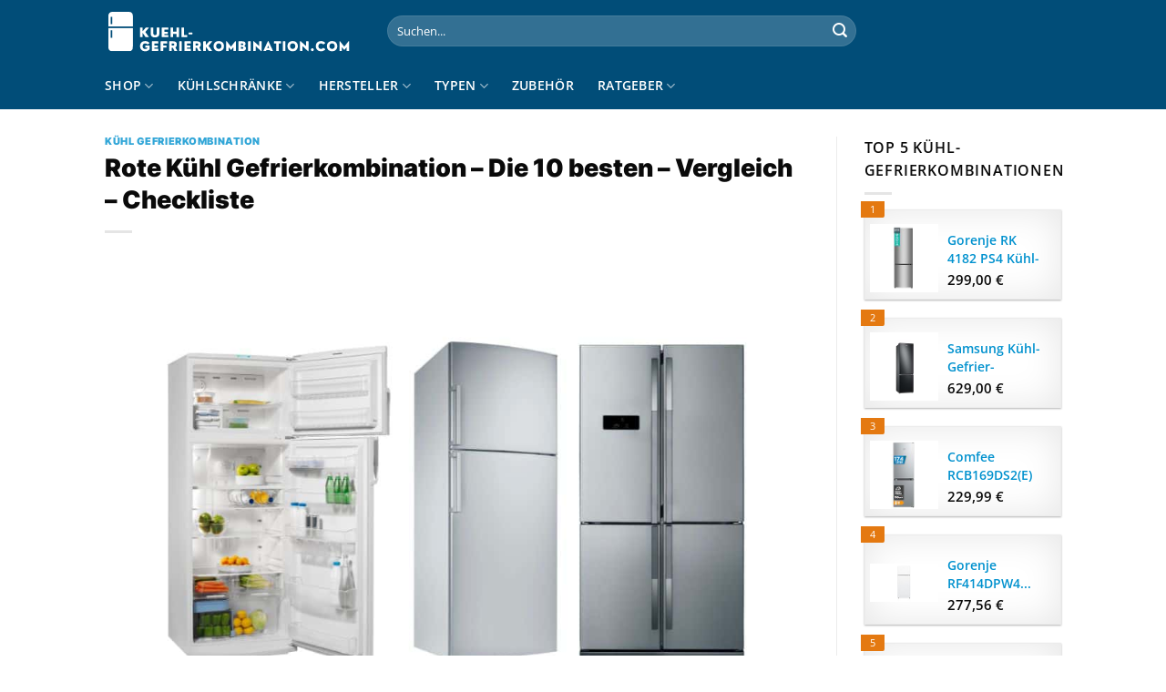

--- FILE ---
content_type: text/html; charset=UTF-8
request_url: https://www.kuehl-gefrierkombination.com/rote-kuehl-gefrierkombination/
body_size: 41532
content:
<!DOCTYPE html>
<html lang="de" class="loading-site no-js">
<head><meta charset="UTF-8" /><script>if(navigator.userAgent.match(/MSIE|Internet Explorer/i)||navigator.userAgent.match(/Trident\/7\..*?rv:11/i)){var href=document.location.href;if(!href.match(/[?&]nowprocket/)){if(href.indexOf("?")==-1){if(href.indexOf("#")==-1){document.location.href=href+"?nowprocket=1"}else{document.location.href=href.replace("#","?nowprocket=1#")}}else{if(href.indexOf("#")==-1){document.location.href=href+"&nowprocket=1"}else{document.location.href=href.replace("#","&nowprocket=1#")}}}}</script><script>class RocketLazyLoadScripts{constructor(){this.v="1.2.3",this.triggerEvents=["keydown","mousedown","mousemove","touchmove","touchstart","touchend","wheel"],this.userEventHandler=this._triggerListener.bind(this),this.touchStartHandler=this._onTouchStart.bind(this),this.touchMoveHandler=this._onTouchMove.bind(this),this.touchEndHandler=this._onTouchEnd.bind(this),this.clickHandler=this._onClick.bind(this),this.interceptedClicks=[],window.addEventListener("pageshow",t=>{this.persisted=t.persisted}),window.addEventListener("DOMContentLoaded",()=>{this._preconnect3rdParties()}),this.delayedScripts={normal:[],async:[],defer:[]},this.trash=[],this.allJQueries=[]}_addUserInteractionListener(t){if(document.hidden){t._triggerListener();return}this.triggerEvents.forEach(e=>window.addEventListener(e,t.userEventHandler,{passive:!0})),window.addEventListener("touchstart",t.touchStartHandler,{passive:!0}),window.addEventListener("mousedown",t.touchStartHandler),document.addEventListener("visibilitychange",t.userEventHandler)}_removeUserInteractionListener(){this.triggerEvents.forEach(t=>window.removeEventListener(t,this.userEventHandler,{passive:!0})),document.removeEventListener("visibilitychange",this.userEventHandler)}_onTouchStart(t){"HTML"!==t.target.tagName&&(window.addEventListener("touchend",this.touchEndHandler),window.addEventListener("mouseup",this.touchEndHandler),window.addEventListener("touchmove",this.touchMoveHandler,{passive:!0}),window.addEventListener("mousemove",this.touchMoveHandler),t.target.addEventListener("click",this.clickHandler),this._renameDOMAttribute(t.target,"onclick","rocket-onclick"),this._pendingClickStarted())}_onTouchMove(t){window.removeEventListener("touchend",this.touchEndHandler),window.removeEventListener("mouseup",this.touchEndHandler),window.removeEventListener("touchmove",this.touchMoveHandler,{passive:!0}),window.removeEventListener("mousemove",this.touchMoveHandler),t.target.removeEventListener("click",this.clickHandler),this._renameDOMAttribute(t.target,"rocket-onclick","onclick"),this._pendingClickFinished()}_onTouchEnd(t){window.removeEventListener("touchend",this.touchEndHandler),window.removeEventListener("mouseup",this.touchEndHandler),window.removeEventListener("touchmove",this.touchMoveHandler,{passive:!0}),window.removeEventListener("mousemove",this.touchMoveHandler)}_onClick(t){t.target.removeEventListener("click",this.clickHandler),this._renameDOMAttribute(t.target,"rocket-onclick","onclick"),this.interceptedClicks.push(t),t.preventDefault(),t.stopPropagation(),t.stopImmediatePropagation(),this._pendingClickFinished()}_replayClicks(){window.removeEventListener("touchstart",this.touchStartHandler,{passive:!0}),window.removeEventListener("mousedown",this.touchStartHandler),this.interceptedClicks.forEach(t=>{t.target.dispatchEvent(new MouseEvent("click",{view:t.view,bubbles:!0,cancelable:!0}))})}_waitForPendingClicks(){return new Promise(t=>{this._isClickPending?this._pendingClickFinished=t:t()})}_pendingClickStarted(){this._isClickPending=!0}_pendingClickFinished(){this._isClickPending=!1}_renameDOMAttribute(t,e,r){t.hasAttribute&&t.hasAttribute(e)&&(event.target.setAttribute(r,event.target.getAttribute(e)),event.target.removeAttribute(e))}_triggerListener(){this._removeUserInteractionListener(this),"loading"===document.readyState?document.addEventListener("DOMContentLoaded",this._loadEverythingNow.bind(this)):this._loadEverythingNow()}_preconnect3rdParties(){let t=[];document.querySelectorAll("script[type=rocketlazyloadscript]").forEach(e=>{if(e.hasAttribute("src")){let r=new URL(e.src).origin;r!==location.origin&&t.push({src:r,crossOrigin:e.crossOrigin||"module"===e.getAttribute("data-rocket-type")})}}),t=[...new Map(t.map(t=>[JSON.stringify(t),t])).values()],this._batchInjectResourceHints(t,"preconnect")}async _loadEverythingNow(){this.lastBreath=Date.now(),this._delayEventListeners(this),this._delayJQueryReady(this),this._handleDocumentWrite(),this._registerAllDelayedScripts(),this._preloadAllScripts(),await this._loadScriptsFromList(this.delayedScripts.normal),await this._loadScriptsFromList(this.delayedScripts.defer),await this._loadScriptsFromList(this.delayedScripts.async);try{await this._triggerDOMContentLoaded(),await this._triggerWindowLoad()}catch(t){console.error(t)}window.dispatchEvent(new Event("rocket-allScriptsLoaded")),this._waitForPendingClicks().then(()=>{this._replayClicks()}),this._emptyTrash()}_registerAllDelayedScripts(){document.querySelectorAll("script[type=rocketlazyloadscript]").forEach(t=>{t.hasAttribute("data-rocket-src")?t.hasAttribute("async")&&!1!==t.async?this.delayedScripts.async.push(t):t.hasAttribute("defer")&&!1!==t.defer||"module"===t.getAttribute("data-rocket-type")?this.delayedScripts.defer.push(t):this.delayedScripts.normal.push(t):this.delayedScripts.normal.push(t)})}async _transformScript(t){return new Promise((await this._littleBreath(),navigator.userAgent.indexOf("Firefox/")>0||""===navigator.vendor)?e=>{let r=document.createElement("script");[...t.attributes].forEach(t=>{let e=t.nodeName;"type"!==e&&("data-rocket-type"===e&&(e="type"),"data-rocket-src"===e&&(e="src"),r.setAttribute(e,t.nodeValue))}),t.text&&(r.text=t.text),r.hasAttribute("src")?(r.addEventListener("load",e),r.addEventListener("error",e)):(r.text=t.text,e());try{t.parentNode.replaceChild(r,t)}catch(i){e()}}:async e=>{function r(){t.setAttribute("data-rocket-status","failed"),e()}try{let i=t.getAttribute("data-rocket-type"),n=t.getAttribute("data-rocket-src");t.text,i?(t.type=i,t.removeAttribute("data-rocket-type")):t.removeAttribute("type"),t.addEventListener("load",function r(){t.setAttribute("data-rocket-status","executed"),e()}),t.addEventListener("error",r),n?(t.removeAttribute("data-rocket-src"),t.src=n):t.src="data:text/javascript;base64,"+window.btoa(unescape(encodeURIComponent(t.text)))}catch(s){r()}})}async _loadScriptsFromList(t){let e=t.shift();return e&&e.isConnected?(await this._transformScript(e),this._loadScriptsFromList(t)):Promise.resolve()}_preloadAllScripts(){this._batchInjectResourceHints([...this.delayedScripts.normal,...this.delayedScripts.defer,...this.delayedScripts.async],"preload")}_batchInjectResourceHints(t,e){var r=document.createDocumentFragment();t.forEach(t=>{let i=t.getAttribute&&t.getAttribute("data-rocket-src")||t.src;if(i){let n=document.createElement("link");n.href=i,n.rel=e,"preconnect"!==e&&(n.as="script"),t.getAttribute&&"module"===t.getAttribute("data-rocket-type")&&(n.crossOrigin=!0),t.crossOrigin&&(n.crossOrigin=t.crossOrigin),t.integrity&&(n.integrity=t.integrity),r.appendChild(n),this.trash.push(n)}}),document.head.appendChild(r)}_delayEventListeners(t){let e={};function r(t,r){!function t(r){!e[r]&&(e[r]={originalFunctions:{add:r.addEventListener,remove:r.removeEventListener},eventsToRewrite:[]},r.addEventListener=function(){arguments[0]=i(arguments[0]),e[r].originalFunctions.add.apply(r,arguments)},r.removeEventListener=function(){arguments[0]=i(arguments[0]),e[r].originalFunctions.remove.apply(r,arguments)});function i(t){return e[r].eventsToRewrite.indexOf(t)>=0?"rocket-"+t:t}}(t),e[t].eventsToRewrite.push(r)}function i(t,e){let r=t[e];Object.defineProperty(t,e,{get:()=>r||function(){},set(i){t["rocket"+e]=r=i}})}r(document,"DOMContentLoaded"),r(window,"DOMContentLoaded"),r(window,"load"),r(window,"pageshow"),r(document,"readystatechange"),i(document,"onreadystatechange"),i(window,"onload"),i(window,"onpageshow")}_delayJQueryReady(t){let e;function r(r){if(r&&r.fn&&!t.allJQueries.includes(r)){r.fn.ready=r.fn.init.prototype.ready=function(e){return t.domReadyFired?e.bind(document)(r):document.addEventListener("rocket-DOMContentLoaded",()=>e.bind(document)(r)),r([])};let i=r.fn.on;r.fn.on=r.fn.init.prototype.on=function(){if(this[0]===window){function t(t){return t.split(" ").map(t=>"load"===t||0===t.indexOf("load.")?"rocket-jquery-load":t).join(" ")}"string"==typeof arguments[0]||arguments[0]instanceof String?arguments[0]=t(arguments[0]):"object"==typeof arguments[0]&&Object.keys(arguments[0]).forEach(e=>{let r=arguments[0][e];delete arguments[0][e],arguments[0][t(e)]=r})}return i.apply(this,arguments),this},t.allJQueries.push(r)}e=r}r(window.jQuery),Object.defineProperty(window,"jQuery",{get:()=>e,set(t){r(t)}})}async _triggerDOMContentLoaded(){this.domReadyFired=!0,await this._littleBreath(),document.dispatchEvent(new Event("rocket-DOMContentLoaded")),await this._littleBreath(),window.dispatchEvent(new Event("rocket-DOMContentLoaded")),await this._littleBreath(),document.dispatchEvent(new Event("rocket-readystatechange")),await this._littleBreath(),document.rocketonreadystatechange&&document.rocketonreadystatechange()}async _triggerWindowLoad(){await this._littleBreath(),window.dispatchEvent(new Event("rocket-load")),await this._littleBreath(),window.rocketonload&&window.rocketonload(),await this._littleBreath(),this.allJQueries.forEach(t=>t(window).trigger("rocket-jquery-load")),await this._littleBreath();let t=new Event("rocket-pageshow");t.persisted=this.persisted,window.dispatchEvent(t),await this._littleBreath(),window.rocketonpageshow&&window.rocketonpageshow({persisted:this.persisted})}_handleDocumentWrite(){let t=new Map;document.write=document.writeln=function(e){let r=document.currentScript;r||console.error("WPRocket unable to document.write this: "+e);let i=document.createRange(),n=r.parentElement,s=t.get(r);void 0===s&&(s=r.nextSibling,t.set(r,s));let a=document.createDocumentFragment();i.setStart(a,0),a.appendChild(i.createContextualFragment(e)),n.insertBefore(a,s)}}async _littleBreath(){Date.now()-this.lastBreath>45&&(await this._requestAnimFrame(),this.lastBreath=Date.now())}async _requestAnimFrame(){return document.hidden?new Promise(t=>setTimeout(t)):new Promise(t=>requestAnimationFrame(t))}_emptyTrash(){this.trash.forEach(t=>t.remove())}static run(){let t=new RocketLazyLoadScripts;t._addUserInteractionListener(t)}}RocketLazyLoadScripts.run();</script>
	
	<link rel="profile" href="http://gmpg.org/xfn/11" />
	<link rel="pingback" href="https://www.kuehl-gefrierkombination.com/xmlrpc.php" />

	<script type="rocketlazyloadscript">(function(html){html.className = html.className.replace(/\bno-js\b/,'js')})(document.documentElement);</script>
<meta name='robots' content='index, follow, max-image-preview:large, max-snippet:-1, max-video-preview:-1' />
<link rel="preload" href="https://www.kuehl-gefrierkombination.com/wp-content/plugins/rate-my-post/public/css/fonts/ratemypost.ttf" type="font/ttf" as="font" crossorigin="anonymous"><meta name="viewport" content="width=device-width, initial-scale=1" />
	<!-- This site is optimized with the Yoast SEO plugin v26.7 - https://yoast.com/wordpress/plugins/seo/ -->
	<title>Rote Kühl Gefrierkombination TOP 10, Vergleich &amp; Ratgeber</title>
	<meta name="description" content="Rote Kühl Gefrierkombination • Vergleich • Aktuelle Deals für Rote Kühl Gefrierkombination • Ratgeber &amp; Tipps • Video ansehen »" />
	<link rel="canonical" href="https://www.kuehl-gefrierkombination.com/rote-kuehl-gefrierkombination/" />
	<meta property="og:locale" content="de_DE" />
	<meta property="og:type" content="article" />
	<meta property="og:title" content="Rote Kühl Gefrierkombination TOP 10, Vergleich &amp; Ratgeber" />
	<meta property="og:description" content="Rote Kühl Gefrierkombination • Vergleich • Aktuelle Deals für Rote Kühl Gefrierkombination • Ratgeber &amp; Tipps • Video ansehen »" />
	<meta property="og:url" content="https://www.kuehl-gefrierkombination.com/rote-kuehl-gefrierkombination/" />
	<meta property="og:site_name" content="Kuehl-Gefrierkombination.com" />
	<meta property="article:published_time" content="2021-07-09T22:00:00+00:00" />
	<meta property="article:modified_time" content="2023-02-06T15:44:12+00:00" />
	<meta property="og:image" content="https://www.kuehl-gefrierkombination.com/wp-content/uploads/2023/01/kuehl-gefrierkombination.jpg" />
	<meta property="og:image:width" content="1000" />
	<meta property="og:image:height" content="667" />
	<meta property="og:image:type" content="image/jpeg" />
	<meta name="author" content="admin" />
	<meta name="twitter:card" content="summary_large_image" />
	<script type="application/ld+json" class="yoast-schema-graph">{"@context":"https://schema.org","@graph":[{"@type":"Article","@id":"https://www.kuehl-gefrierkombination.com/rote-kuehl-gefrierkombination/#article","isPartOf":{"@id":"https://www.kuehl-gefrierkombination.com/rote-kuehl-gefrierkombination/"},"author":{"name":"admin","@id":"https://www.kuehl-gefrierkombination.com/#/schema/person/dd0ee61fc037ef1455e2b63cb5bc8a05"},"headline":"Rote Kühl Gefrierkombination – Die 10 besten – Vergleich – Checkliste","datePublished":"2021-07-09T22:00:00+00:00","dateModified":"2023-02-06T15:44:12+00:00","mainEntityOfPage":{"@id":"https://www.kuehl-gefrierkombination.com/rote-kuehl-gefrierkombination/"},"wordCount":690,"publisher":{"@id":"https://www.kuehl-gefrierkombination.com/#organization"},"image":{"@id":"https://www.kuehl-gefrierkombination.com/rote-kuehl-gefrierkombination/#primaryimage"},"thumbnailUrl":"https://www.kuehl-gefrierkombination.com/wp-content/uploads/2023/01/kuehl-gefrierkombination.jpg","articleSection":["Kühl Gefrierkombination"],"inLanguage":"de"},{"@type":"WebPage","@id":"https://www.kuehl-gefrierkombination.com/rote-kuehl-gefrierkombination/","url":"https://www.kuehl-gefrierkombination.com/rote-kuehl-gefrierkombination/","name":"Rote Kühl Gefrierkombination TOP 10, Vergleich & Ratgeber","isPartOf":{"@id":"https://www.kuehl-gefrierkombination.com/#website"},"primaryImageOfPage":{"@id":"https://www.kuehl-gefrierkombination.com/rote-kuehl-gefrierkombination/#primaryimage"},"image":{"@id":"https://www.kuehl-gefrierkombination.com/rote-kuehl-gefrierkombination/#primaryimage"},"thumbnailUrl":"https://www.kuehl-gefrierkombination.com/wp-content/uploads/2023/01/kuehl-gefrierkombination.jpg","datePublished":"2021-07-09T22:00:00+00:00","dateModified":"2023-02-06T15:44:12+00:00","description":"Rote Kühl Gefrierkombination • Vergleich • Aktuelle Deals für Rote Kühl Gefrierkombination • Ratgeber & Tipps • Video ansehen »","breadcrumb":{"@id":"https://www.kuehl-gefrierkombination.com/rote-kuehl-gefrierkombination/#breadcrumb"},"inLanguage":"de","potentialAction":[{"@type":"ReadAction","target":["https://www.kuehl-gefrierkombination.com/rote-kuehl-gefrierkombination/"]}]},{"@type":"ImageObject","inLanguage":"de","@id":"https://www.kuehl-gefrierkombination.com/rote-kuehl-gefrierkombination/#primaryimage","url":"https://www.kuehl-gefrierkombination.com/wp-content/uploads/2023/01/kuehl-gefrierkombination.jpg","contentUrl":"https://www.kuehl-gefrierkombination.com/wp-content/uploads/2023/01/kuehl-gefrierkombination.jpg","width":1000,"height":667,"caption":"Kühl Gefrierkombination Übersicht"},{"@type":"BreadcrumbList","@id":"https://www.kuehl-gefrierkombination.com/rote-kuehl-gefrierkombination/#breadcrumb","itemListElement":[{"@type":"ListItem","position":1,"name":"Startseite","item":"https://www.kuehl-gefrierkombination.com/"},{"@type":"ListItem","position":2,"name":"Rote Kühl Gefrierkombination – Die 10 besten – Vergleich – Checkliste"}]},{"@type":"WebSite","@id":"https://www.kuehl-gefrierkombination.com/#website","url":"https://www.kuehl-gefrierkombination.com/","name":"Kuehl-Gefrierkombination.com","description":"","publisher":{"@id":"https://www.kuehl-gefrierkombination.com/#organization"},"potentialAction":[{"@type":"SearchAction","target":{"@type":"EntryPoint","urlTemplate":"https://www.kuehl-gefrierkombination.com/?s={search_term_string}"},"query-input":{"@type":"PropertyValueSpecification","valueRequired":true,"valueName":"search_term_string"}}],"inLanguage":"de"},{"@type":"Organization","@id":"https://www.kuehl-gefrierkombination.com/#organization","name":"Kuehl-Gefrierkombination.com","url":"https://www.kuehl-gefrierkombination.com/","logo":{"@type":"ImageObject","inLanguage":"de","@id":"https://www.kuehl-gefrierkombination.com/#/schema/logo/image/","url":"https://www.kuehl-gefrierkombination.com/wp-content/uploads/2023/01/kuehl-gefrierkombination-com-favicon.png","contentUrl":"https://www.kuehl-gefrierkombination.com/wp-content/uploads/2023/01/kuehl-gefrierkombination-com-favicon.png","width":48,"height":48,"caption":"Kuehl-Gefrierkombination.com"},"image":{"@id":"https://www.kuehl-gefrierkombination.com/#/schema/logo/image/"}},{"@type":"Person","@id":"https://www.kuehl-gefrierkombination.com/#/schema/person/dd0ee61fc037ef1455e2b63cb5bc8a05","name":"admin"}]}</script>
	<!-- / Yoast SEO plugin. -->



<link rel='prefetch' href='https://www.kuehl-gefrierkombination.com/wp-content/themes/flatsome/assets/js/flatsome.js?ver=a0a7aee297766598a20e' />
<link rel='prefetch' href='https://www.kuehl-gefrierkombination.com/wp-content/themes/flatsome/assets/js/chunk.slider.js?ver=3.18.6' />
<link rel='prefetch' href='https://www.kuehl-gefrierkombination.com/wp-content/themes/flatsome/assets/js/chunk.popups.js?ver=3.18.6' />
<link rel='prefetch' href='https://www.kuehl-gefrierkombination.com/wp-content/themes/flatsome/assets/js/chunk.tooltips.js?ver=3.18.6' />
<link rel='prefetch' href='https://www.kuehl-gefrierkombination.com/wp-content/themes/flatsome/assets/js/woocommerce.js?ver=49415fe6a9266f32f1f2' />
<style id='wp-img-auto-sizes-contain-inline-css' type='text/css'>
img:is([sizes=auto i],[sizes^="auto," i]){contain-intrinsic-size:3000px 1500px}
/*# sourceURL=wp-img-auto-sizes-contain-inline-css */
</style>
<link data-minify="1" rel='stylesheet' id='maintenanceLayer-css' href='https://www.kuehl-gefrierkombination.com/wp-content/cache/min/1/wp-content/plugins/dailylead_maintenance/css/layer.css?ver=1765608538' type='text/css' media='all' />
<link data-minify="1" rel='stylesheet' id='rate-my-post-css' href='https://www.kuehl-gefrierkombination.com/wp-content/cache/min/1/wp-content/plugins/rate-my-post/public/css/rate-my-post.css?ver=1765608538' type='text/css' media='all' />
<style id='rate-my-post-inline-css' type='text/css'>
.rmp-widgets-container p {  font-size: 12px;}.rmp-rating-widget .rmp-icon--ratings {  font-size: 12px;}
/*# sourceURL=rate-my-post-inline-css */
</style>
<style id='woocommerce-inline-inline-css' type='text/css'>
.woocommerce form .form-row .required { visibility: visible; }
/*# sourceURL=woocommerce-inline-inline-css */
</style>
<link rel='stylesheet' id='ez-toc-css' href='https://www.kuehl-gefrierkombination.com/wp-content/plugins/easy-table-of-contents/assets/css/screen.min.css?ver=2.0.80' type='text/css' media='all' />
<style id='ez-toc-inline-css' type='text/css'>
div#ez-toc-container .ez-toc-title {font-size: 120%;}div#ez-toc-container .ez-toc-title {font-weight: 500;}div#ez-toc-container ul li , div#ez-toc-container ul li a {font-size: 95%;}div#ez-toc-container ul li , div#ez-toc-container ul li a {font-weight: 500;}div#ez-toc-container nav ul ul li {font-size: 90%;}div#ez-toc-container {background: #fff;border: 1px solid #000000;}div#ez-toc-container p.ez-toc-title , #ez-toc-container .ez_toc_custom_title_icon , #ez-toc-container .ez_toc_custom_toc_icon {color: #000000;}div#ez-toc-container ul.ez-toc-list a {color: #000000;}div#ez-toc-container ul.ez-toc-list a:hover {color: #000000;}div#ez-toc-container ul.ez-toc-list a:visited {color: #000000;}.ez-toc-counter nav ul li a::before {color: ;}.ez-toc-box-title {font-weight: bold; margin-bottom: 10px; text-align: center; text-transform: uppercase; letter-spacing: 1px; color: #666; padding-bottom: 5px;position:absolute;top:-4%;left:5%;background-color: inherit;transition: top 0.3s ease;}.ez-toc-box-title.toc-closed {top:-25%;}
.ez-toc-container-direction {direction: ltr;}.ez-toc-counter ul{counter-reset: item ;}.ez-toc-counter nav ul li a::before {content: counters(item, '.', decimal) '. ';display: inline-block;counter-increment: item;flex-grow: 0;flex-shrink: 0;margin-right: .2em; float: left; }.ez-toc-widget-direction {direction: ltr;}.ez-toc-widget-container ul{counter-reset: item ;}.ez-toc-widget-container nav ul li a::before {content: counters(item, '.', decimal) '. ';display: inline-block;counter-increment: item;flex-grow: 0;flex-shrink: 0;margin-right: .2em; float: left; }
/*# sourceURL=ez-toc-inline-css */
</style>
<link data-minify="1" rel='stylesheet' id='easy_table_style-css' href='https://www.kuehl-gefrierkombination.com/wp-content/cache/min/1/wp-content/plugins/easy-table/themes/default/style.css?ver=1765608538' type='text/css' media='all' />
<link data-minify="1" rel='stylesheet' id='aawp-css' href='https://www.kuehl-gefrierkombination.com/wp-content/cache/min/1/wp-content/plugins/aawp/assets/dist/css/main.css?ver=1765608792' type='text/css' media='all' />
<link data-minify="1" rel='stylesheet' id='flatsome-main-css' href='https://www.kuehl-gefrierkombination.com/wp-content/cache/min/1/wp-content/themes/flatsome/assets/css/flatsome.css?ver=1765608538' type='text/css' media='all' />
<style id='flatsome-main-inline-css' type='text/css'>
@font-face {
				font-family: "fl-icons";
				font-display: block;
				src: url(https://www.kuehl-gefrierkombination.com/wp-content/themes/flatsome/assets/css/icons/fl-icons.eot?v=3.18.6);
				src:
					url(https://www.kuehl-gefrierkombination.com/wp-content/themes/flatsome/assets/css/icons/fl-icons.eot#iefix?v=3.18.6) format("embedded-opentype"),
					url(https://www.kuehl-gefrierkombination.com/wp-content/themes/flatsome/assets/css/icons/fl-icons.woff2?v=3.18.6) format("woff2"),
					url(https://www.kuehl-gefrierkombination.com/wp-content/themes/flatsome/assets/css/icons/fl-icons.ttf?v=3.18.6) format("truetype"),
					url(https://www.kuehl-gefrierkombination.com/wp-content/themes/flatsome/assets/css/icons/fl-icons.woff?v=3.18.6) format("woff"),
					url(https://www.kuehl-gefrierkombination.com/wp-content/themes/flatsome/assets/css/icons/fl-icons.svg?v=3.18.6#fl-icons) format("svg");
			}
/*# sourceURL=flatsome-main-inline-css */
</style>
<link data-minify="1" rel='stylesheet' id='flatsome-shop-css' href='https://www.kuehl-gefrierkombination.com/wp-content/cache/min/1/wp-content/themes/flatsome/assets/css/flatsome-shop.css?ver=1765608538' type='text/css' media='all' />
<script data-minify="1" type="text/javascript" src="https://www.kuehl-gefrierkombination.com/wp-content/cache/min/1/wp-content/plugins/dailylead_maintenance/js/layerShow.js?ver=1765608538" id="maintenanceLayerShow-js" defer></script>
<script data-minify="1" type="text/javascript" src="https://www.kuehl-gefrierkombination.com/wp-content/cache/min/1/wp-content/plugins/dailylead_maintenance/js/layer.js?ver=1765608538" id="maintenanceLayer-js" defer></script>
<script type="rocketlazyloadscript" data-rocket-type="text/javascript" data-rocket-src="https://www.kuehl-gefrierkombination.com/wp-includes/js/jquery/jquery.min.js?ver=3.7.1" id="jquery-core-js" defer></script>
<script type="rocketlazyloadscript" data-rocket-type="text/javascript" data-rocket-src="https://www.kuehl-gefrierkombination.com/wp-content/plugins/woocommerce/assets/js/jquery-blockui/jquery.blockUI.min.js?ver=2.7.0-wc.9.4.2" id="jquery-blockui-js" data-wp-strategy="defer" defer></script>
<script type="text/javascript" id="wc-add-to-cart-js-extra">
/* <![CDATA[ */
var wc_add_to_cart_params = {"ajax_url":"/wp-admin/admin-ajax.php","wc_ajax_url":"/?wc-ajax=%%endpoint%%","i18n_view_cart":"Warenkorb anzeigen","cart_url":"https://www.kuehl-gefrierkombination.com","is_cart":"","cart_redirect_after_add":"no"};
//# sourceURL=wc-add-to-cart-js-extra
/* ]]> */
</script>
<script type="rocketlazyloadscript" data-rocket-type="text/javascript" data-rocket-src="https://www.kuehl-gefrierkombination.com/wp-content/plugins/woocommerce/assets/js/frontend/add-to-cart.min.js?ver=9.4.2" id="wc-add-to-cart-js" defer="defer" data-wp-strategy="defer"></script>
<script type="rocketlazyloadscript" data-rocket-type="text/javascript" data-rocket-src="https://www.kuehl-gefrierkombination.com/wp-content/plugins/woocommerce/assets/js/js-cookie/js.cookie.min.js?ver=2.1.4-wc.9.4.2" id="js-cookie-js" data-wp-strategy="defer" defer></script>
<style type="text/css">.aawp .aawp-tb__row--highlight{background-color:#256aaf;}.aawp .aawp-tb__row--highlight{color:#256aaf;}.aawp .aawp-tb__row--highlight a{color:#256aaf;}</style><style type="text/css">						.aawp-button{background: #239215!important}							</style><script type="rocketlazyloadscript">
  var _paq = window._paq = window._paq || [];
  /* tracker methods like "setCustomDimension" should be called before "trackPageView" */
  _paq.push(['trackPageView']);
  _paq.push(['enableLinkTracking']);
  (function() {
    var u="//stats.dailylead.de/";
    _paq.push(['setTrackerUrl', u+'matomo.php']);
    _paq.push(['setSiteId', '65']);
    var d=document, g=d.createElement('script'), s=d.getElementsByTagName('script')[0];
    g.async=true; g.src=u+'matomo.js'; s.parentNode.insertBefore(g,s);
  })();
</script>	<noscript><style>.woocommerce-product-gallery{ opacity: 1 !important; }</style></noscript>
	<style class='wp-fonts-local' type='text/css'>
@font-face{font-family:Inter;font-style:normal;font-weight:300 900;font-display:fallback;src:url('https://www.kuehl-gefrierkombination.com/wp-content/plugins/woocommerce/assets/fonts/Inter-VariableFont_slnt,wght.woff2') format('woff2');font-stretch:normal;}
@font-face{font-family:Cardo;font-style:normal;font-weight:400;font-display:fallback;src:url('https://www.kuehl-gefrierkombination.com/wp-content/plugins/woocommerce/assets/fonts/cardo_normal_400.woff2') format('woff2');}
</style>
<link rel="icon" href="https://www.kuehl-gefrierkombination.com/wp-content/uploads/2023/01/cropped-kuehl-gefrierkombination-com-favicon-32x32.png" sizes="32x32" />
<link rel="icon" href="https://www.kuehl-gefrierkombination.com/wp-content/uploads/2023/01/cropped-kuehl-gefrierkombination-com-favicon-192x192.png" sizes="192x192" />
<link rel="apple-touch-icon" href="https://www.kuehl-gefrierkombination.com/wp-content/uploads/2023/01/cropped-kuehl-gefrierkombination-com-favicon-180x180.png" />
<meta name="msapplication-TileImage" content="https://www.kuehl-gefrierkombination.com/wp-content/uploads/2023/01/cropped-kuehl-gefrierkombination-com-favicon-270x270.png" />
<style id="custom-css" type="text/css">:root {--primary-color: #014d78;--fs-color-primary: #014d78;--fs-color-secondary: #0091ce;--fs-color-success: #7a9c59;--fs-color-alert: #b20000;--fs-experimental-link-color: #0091ce;--fs-experimental-link-color-hover: #000000;}.tooltipster-base {--tooltip-color: #fff;--tooltip-bg-color: #000;}.off-canvas-right .mfp-content, .off-canvas-left .mfp-content {--drawer-width: 300px;}.off-canvas .mfp-content.off-canvas-cart {--drawer-width: 360px;}.header-main{height: 68px}#logo img{max-height: 68px}#logo{width:280px;}.header-bottom{min-height: 10px}.header-top{min-height: 20px}.transparent .header-main{height: 30px}.transparent #logo img{max-height: 30px}.has-transparent + .page-title:first-of-type,.has-transparent + #main > .page-title,.has-transparent + #main > div > .page-title,.has-transparent + #main .page-header-wrapper:first-of-type .page-title{padding-top: 80px;}.header.show-on-scroll,.stuck .header-main{height:70px!important}.stuck #logo img{max-height: 70px!important}.search-form{ width: 70%;}.header-bg-color {background-color: #014d78}.header-bottom {background-color: #014d78}.stuck .header-main .nav > li > a{line-height: 50px }.header-bottom-nav > li > a{line-height: 32px }@media (max-width: 549px) {.header-main{height: 70px}#logo img{max-height: 70px}}body{color: #0a0a0a}h1,h2,h3,h4,h5,h6,.heading-font{color: #0a0a0a;}body{font-family: "Open Sans", sans-serif;}.nav > li > a {font-family: "Open Sans", sans-serif;}.mobile-sidebar-levels-2 .nav > li > ul > li > a {font-family: "Open Sans", sans-serif;}.nav > li > a,.mobile-sidebar-levels-2 .nav > li > ul > li > a {font-weight: 600;font-style: normal;}h1,h2,h3,h4,h5,h6,.heading-font, .off-canvas-center .nav-sidebar.nav-vertical > li > a{font-family: Inter, sans-serif;}h1,h2,h3,h4,h5,h6,.heading-font,.banner h1,.banner h2 {font-weight: 900;font-style: normal;}.alt-font{font-family: "Dancing Script", sans-serif;}.alt-font {font-weight: 400!important;font-style: normal!important;}.header:not(.transparent) .header-nav-main.nav > li > a {color: #ffffff;}.header:not(.transparent) .header-bottom-nav.nav > li > a{color: #ffffff;}.widget:where(:not(.widget_shopping_cart)) a{color: #000000;}.widget:where(:not(.widget_shopping_cart)) a:hover{color: #0091ce;}.widget .tagcloud a:hover{border-color: #0091ce; background-color: #0091ce;}.has-equal-box-heights .box-image {padding-top: 100%;}@media screen and (min-width: 550px){.products .box-vertical .box-image{min-width: 300px!important;width: 300px!important;}}.header-main .social-icons,.header-main .cart-icon strong,.header-main .menu-title,.header-main .header-button > .button.is-outline,.header-main .nav > li > a > i:not(.icon-angle-down){color: #ffffff!important;}.header-main .header-button > .button.is-outline,.header-main .cart-icon strong:after,.header-main .cart-icon strong{border-color: #ffffff!important;}.header-main .header-button > .button:not(.is-outline){background-color: #ffffff!important;}.header-main .current-dropdown .cart-icon strong,.header-main .header-button > .button:hover,.header-main .header-button > .button:hover i,.header-main .header-button > .button:hover span{color:#FFF!important;}.header-main .menu-title:hover,.header-main .social-icons a:hover,.header-main .header-button > .button.is-outline:hover,.header-main .nav > li > a:hover > i:not(.icon-angle-down){color: #ffffff!important;}.header-main .current-dropdown .cart-icon strong,.header-main .header-button > .button:hover{background-color: #ffffff!important;}.header-main .current-dropdown .cart-icon strong:after,.header-main .current-dropdown .cart-icon strong,.header-main .header-button > .button:hover{border-color: #ffffff!important;}.footer-1{background-color: #EFEFEF}.footer-2{background-color: #FFFFFF}.absolute-footer, html{background-color: #FFFFFF}.page-title-small + main .product-container > .row{padding-top:0;}.nav-vertical-fly-out > li + li {border-top-width: 1px; border-top-style: solid;}/* Custom CSS */.widget.flatsome_recent_posts .recent-blog-posts-li .post_comments {display: none;}.aawp .aawp-product--horizontal .aawp-product__content {margin-bottom: 15px;}.aawp .aawp-button, .aawp-button {padding: 15px 20px 15px 20px !important;font-size: 17px !important;font-weight: 700 !important;border: 0px solid transparent !important;}.aawp .aawp-button.aawp-button--blue, .aawp-button.aawp-button--blue,.aawp .aawp-button.aawp-button--blue:focus, .aawp .aawp-button.aawp-button--blue:hover, .aawp-button.aawp-button--blue:focus, .aawp-button.aawp-button--blue:hover {border: 0px solid #3498db!important;}.aawp .aawp-product--horizontal .aawp-product__title {text-decoration: underline;}.header-vertical-menu__fly-out .current-dropdown.menu-item .nav-dropdown {display: block;}.header-vertical-menu__opener {font-size: initial;}.off-canvas-right .mfp-content, .off-canvas-left .mfp-content {max-width: 320px;width:100%}.off-canvas-left.mfp-ready .mfp-close {color: black;}.product-summary .woocommerce-Price-currencySymbol {font-size: inherit;vertical-align: inherit;margin-top: inherit;}.product-section-title-related {text-align: center;padding-top: 45px;}.yith-wcwl-add-to-wishlist {margin-top: 10px;margin-bottom: 30px;}.page-title {margin-top: 20px;}@media screen and (min-width: 850px) {.page-title-inner {padding-top: 0;min-height: auto;}}/*** START Sticky Banner ***/.sticky-add-to-cart__product img {display: none;}.sticky-add-to-cart__product .product-title-small {display: none;}.sticky-add-to-cart--active .cart {padding-top: 5px;padding-bottom: 5px;max-width: 250px;flex-grow: 1;font-size: smaller;margin-bottom: 0;}.sticky-add-to-cart.sticky-add-to-cart--active .single_add_to_cart_button{margin: 0;padding-top: 10px;padding-bottom: 10px;border-radius: 99px;width: 100%;line-height: 1.5;}.single_add_to_cart_button,.sticky-add-to-cart:not(.sticky-add-to-cart--active) .single_add_to_cart_button {padding: 5px;max-width: 300px;width:100%;margin:0;}.sticky-add-to-cart--active {-webkit-backdrop-filter: blur(7px);backdrop-filter: blur(7px);display: flex;justify-content: center;padding: 3px 10px;}.sticky-add-to-cart__product .product-title-small {height: 14px;overflow: hidden;}.sticky-add-to-cart--active .woocommerce-variation-price, .sticky-add-to-cart--active .product-page-price {font-size: 24px;}.sticky-add-to-cart--active .price del {font-size: 50%;margin-bottom: 4px;}.sticky-add-to-cart--active .price del::after {width: 50%;}.sticky-add-to-cart__product {margin-right: 5px;}/*** END Sticky Banner ***/.yadore {display: grid;grid-template-columns: repeat(4,minmax(0,1fr));gap:1rem;}.col-4 .yadore {display: grid;grid-template-columns: repeat(4,minmax(0,1fr));gap:1rem;}.yadore .yadore-item {background: #fff;border-radius: 15px;}.yadore .yadore-item li.delivery_time,.yadore .yadore-item li.stock_status,.yadore .yadore-item li.stock_status.nicht {list-style-type: none;padding: 0px 0 0px 24px;margin: 0px!important;}.yadore .yadore-item img:not(.logo) {min-height: 170px;max-height: 170px;}.yadore .yadore-item img.logo {max-width: 70px;max-height: 30px;}.ayo-logo-name {margin-top: 12px;display: block;white-space: nowrap;font-size: xx-small;}.product-info {display: flex;flex-direction: column;padding-bottom: 0;}.product-info.product-title {order: 1;}.product-info .is-divider {order: 2;}.product-info .product-short-description {order: 3;}.product-info .product-short-description li {list-style-type: none;padding: 0px 0 0px 24px;margin: 0px 0px 3px 0px!important;}li.delivery_time,.product-info .product-short-description li.delivery_time {background: url([data-uri]) no-repeat left center;}li.delivery_time,.product-info .product-short-description li.delivery_time {background: url([data-uri]) no-repeat left center;}li.stock_status,.product-info .product-short-description li.stock_status {background: url([data-uri]) no-repeat left center;}li.stock_status.nicht,.product-info .product-short-description li.stock_status.nicht {background: url([data-uri]) no-repeat left center;}.product-info .price-wrapper {order: 4;}.product-info .price-wrapper .price {margin: 0;}.product-info .cart,.product-info .sticky-add-to-cart-wrapper {order:5;margin: 25px 0;}.product-info .yith-wcwl-add-to-wishlist {order: 6;margin: 0;}.overflow-hidden { overflow: hidden;}.overflow-hidden.banner h3 {line-height: 0;}.nowrap { white-space: nowrap;}.height-40 {height: 40px !important;}.m-0 {margin: 0 !important;}a.stretched-link:after {position: absolute;top: 0;right: 0;bottom: 0;left: 0;pointer-events: auto;content: "";background-color: rgba(0,0,0,0.0);z-index: 1;}.z-index-0 {z-index: 0;}.z-index-10 {z-index: 10;}.price del {text-decoration-line: none;position: relative;}.price del::after {content: '';position: absolute;border-top: 2px solid red;width: 100%;height: 100%;left: 0;transform: rotate(-10deg);top: 50%;}.product-small.box .box-image .image-cover img {object-fit: contain;}.product-small.box .box-image {text-align: center;}.product-small.box .box-text .title-wrapper {max-height: 75px;overflow: hidden;margin-bottom: 15px;}.woocommerce-product-gallery__wrapper .woocommerce-product-gallery__image a img {max-height: 420px;width: auto;margin: 0 auto;display: block;}.has-equal-box-heights .box-image img {-o-object-fit: contain;object-fit: contain;}/* START Mobile Menu */.off-canvas-left .mfp-content, .off-canvas-right .mfp-content {width: 85%;max-width: 360px;}.off-canvas-left .mfp-content .nav>li>a, .off-canvas-right .mfp-content .nav>li>a,.mobile-sidebar-levels-2 .nav-slide>li>.sub-menu>li:not(.nav-slide-header)>a, .mobile-sidebar-levels-2 .nav-slide>li>ul.children>li:not(.nav-slide-header)>a {font-size: 1.1em;color: #000;}.mobile-sidebar-levels-2 .nav-slide>li>.sub-menu>li:not(.nav-slide-header)>a, .mobile-sidebar-levels-2 .nav-slide>li>ul.children>li:not(.nav-slide-header)>a {text-transform: none;}/* END Mobile Menu *//*** START MENU frühes umschalten auf MobileCSS ***/@media (min-width: 850px) and (max-width: 1100px) {header [data-show=show-for-medium], header .show-for-medium {display: block !important;}}@media (max-width: 1100px) {header [data-show=hide-for-medium], header .hide-for-medium {display: none !important;}.medium-logo-center .logo {-webkit-box-ordinal-group: 2;-ms-flex-order: 2;order: 2;}header .show-for-medium.flex-right {-webkit-box-ordinal-group: 3;-ms-flex-order: 3;order: 3;}.medium-logo-center .logo img {margin: 0 auto;}}/*** END MENUfrühes umschalten auf MobileCSS ***/.product-title a {color: #000000;}.product-title a:hover {color: var(--fs-experimental-link-color);}/* Custom CSS Tablet */@media (max-width: 849px){.nav li a,.nav-vertical>li>ul li a,.nav-slide-header .toggle,.mobile-sidebar-levels-2 .nav-slide>li>ul.children>li>a, .mobile-sidebar-levels-2 .nav-slide>li>.sub-menu>li>a {color: #000 !important;opacity: 1;}/*** START Sticky Banner ***/.sticky-add-to-cart--active {justify-content: space-between;font-size: .9em;}/*** END Sticky Banner ***/.post-title.is-large {font-size: 1.75em;}}/* Custom CSS Mobile */@media (max-width: 549px){.aawp .aawp-button, .aawp-button {font-size: 16px;padding: 12px;width: 100%;}/*** START Sticky Banner ***/.sticky-add-to-cart:not(.sticky-add-to-cart--active) {width: 100% !important;max-width: 100%;}.sticky-add-to-cart:not(.sticky-add-to-cart--active) .single_add_to_cart_button {padding: 5px 25px;max-width: 100%;}/*** END Sticky Banner ***/.single_add_to_cart_button {padding: 5px 25px;max-width: 100%;width: 100%;}.yadore,.col-4 .yadore {grid-template-columns: repeat(1,minmax(0,1fr));}}.label-new.menu-item > a:after{content:"Neu";}.label-hot.menu-item > a:after{content:"Hot";}.label-sale.menu-item > a:after{content:"Aktion";}.label-popular.menu-item > a:after{content:"Beliebt";}</style><style id="kirki-inline-styles">/* cyrillic-ext */
@font-face {
  font-family: 'Inter';
  font-style: normal;
  font-weight: 900;
  font-display: swap;
  src: url(https://www.kuehl-gefrierkombination.com/wp-content/fonts/inter/UcCO3FwrK3iLTeHuS_nVMrMxCp50SjIw2boKoduKmMEVuBWYAZJhiI2B.woff2) format('woff2');
  unicode-range: U+0460-052F, U+1C80-1C8A, U+20B4, U+2DE0-2DFF, U+A640-A69F, U+FE2E-FE2F;
}
/* cyrillic */
@font-face {
  font-family: 'Inter';
  font-style: normal;
  font-weight: 900;
  font-display: swap;
  src: url(https://www.kuehl-gefrierkombination.com/wp-content/fonts/inter/UcCO3FwrK3iLTeHuS_nVMrMxCp50SjIw2boKoduKmMEVuBWYAZthiI2B.woff2) format('woff2');
  unicode-range: U+0301, U+0400-045F, U+0490-0491, U+04B0-04B1, U+2116;
}
/* greek-ext */
@font-face {
  font-family: 'Inter';
  font-style: normal;
  font-weight: 900;
  font-display: swap;
  src: url(https://www.kuehl-gefrierkombination.com/wp-content/fonts/inter/UcCO3FwrK3iLTeHuS_nVMrMxCp50SjIw2boKoduKmMEVuBWYAZNhiI2B.woff2) format('woff2');
  unicode-range: U+1F00-1FFF;
}
/* greek */
@font-face {
  font-family: 'Inter';
  font-style: normal;
  font-weight: 900;
  font-display: swap;
  src: url(https://www.kuehl-gefrierkombination.com/wp-content/fonts/inter/UcCO3FwrK3iLTeHuS_nVMrMxCp50SjIw2boKoduKmMEVuBWYAZxhiI2B.woff2) format('woff2');
  unicode-range: U+0370-0377, U+037A-037F, U+0384-038A, U+038C, U+038E-03A1, U+03A3-03FF;
}
/* vietnamese */
@font-face {
  font-family: 'Inter';
  font-style: normal;
  font-weight: 900;
  font-display: swap;
  src: url(https://www.kuehl-gefrierkombination.com/wp-content/fonts/inter/UcCO3FwrK3iLTeHuS_nVMrMxCp50SjIw2boKoduKmMEVuBWYAZBhiI2B.woff2) format('woff2');
  unicode-range: U+0102-0103, U+0110-0111, U+0128-0129, U+0168-0169, U+01A0-01A1, U+01AF-01B0, U+0300-0301, U+0303-0304, U+0308-0309, U+0323, U+0329, U+1EA0-1EF9, U+20AB;
}
/* latin-ext */
@font-face {
  font-family: 'Inter';
  font-style: normal;
  font-weight: 900;
  font-display: swap;
  src: url(https://www.kuehl-gefrierkombination.com/wp-content/fonts/inter/UcCO3FwrK3iLTeHuS_nVMrMxCp50SjIw2boKoduKmMEVuBWYAZFhiI2B.woff2) format('woff2');
  unicode-range: U+0100-02BA, U+02BD-02C5, U+02C7-02CC, U+02CE-02D7, U+02DD-02FF, U+0304, U+0308, U+0329, U+1D00-1DBF, U+1E00-1E9F, U+1EF2-1EFF, U+2020, U+20A0-20AB, U+20AD-20C0, U+2113, U+2C60-2C7F, U+A720-A7FF;
}
/* latin */
@font-face {
  font-family: 'Inter';
  font-style: normal;
  font-weight: 900;
  font-display: swap;
  src: url(https://www.kuehl-gefrierkombination.com/wp-content/fonts/inter/UcCO3FwrK3iLTeHuS_nVMrMxCp50SjIw2boKoduKmMEVuBWYAZ9hiA.woff2) format('woff2');
  unicode-range: U+0000-00FF, U+0131, U+0152-0153, U+02BB-02BC, U+02C6, U+02DA, U+02DC, U+0304, U+0308, U+0329, U+2000-206F, U+20AC, U+2122, U+2191, U+2193, U+2212, U+2215, U+FEFF, U+FFFD;
}/* cyrillic-ext */
@font-face {
  font-family: 'Open Sans';
  font-style: normal;
  font-weight: 400;
  font-stretch: 100%;
  font-display: swap;
  src: url(https://www.kuehl-gefrierkombination.com/wp-content/fonts/open-sans/memvYaGs126MiZpBA-UvWbX2vVnXBbObj2OVTSKmu1aB.woff2) format('woff2');
  unicode-range: U+0460-052F, U+1C80-1C8A, U+20B4, U+2DE0-2DFF, U+A640-A69F, U+FE2E-FE2F;
}
/* cyrillic */
@font-face {
  font-family: 'Open Sans';
  font-style: normal;
  font-weight: 400;
  font-stretch: 100%;
  font-display: swap;
  src: url(https://www.kuehl-gefrierkombination.com/wp-content/fonts/open-sans/memvYaGs126MiZpBA-UvWbX2vVnXBbObj2OVTSumu1aB.woff2) format('woff2');
  unicode-range: U+0301, U+0400-045F, U+0490-0491, U+04B0-04B1, U+2116;
}
/* greek-ext */
@font-face {
  font-family: 'Open Sans';
  font-style: normal;
  font-weight: 400;
  font-stretch: 100%;
  font-display: swap;
  src: url(https://www.kuehl-gefrierkombination.com/wp-content/fonts/open-sans/memvYaGs126MiZpBA-UvWbX2vVnXBbObj2OVTSOmu1aB.woff2) format('woff2');
  unicode-range: U+1F00-1FFF;
}
/* greek */
@font-face {
  font-family: 'Open Sans';
  font-style: normal;
  font-weight: 400;
  font-stretch: 100%;
  font-display: swap;
  src: url(https://www.kuehl-gefrierkombination.com/wp-content/fonts/open-sans/memvYaGs126MiZpBA-UvWbX2vVnXBbObj2OVTSymu1aB.woff2) format('woff2');
  unicode-range: U+0370-0377, U+037A-037F, U+0384-038A, U+038C, U+038E-03A1, U+03A3-03FF;
}
/* hebrew */
@font-face {
  font-family: 'Open Sans';
  font-style: normal;
  font-weight: 400;
  font-stretch: 100%;
  font-display: swap;
  src: url(https://www.kuehl-gefrierkombination.com/wp-content/fonts/open-sans/memvYaGs126MiZpBA-UvWbX2vVnXBbObj2OVTS2mu1aB.woff2) format('woff2');
  unicode-range: U+0307-0308, U+0590-05FF, U+200C-2010, U+20AA, U+25CC, U+FB1D-FB4F;
}
/* math */
@font-face {
  font-family: 'Open Sans';
  font-style: normal;
  font-weight: 400;
  font-stretch: 100%;
  font-display: swap;
  src: url(https://www.kuehl-gefrierkombination.com/wp-content/fonts/open-sans/memvYaGs126MiZpBA-UvWbX2vVnXBbObj2OVTVOmu1aB.woff2) format('woff2');
  unicode-range: U+0302-0303, U+0305, U+0307-0308, U+0310, U+0312, U+0315, U+031A, U+0326-0327, U+032C, U+032F-0330, U+0332-0333, U+0338, U+033A, U+0346, U+034D, U+0391-03A1, U+03A3-03A9, U+03B1-03C9, U+03D1, U+03D5-03D6, U+03F0-03F1, U+03F4-03F5, U+2016-2017, U+2034-2038, U+203C, U+2040, U+2043, U+2047, U+2050, U+2057, U+205F, U+2070-2071, U+2074-208E, U+2090-209C, U+20D0-20DC, U+20E1, U+20E5-20EF, U+2100-2112, U+2114-2115, U+2117-2121, U+2123-214F, U+2190, U+2192, U+2194-21AE, U+21B0-21E5, U+21F1-21F2, U+21F4-2211, U+2213-2214, U+2216-22FF, U+2308-230B, U+2310, U+2319, U+231C-2321, U+2336-237A, U+237C, U+2395, U+239B-23B7, U+23D0, U+23DC-23E1, U+2474-2475, U+25AF, U+25B3, U+25B7, U+25BD, U+25C1, U+25CA, U+25CC, U+25FB, U+266D-266F, U+27C0-27FF, U+2900-2AFF, U+2B0E-2B11, U+2B30-2B4C, U+2BFE, U+3030, U+FF5B, U+FF5D, U+1D400-1D7FF, U+1EE00-1EEFF;
}
/* symbols */
@font-face {
  font-family: 'Open Sans';
  font-style: normal;
  font-weight: 400;
  font-stretch: 100%;
  font-display: swap;
  src: url(https://www.kuehl-gefrierkombination.com/wp-content/fonts/open-sans/memvYaGs126MiZpBA-UvWbX2vVnXBbObj2OVTUGmu1aB.woff2) format('woff2');
  unicode-range: U+0001-000C, U+000E-001F, U+007F-009F, U+20DD-20E0, U+20E2-20E4, U+2150-218F, U+2190, U+2192, U+2194-2199, U+21AF, U+21E6-21F0, U+21F3, U+2218-2219, U+2299, U+22C4-22C6, U+2300-243F, U+2440-244A, U+2460-24FF, U+25A0-27BF, U+2800-28FF, U+2921-2922, U+2981, U+29BF, U+29EB, U+2B00-2BFF, U+4DC0-4DFF, U+FFF9-FFFB, U+10140-1018E, U+10190-1019C, U+101A0, U+101D0-101FD, U+102E0-102FB, U+10E60-10E7E, U+1D2C0-1D2D3, U+1D2E0-1D37F, U+1F000-1F0FF, U+1F100-1F1AD, U+1F1E6-1F1FF, U+1F30D-1F30F, U+1F315, U+1F31C, U+1F31E, U+1F320-1F32C, U+1F336, U+1F378, U+1F37D, U+1F382, U+1F393-1F39F, U+1F3A7-1F3A8, U+1F3AC-1F3AF, U+1F3C2, U+1F3C4-1F3C6, U+1F3CA-1F3CE, U+1F3D4-1F3E0, U+1F3ED, U+1F3F1-1F3F3, U+1F3F5-1F3F7, U+1F408, U+1F415, U+1F41F, U+1F426, U+1F43F, U+1F441-1F442, U+1F444, U+1F446-1F449, U+1F44C-1F44E, U+1F453, U+1F46A, U+1F47D, U+1F4A3, U+1F4B0, U+1F4B3, U+1F4B9, U+1F4BB, U+1F4BF, U+1F4C8-1F4CB, U+1F4D6, U+1F4DA, U+1F4DF, U+1F4E3-1F4E6, U+1F4EA-1F4ED, U+1F4F7, U+1F4F9-1F4FB, U+1F4FD-1F4FE, U+1F503, U+1F507-1F50B, U+1F50D, U+1F512-1F513, U+1F53E-1F54A, U+1F54F-1F5FA, U+1F610, U+1F650-1F67F, U+1F687, U+1F68D, U+1F691, U+1F694, U+1F698, U+1F6AD, U+1F6B2, U+1F6B9-1F6BA, U+1F6BC, U+1F6C6-1F6CF, U+1F6D3-1F6D7, U+1F6E0-1F6EA, U+1F6F0-1F6F3, U+1F6F7-1F6FC, U+1F700-1F7FF, U+1F800-1F80B, U+1F810-1F847, U+1F850-1F859, U+1F860-1F887, U+1F890-1F8AD, U+1F8B0-1F8BB, U+1F8C0-1F8C1, U+1F900-1F90B, U+1F93B, U+1F946, U+1F984, U+1F996, U+1F9E9, U+1FA00-1FA6F, U+1FA70-1FA7C, U+1FA80-1FA89, U+1FA8F-1FAC6, U+1FACE-1FADC, U+1FADF-1FAE9, U+1FAF0-1FAF8, U+1FB00-1FBFF;
}
/* vietnamese */
@font-face {
  font-family: 'Open Sans';
  font-style: normal;
  font-weight: 400;
  font-stretch: 100%;
  font-display: swap;
  src: url(https://www.kuehl-gefrierkombination.com/wp-content/fonts/open-sans/memvYaGs126MiZpBA-UvWbX2vVnXBbObj2OVTSCmu1aB.woff2) format('woff2');
  unicode-range: U+0102-0103, U+0110-0111, U+0128-0129, U+0168-0169, U+01A0-01A1, U+01AF-01B0, U+0300-0301, U+0303-0304, U+0308-0309, U+0323, U+0329, U+1EA0-1EF9, U+20AB;
}
/* latin-ext */
@font-face {
  font-family: 'Open Sans';
  font-style: normal;
  font-weight: 400;
  font-stretch: 100%;
  font-display: swap;
  src: url(https://www.kuehl-gefrierkombination.com/wp-content/fonts/open-sans/memvYaGs126MiZpBA-UvWbX2vVnXBbObj2OVTSGmu1aB.woff2) format('woff2');
  unicode-range: U+0100-02BA, U+02BD-02C5, U+02C7-02CC, U+02CE-02D7, U+02DD-02FF, U+0304, U+0308, U+0329, U+1D00-1DBF, U+1E00-1E9F, U+1EF2-1EFF, U+2020, U+20A0-20AB, U+20AD-20C0, U+2113, U+2C60-2C7F, U+A720-A7FF;
}
/* latin */
@font-face {
  font-family: 'Open Sans';
  font-style: normal;
  font-weight: 400;
  font-stretch: 100%;
  font-display: swap;
  src: url(https://www.kuehl-gefrierkombination.com/wp-content/fonts/open-sans/memvYaGs126MiZpBA-UvWbX2vVnXBbObj2OVTS-muw.woff2) format('woff2');
  unicode-range: U+0000-00FF, U+0131, U+0152-0153, U+02BB-02BC, U+02C6, U+02DA, U+02DC, U+0304, U+0308, U+0329, U+2000-206F, U+20AC, U+2122, U+2191, U+2193, U+2212, U+2215, U+FEFF, U+FFFD;
}
/* cyrillic-ext */
@font-face {
  font-family: 'Open Sans';
  font-style: normal;
  font-weight: 600;
  font-stretch: 100%;
  font-display: swap;
  src: url(https://www.kuehl-gefrierkombination.com/wp-content/fonts/open-sans/memvYaGs126MiZpBA-UvWbX2vVnXBbObj2OVTSKmu1aB.woff2) format('woff2');
  unicode-range: U+0460-052F, U+1C80-1C8A, U+20B4, U+2DE0-2DFF, U+A640-A69F, U+FE2E-FE2F;
}
/* cyrillic */
@font-face {
  font-family: 'Open Sans';
  font-style: normal;
  font-weight: 600;
  font-stretch: 100%;
  font-display: swap;
  src: url(https://www.kuehl-gefrierkombination.com/wp-content/fonts/open-sans/memvYaGs126MiZpBA-UvWbX2vVnXBbObj2OVTSumu1aB.woff2) format('woff2');
  unicode-range: U+0301, U+0400-045F, U+0490-0491, U+04B0-04B1, U+2116;
}
/* greek-ext */
@font-face {
  font-family: 'Open Sans';
  font-style: normal;
  font-weight: 600;
  font-stretch: 100%;
  font-display: swap;
  src: url(https://www.kuehl-gefrierkombination.com/wp-content/fonts/open-sans/memvYaGs126MiZpBA-UvWbX2vVnXBbObj2OVTSOmu1aB.woff2) format('woff2');
  unicode-range: U+1F00-1FFF;
}
/* greek */
@font-face {
  font-family: 'Open Sans';
  font-style: normal;
  font-weight: 600;
  font-stretch: 100%;
  font-display: swap;
  src: url(https://www.kuehl-gefrierkombination.com/wp-content/fonts/open-sans/memvYaGs126MiZpBA-UvWbX2vVnXBbObj2OVTSymu1aB.woff2) format('woff2');
  unicode-range: U+0370-0377, U+037A-037F, U+0384-038A, U+038C, U+038E-03A1, U+03A3-03FF;
}
/* hebrew */
@font-face {
  font-family: 'Open Sans';
  font-style: normal;
  font-weight: 600;
  font-stretch: 100%;
  font-display: swap;
  src: url(https://www.kuehl-gefrierkombination.com/wp-content/fonts/open-sans/memvYaGs126MiZpBA-UvWbX2vVnXBbObj2OVTS2mu1aB.woff2) format('woff2');
  unicode-range: U+0307-0308, U+0590-05FF, U+200C-2010, U+20AA, U+25CC, U+FB1D-FB4F;
}
/* math */
@font-face {
  font-family: 'Open Sans';
  font-style: normal;
  font-weight: 600;
  font-stretch: 100%;
  font-display: swap;
  src: url(https://www.kuehl-gefrierkombination.com/wp-content/fonts/open-sans/memvYaGs126MiZpBA-UvWbX2vVnXBbObj2OVTVOmu1aB.woff2) format('woff2');
  unicode-range: U+0302-0303, U+0305, U+0307-0308, U+0310, U+0312, U+0315, U+031A, U+0326-0327, U+032C, U+032F-0330, U+0332-0333, U+0338, U+033A, U+0346, U+034D, U+0391-03A1, U+03A3-03A9, U+03B1-03C9, U+03D1, U+03D5-03D6, U+03F0-03F1, U+03F4-03F5, U+2016-2017, U+2034-2038, U+203C, U+2040, U+2043, U+2047, U+2050, U+2057, U+205F, U+2070-2071, U+2074-208E, U+2090-209C, U+20D0-20DC, U+20E1, U+20E5-20EF, U+2100-2112, U+2114-2115, U+2117-2121, U+2123-214F, U+2190, U+2192, U+2194-21AE, U+21B0-21E5, U+21F1-21F2, U+21F4-2211, U+2213-2214, U+2216-22FF, U+2308-230B, U+2310, U+2319, U+231C-2321, U+2336-237A, U+237C, U+2395, U+239B-23B7, U+23D0, U+23DC-23E1, U+2474-2475, U+25AF, U+25B3, U+25B7, U+25BD, U+25C1, U+25CA, U+25CC, U+25FB, U+266D-266F, U+27C0-27FF, U+2900-2AFF, U+2B0E-2B11, U+2B30-2B4C, U+2BFE, U+3030, U+FF5B, U+FF5D, U+1D400-1D7FF, U+1EE00-1EEFF;
}
/* symbols */
@font-face {
  font-family: 'Open Sans';
  font-style: normal;
  font-weight: 600;
  font-stretch: 100%;
  font-display: swap;
  src: url(https://www.kuehl-gefrierkombination.com/wp-content/fonts/open-sans/memvYaGs126MiZpBA-UvWbX2vVnXBbObj2OVTUGmu1aB.woff2) format('woff2');
  unicode-range: U+0001-000C, U+000E-001F, U+007F-009F, U+20DD-20E0, U+20E2-20E4, U+2150-218F, U+2190, U+2192, U+2194-2199, U+21AF, U+21E6-21F0, U+21F3, U+2218-2219, U+2299, U+22C4-22C6, U+2300-243F, U+2440-244A, U+2460-24FF, U+25A0-27BF, U+2800-28FF, U+2921-2922, U+2981, U+29BF, U+29EB, U+2B00-2BFF, U+4DC0-4DFF, U+FFF9-FFFB, U+10140-1018E, U+10190-1019C, U+101A0, U+101D0-101FD, U+102E0-102FB, U+10E60-10E7E, U+1D2C0-1D2D3, U+1D2E0-1D37F, U+1F000-1F0FF, U+1F100-1F1AD, U+1F1E6-1F1FF, U+1F30D-1F30F, U+1F315, U+1F31C, U+1F31E, U+1F320-1F32C, U+1F336, U+1F378, U+1F37D, U+1F382, U+1F393-1F39F, U+1F3A7-1F3A8, U+1F3AC-1F3AF, U+1F3C2, U+1F3C4-1F3C6, U+1F3CA-1F3CE, U+1F3D4-1F3E0, U+1F3ED, U+1F3F1-1F3F3, U+1F3F5-1F3F7, U+1F408, U+1F415, U+1F41F, U+1F426, U+1F43F, U+1F441-1F442, U+1F444, U+1F446-1F449, U+1F44C-1F44E, U+1F453, U+1F46A, U+1F47D, U+1F4A3, U+1F4B0, U+1F4B3, U+1F4B9, U+1F4BB, U+1F4BF, U+1F4C8-1F4CB, U+1F4D6, U+1F4DA, U+1F4DF, U+1F4E3-1F4E6, U+1F4EA-1F4ED, U+1F4F7, U+1F4F9-1F4FB, U+1F4FD-1F4FE, U+1F503, U+1F507-1F50B, U+1F50D, U+1F512-1F513, U+1F53E-1F54A, U+1F54F-1F5FA, U+1F610, U+1F650-1F67F, U+1F687, U+1F68D, U+1F691, U+1F694, U+1F698, U+1F6AD, U+1F6B2, U+1F6B9-1F6BA, U+1F6BC, U+1F6C6-1F6CF, U+1F6D3-1F6D7, U+1F6E0-1F6EA, U+1F6F0-1F6F3, U+1F6F7-1F6FC, U+1F700-1F7FF, U+1F800-1F80B, U+1F810-1F847, U+1F850-1F859, U+1F860-1F887, U+1F890-1F8AD, U+1F8B0-1F8BB, U+1F8C0-1F8C1, U+1F900-1F90B, U+1F93B, U+1F946, U+1F984, U+1F996, U+1F9E9, U+1FA00-1FA6F, U+1FA70-1FA7C, U+1FA80-1FA89, U+1FA8F-1FAC6, U+1FACE-1FADC, U+1FADF-1FAE9, U+1FAF0-1FAF8, U+1FB00-1FBFF;
}
/* vietnamese */
@font-face {
  font-family: 'Open Sans';
  font-style: normal;
  font-weight: 600;
  font-stretch: 100%;
  font-display: swap;
  src: url(https://www.kuehl-gefrierkombination.com/wp-content/fonts/open-sans/memvYaGs126MiZpBA-UvWbX2vVnXBbObj2OVTSCmu1aB.woff2) format('woff2');
  unicode-range: U+0102-0103, U+0110-0111, U+0128-0129, U+0168-0169, U+01A0-01A1, U+01AF-01B0, U+0300-0301, U+0303-0304, U+0308-0309, U+0323, U+0329, U+1EA0-1EF9, U+20AB;
}
/* latin-ext */
@font-face {
  font-family: 'Open Sans';
  font-style: normal;
  font-weight: 600;
  font-stretch: 100%;
  font-display: swap;
  src: url(https://www.kuehl-gefrierkombination.com/wp-content/fonts/open-sans/memvYaGs126MiZpBA-UvWbX2vVnXBbObj2OVTSGmu1aB.woff2) format('woff2');
  unicode-range: U+0100-02BA, U+02BD-02C5, U+02C7-02CC, U+02CE-02D7, U+02DD-02FF, U+0304, U+0308, U+0329, U+1D00-1DBF, U+1E00-1E9F, U+1EF2-1EFF, U+2020, U+20A0-20AB, U+20AD-20C0, U+2113, U+2C60-2C7F, U+A720-A7FF;
}
/* latin */
@font-face {
  font-family: 'Open Sans';
  font-style: normal;
  font-weight: 600;
  font-stretch: 100%;
  font-display: swap;
  src: url(https://www.kuehl-gefrierkombination.com/wp-content/fonts/open-sans/memvYaGs126MiZpBA-UvWbX2vVnXBbObj2OVTS-muw.woff2) format('woff2');
  unicode-range: U+0000-00FF, U+0131, U+0152-0153, U+02BB-02BC, U+02C6, U+02DA, U+02DC, U+0304, U+0308, U+0329, U+2000-206F, U+20AC, U+2122, U+2191, U+2193, U+2212, U+2215, U+FEFF, U+FFFD;
}/* vietnamese */
@font-face {
  font-family: 'Dancing Script';
  font-style: normal;
  font-weight: 400;
  font-display: swap;
  src: url(https://www.kuehl-gefrierkombination.com/wp-content/fonts/dancing-script/If2cXTr6YS-zF4S-kcSWSVi_sxjsohD9F50Ruu7BMSo3Rep8ltA.woff2) format('woff2');
  unicode-range: U+0102-0103, U+0110-0111, U+0128-0129, U+0168-0169, U+01A0-01A1, U+01AF-01B0, U+0300-0301, U+0303-0304, U+0308-0309, U+0323, U+0329, U+1EA0-1EF9, U+20AB;
}
/* latin-ext */
@font-face {
  font-family: 'Dancing Script';
  font-style: normal;
  font-weight: 400;
  font-display: swap;
  src: url(https://www.kuehl-gefrierkombination.com/wp-content/fonts/dancing-script/If2cXTr6YS-zF4S-kcSWSVi_sxjsohD9F50Ruu7BMSo3ROp8ltA.woff2) format('woff2');
  unicode-range: U+0100-02BA, U+02BD-02C5, U+02C7-02CC, U+02CE-02D7, U+02DD-02FF, U+0304, U+0308, U+0329, U+1D00-1DBF, U+1E00-1E9F, U+1EF2-1EFF, U+2020, U+20A0-20AB, U+20AD-20C0, U+2113, U+2C60-2C7F, U+A720-A7FF;
}
/* latin */
@font-face {
  font-family: 'Dancing Script';
  font-style: normal;
  font-weight: 400;
  font-display: swap;
  src: url(https://www.kuehl-gefrierkombination.com/wp-content/fonts/dancing-script/If2cXTr6YS-zF4S-kcSWSVi_sxjsohD9F50Ruu7BMSo3Sup8.woff2) format('woff2');
  unicode-range: U+0000-00FF, U+0131, U+0152-0153, U+02BB-02BC, U+02C6, U+02DA, U+02DC, U+0304, U+0308, U+0329, U+2000-206F, U+20AC, U+2122, U+2191, U+2193, U+2212, U+2215, U+FEFF, U+FFFD;
}</style><noscript><style id="rocket-lazyload-nojs-css">.rll-youtube-player, [data-lazy-src]{display:none !important;}</style></noscript><link data-minify="1" rel='stylesheet' id='wc-blocks-style-css' href='https://www.kuehl-gefrierkombination.com/wp-content/cache/min/1/wp-content/plugins/woocommerce/assets/client/blocks/wc-blocks.css?ver=1765608538' type='text/css' media='all' />
<style id='global-styles-inline-css' type='text/css'>
:root{--wp--preset--aspect-ratio--square: 1;--wp--preset--aspect-ratio--4-3: 4/3;--wp--preset--aspect-ratio--3-4: 3/4;--wp--preset--aspect-ratio--3-2: 3/2;--wp--preset--aspect-ratio--2-3: 2/3;--wp--preset--aspect-ratio--16-9: 16/9;--wp--preset--aspect-ratio--9-16: 9/16;--wp--preset--color--black: #000000;--wp--preset--color--cyan-bluish-gray: #abb8c3;--wp--preset--color--white: #ffffff;--wp--preset--color--pale-pink: #f78da7;--wp--preset--color--vivid-red: #cf2e2e;--wp--preset--color--luminous-vivid-orange: #ff6900;--wp--preset--color--luminous-vivid-amber: #fcb900;--wp--preset--color--light-green-cyan: #7bdcb5;--wp--preset--color--vivid-green-cyan: #00d084;--wp--preset--color--pale-cyan-blue: #8ed1fc;--wp--preset--color--vivid-cyan-blue: #0693e3;--wp--preset--color--vivid-purple: #9b51e0;--wp--preset--color--primary: #014d78;--wp--preset--color--secondary: #0091ce;--wp--preset--color--success: #7a9c59;--wp--preset--color--alert: #b20000;--wp--preset--gradient--vivid-cyan-blue-to-vivid-purple: linear-gradient(135deg,rgb(6,147,227) 0%,rgb(155,81,224) 100%);--wp--preset--gradient--light-green-cyan-to-vivid-green-cyan: linear-gradient(135deg,rgb(122,220,180) 0%,rgb(0,208,130) 100%);--wp--preset--gradient--luminous-vivid-amber-to-luminous-vivid-orange: linear-gradient(135deg,rgb(252,185,0) 0%,rgb(255,105,0) 100%);--wp--preset--gradient--luminous-vivid-orange-to-vivid-red: linear-gradient(135deg,rgb(255,105,0) 0%,rgb(207,46,46) 100%);--wp--preset--gradient--very-light-gray-to-cyan-bluish-gray: linear-gradient(135deg,rgb(238,238,238) 0%,rgb(169,184,195) 100%);--wp--preset--gradient--cool-to-warm-spectrum: linear-gradient(135deg,rgb(74,234,220) 0%,rgb(151,120,209) 20%,rgb(207,42,186) 40%,rgb(238,44,130) 60%,rgb(251,105,98) 80%,rgb(254,248,76) 100%);--wp--preset--gradient--blush-light-purple: linear-gradient(135deg,rgb(255,206,236) 0%,rgb(152,150,240) 100%);--wp--preset--gradient--blush-bordeaux: linear-gradient(135deg,rgb(254,205,165) 0%,rgb(254,45,45) 50%,rgb(107,0,62) 100%);--wp--preset--gradient--luminous-dusk: linear-gradient(135deg,rgb(255,203,112) 0%,rgb(199,81,192) 50%,rgb(65,88,208) 100%);--wp--preset--gradient--pale-ocean: linear-gradient(135deg,rgb(255,245,203) 0%,rgb(182,227,212) 50%,rgb(51,167,181) 100%);--wp--preset--gradient--electric-grass: linear-gradient(135deg,rgb(202,248,128) 0%,rgb(113,206,126) 100%);--wp--preset--gradient--midnight: linear-gradient(135deg,rgb(2,3,129) 0%,rgb(40,116,252) 100%);--wp--preset--font-size--small: 13px;--wp--preset--font-size--medium: 20px;--wp--preset--font-size--large: 36px;--wp--preset--font-size--x-large: 42px;--wp--preset--font-family--inter: "Inter", sans-serif;--wp--preset--font-family--cardo: Cardo;--wp--preset--spacing--20: 0.44rem;--wp--preset--spacing--30: 0.67rem;--wp--preset--spacing--40: 1rem;--wp--preset--spacing--50: 1.5rem;--wp--preset--spacing--60: 2.25rem;--wp--preset--spacing--70: 3.38rem;--wp--preset--spacing--80: 5.06rem;--wp--preset--shadow--natural: 6px 6px 9px rgba(0, 0, 0, 0.2);--wp--preset--shadow--deep: 12px 12px 50px rgba(0, 0, 0, 0.4);--wp--preset--shadow--sharp: 6px 6px 0px rgba(0, 0, 0, 0.2);--wp--preset--shadow--outlined: 6px 6px 0px -3px rgb(255, 255, 255), 6px 6px rgb(0, 0, 0);--wp--preset--shadow--crisp: 6px 6px 0px rgb(0, 0, 0);}:where(body) { margin: 0; }.wp-site-blocks > .alignleft { float: left; margin-right: 2em; }.wp-site-blocks > .alignright { float: right; margin-left: 2em; }.wp-site-blocks > .aligncenter { justify-content: center; margin-left: auto; margin-right: auto; }:where(.is-layout-flex){gap: 0.5em;}:where(.is-layout-grid){gap: 0.5em;}.is-layout-flow > .alignleft{float: left;margin-inline-start: 0;margin-inline-end: 2em;}.is-layout-flow > .alignright{float: right;margin-inline-start: 2em;margin-inline-end: 0;}.is-layout-flow > .aligncenter{margin-left: auto !important;margin-right: auto !important;}.is-layout-constrained > .alignleft{float: left;margin-inline-start: 0;margin-inline-end: 2em;}.is-layout-constrained > .alignright{float: right;margin-inline-start: 2em;margin-inline-end: 0;}.is-layout-constrained > .aligncenter{margin-left: auto !important;margin-right: auto !important;}.is-layout-constrained > :where(:not(.alignleft):not(.alignright):not(.alignfull)){margin-left: auto !important;margin-right: auto !important;}body .is-layout-flex{display: flex;}.is-layout-flex{flex-wrap: wrap;align-items: center;}.is-layout-flex > :is(*, div){margin: 0;}body .is-layout-grid{display: grid;}.is-layout-grid > :is(*, div){margin: 0;}body{padding-top: 0px;padding-right: 0px;padding-bottom: 0px;padding-left: 0px;}a:where(:not(.wp-element-button)){text-decoration: none;}:root :where(.wp-element-button, .wp-block-button__link){background-color: #32373c;border-width: 0;color: #fff;font-family: inherit;font-size: inherit;font-style: inherit;font-weight: inherit;letter-spacing: inherit;line-height: inherit;padding-top: calc(0.667em + 2px);padding-right: calc(1.333em + 2px);padding-bottom: calc(0.667em + 2px);padding-left: calc(1.333em + 2px);text-decoration: none;text-transform: inherit;}.has-black-color{color: var(--wp--preset--color--black) !important;}.has-cyan-bluish-gray-color{color: var(--wp--preset--color--cyan-bluish-gray) !important;}.has-white-color{color: var(--wp--preset--color--white) !important;}.has-pale-pink-color{color: var(--wp--preset--color--pale-pink) !important;}.has-vivid-red-color{color: var(--wp--preset--color--vivid-red) !important;}.has-luminous-vivid-orange-color{color: var(--wp--preset--color--luminous-vivid-orange) !important;}.has-luminous-vivid-amber-color{color: var(--wp--preset--color--luminous-vivid-amber) !important;}.has-light-green-cyan-color{color: var(--wp--preset--color--light-green-cyan) !important;}.has-vivid-green-cyan-color{color: var(--wp--preset--color--vivid-green-cyan) !important;}.has-pale-cyan-blue-color{color: var(--wp--preset--color--pale-cyan-blue) !important;}.has-vivid-cyan-blue-color{color: var(--wp--preset--color--vivid-cyan-blue) !important;}.has-vivid-purple-color{color: var(--wp--preset--color--vivid-purple) !important;}.has-primary-color{color: var(--wp--preset--color--primary) !important;}.has-secondary-color{color: var(--wp--preset--color--secondary) !important;}.has-success-color{color: var(--wp--preset--color--success) !important;}.has-alert-color{color: var(--wp--preset--color--alert) !important;}.has-black-background-color{background-color: var(--wp--preset--color--black) !important;}.has-cyan-bluish-gray-background-color{background-color: var(--wp--preset--color--cyan-bluish-gray) !important;}.has-white-background-color{background-color: var(--wp--preset--color--white) !important;}.has-pale-pink-background-color{background-color: var(--wp--preset--color--pale-pink) !important;}.has-vivid-red-background-color{background-color: var(--wp--preset--color--vivid-red) !important;}.has-luminous-vivid-orange-background-color{background-color: var(--wp--preset--color--luminous-vivid-orange) !important;}.has-luminous-vivid-amber-background-color{background-color: var(--wp--preset--color--luminous-vivid-amber) !important;}.has-light-green-cyan-background-color{background-color: var(--wp--preset--color--light-green-cyan) !important;}.has-vivid-green-cyan-background-color{background-color: var(--wp--preset--color--vivid-green-cyan) !important;}.has-pale-cyan-blue-background-color{background-color: var(--wp--preset--color--pale-cyan-blue) !important;}.has-vivid-cyan-blue-background-color{background-color: var(--wp--preset--color--vivid-cyan-blue) !important;}.has-vivid-purple-background-color{background-color: var(--wp--preset--color--vivid-purple) !important;}.has-primary-background-color{background-color: var(--wp--preset--color--primary) !important;}.has-secondary-background-color{background-color: var(--wp--preset--color--secondary) !important;}.has-success-background-color{background-color: var(--wp--preset--color--success) !important;}.has-alert-background-color{background-color: var(--wp--preset--color--alert) !important;}.has-black-border-color{border-color: var(--wp--preset--color--black) !important;}.has-cyan-bluish-gray-border-color{border-color: var(--wp--preset--color--cyan-bluish-gray) !important;}.has-white-border-color{border-color: var(--wp--preset--color--white) !important;}.has-pale-pink-border-color{border-color: var(--wp--preset--color--pale-pink) !important;}.has-vivid-red-border-color{border-color: var(--wp--preset--color--vivid-red) !important;}.has-luminous-vivid-orange-border-color{border-color: var(--wp--preset--color--luminous-vivid-orange) !important;}.has-luminous-vivid-amber-border-color{border-color: var(--wp--preset--color--luminous-vivid-amber) !important;}.has-light-green-cyan-border-color{border-color: var(--wp--preset--color--light-green-cyan) !important;}.has-vivid-green-cyan-border-color{border-color: var(--wp--preset--color--vivid-green-cyan) !important;}.has-pale-cyan-blue-border-color{border-color: var(--wp--preset--color--pale-cyan-blue) !important;}.has-vivid-cyan-blue-border-color{border-color: var(--wp--preset--color--vivid-cyan-blue) !important;}.has-vivid-purple-border-color{border-color: var(--wp--preset--color--vivid-purple) !important;}.has-primary-border-color{border-color: var(--wp--preset--color--primary) !important;}.has-secondary-border-color{border-color: var(--wp--preset--color--secondary) !important;}.has-success-border-color{border-color: var(--wp--preset--color--success) !important;}.has-alert-border-color{border-color: var(--wp--preset--color--alert) !important;}.has-vivid-cyan-blue-to-vivid-purple-gradient-background{background: var(--wp--preset--gradient--vivid-cyan-blue-to-vivid-purple) !important;}.has-light-green-cyan-to-vivid-green-cyan-gradient-background{background: var(--wp--preset--gradient--light-green-cyan-to-vivid-green-cyan) !important;}.has-luminous-vivid-amber-to-luminous-vivid-orange-gradient-background{background: var(--wp--preset--gradient--luminous-vivid-amber-to-luminous-vivid-orange) !important;}.has-luminous-vivid-orange-to-vivid-red-gradient-background{background: var(--wp--preset--gradient--luminous-vivid-orange-to-vivid-red) !important;}.has-very-light-gray-to-cyan-bluish-gray-gradient-background{background: var(--wp--preset--gradient--very-light-gray-to-cyan-bluish-gray) !important;}.has-cool-to-warm-spectrum-gradient-background{background: var(--wp--preset--gradient--cool-to-warm-spectrum) !important;}.has-blush-light-purple-gradient-background{background: var(--wp--preset--gradient--blush-light-purple) !important;}.has-blush-bordeaux-gradient-background{background: var(--wp--preset--gradient--blush-bordeaux) !important;}.has-luminous-dusk-gradient-background{background: var(--wp--preset--gradient--luminous-dusk) !important;}.has-pale-ocean-gradient-background{background: var(--wp--preset--gradient--pale-ocean) !important;}.has-electric-grass-gradient-background{background: var(--wp--preset--gradient--electric-grass) !important;}.has-midnight-gradient-background{background: var(--wp--preset--gradient--midnight) !important;}.has-small-font-size{font-size: var(--wp--preset--font-size--small) !important;}.has-medium-font-size{font-size: var(--wp--preset--font-size--medium) !important;}.has-large-font-size{font-size: var(--wp--preset--font-size--large) !important;}.has-x-large-font-size{font-size: var(--wp--preset--font-size--x-large) !important;}.has-inter-font-family{font-family: var(--wp--preset--font-family--inter) !important;}.has-cardo-font-family{font-family: var(--wp--preset--font-family--cardo) !important;}
/*# sourceURL=global-styles-inline-css */
</style>
<link data-minify="1" rel='stylesheet' id='su-shortcodes-css' href='https://www.kuehl-gefrierkombination.com/wp-content/cache/min/1/wp-content/plugins/shortcodes-ultimate/includes/css/shortcodes.css?ver=1765608792' type='text/css' media='all' />
</head>

<body class="wp-singular post-template-default single single-post postid-1142 single-format-standard wp-theme-flatsome wp-child-theme-flatsome-child theme-flatsome aawp-custom woocommerce-no-js lightbox nav-dropdown-has-arrow nav-dropdown-has-shadow nav-dropdown-has-border mobile-submenu-slide mobile-submenu-slide-levels-2">


<a class="skip-link screen-reader-text" href="#main">Zum Inhalt springen</a>

<div id="wrapper">

	
	<header id="header" class="header ">
		<div class="header-wrapper">
			<div id="masthead" class="header-main hide-for-sticky nav-dark">
      <div class="header-inner flex-row container logo-left medium-logo-center" role="navigation">

          <!-- Logo -->
          <div id="logo" class="flex-col logo">
            
<!-- Header logo -->
<a href="https://www.kuehl-gefrierkombination.com/" title="Kuehl-Gefrierkombination.com" rel="home">
		<img width="1" height="1" src="data:image/svg+xml,%3Csvg%20xmlns='http://www.w3.org/2000/svg'%20viewBox='0%200%201%201'%3E%3C/svg%3E" class="header_logo header-logo" alt="Kuehl-Gefrierkombination.com" data-lazy-src="https://www.kuehl-gefrierkombination.com/wp-content/uploads/2023/01/kuehl-gefrierkombination-com-logo.svg"/><noscript><img width="1" height="1" src="https://www.kuehl-gefrierkombination.com/wp-content/uploads/2023/01/kuehl-gefrierkombination-com-logo.svg" class="header_logo header-logo" alt="Kuehl-Gefrierkombination.com"/></noscript><img  width="1" height="1" src="data:image/svg+xml,%3Csvg%20xmlns='http://www.w3.org/2000/svg'%20viewBox='0%200%201%201'%3E%3C/svg%3E" class="header-logo-dark" alt="Kuehl-Gefrierkombination.com" data-lazy-src="https://www.kuehl-gefrierkombination.com/wp-content/uploads/2023/01/kuehl-gefrierkombination-com-logo.svg"/><noscript><img  width="1" height="1" src="https://www.kuehl-gefrierkombination.com/wp-content/uploads/2023/01/kuehl-gefrierkombination-com-logo.svg" class="header-logo-dark" alt="Kuehl-Gefrierkombination.com"/></noscript></a>
          </div>

          <!-- Mobile Left Elements -->
          <div class="flex-col show-for-medium flex-left">
            <ul class="mobile-nav nav nav-left ">
              <li class="header-search header-search-lightbox has-icon">
			<a href="#search-lightbox" aria-label="Suchen" data-open="#search-lightbox" data-focus="input.search-field"
		class="is-small">
		<i class="icon-search" style="font-size:16px;" ></i></a>
		
	<div id="search-lightbox" class="mfp-hide dark text-center">
		<div class="searchform-wrapper ux-search-box relative form-flat is-large"><form role="search" method="get" class="searchform" action="https://www.kuehl-gefrierkombination.com/">
	<div class="flex-row relative">
						<div class="flex-col flex-grow">
			<label class="screen-reader-text" for="woocommerce-product-search-field-0">Suche nach:</label>
			<input type="search" id="woocommerce-product-search-field-0" class="search-field mb-0" placeholder="Suchen..." value="" name="s" />
			<input type="hidden" name="post_type" value="product" />
					</div>
		<div class="flex-col">
			<button type="submit" value="Suchen" class="ux-search-submit submit-button secondary button  icon mb-0" aria-label="Übermitteln">
				<i class="icon-search" ></i>			</button>
		</div>
	</div>
	<div class="live-search-results text-left z-top"></div>
</form>
</div>	</div>
</li>
            </ul>
          </div>

          <!-- Left Elements -->
          <div class="flex-col hide-for-medium flex-left
            flex-grow">
            <ul class="header-nav header-nav-main nav nav-left  nav-divided nav-size-large nav-uppercase" >
              <li class="header-search-form search-form html relative has-icon">
	<div class="header-search-form-wrapper">
		<div class="searchform-wrapper ux-search-box relative form-flat is-normal"><form role="search" method="get" class="searchform" action="https://www.kuehl-gefrierkombination.com/">
	<div class="flex-row relative">
						<div class="flex-col flex-grow">
			<label class="screen-reader-text" for="woocommerce-product-search-field-1">Suche nach:</label>
			<input type="search" id="woocommerce-product-search-field-1" class="search-field mb-0" placeholder="Suchen..." value="" name="s" />
			<input type="hidden" name="post_type" value="product" />
					</div>
		<div class="flex-col">
			<button type="submit" value="Suchen" class="ux-search-submit submit-button secondary button  icon mb-0" aria-label="Übermitteln">
				<i class="icon-search" ></i>			</button>
		</div>
	</div>
	<div class="live-search-results text-left z-top"></div>
</form>
</div>	</div>
</li>
            </ul>
          </div>

          <!-- Right Elements -->
          <div class="flex-col hide-for-medium flex-right">
            <ul class="header-nav header-nav-main nav nav-right  nav-divided nav-size-large nav-uppercase">
                          </ul>
          </div>

          <!-- Mobile Right Elements -->
          <div class="flex-col show-for-medium flex-right">
            <ul class="mobile-nav nav nav-right ">
              <li class="nav-icon has-icon">
  		<a href="#" data-open="#main-menu" data-pos="right" data-bg="main-menu-overlay" data-color="" class="is-small" aria-label="Menü" aria-controls="main-menu" aria-expanded="false">

		  <i class="icon-menu" ></i>
		  		</a>
	</li>
            </ul>
          </div>

      </div>

            <div class="container"><div class="top-divider full-width"></div></div>
      </div>
<div id="wide-nav" class="header-bottom wide-nav hide-for-sticky nav-dark hide-for-medium">
    <div class="flex-row container">

                        <div class="flex-col hide-for-medium flex-left">
                <ul class="nav header-nav header-bottom-nav nav-left  nav-size-medium nav-spacing-xlarge nav-uppercase">
                    <li id="menu-item-3876" class="menu-item menu-item-type-taxonomy menu-item-object-product_cat menu-item-has-children menu-item-3876 menu-item-design-default has-dropdown"><a href="https://www.kuehl-gefrierkombination.com/kuehlschraenke/" class="nav-top-link" aria-expanded="false" aria-haspopup="menu">Shop<i class="icon-angle-down" ></i></a>
<ul class="sub-menu nav-dropdown nav-dropdown-default">
	<li id="menu-item-3872" class="menu-item menu-item-type-taxonomy menu-item-object-product_cat menu-item-3872"><a href="https://www.kuehl-gefrierkombination.com/gefrierschraenke/">Gefrierschränke</a></li>
	<li id="menu-item-3873" class="menu-item menu-item-type-taxonomy menu-item-object-product_cat menu-item-3873"><a href="https://www.kuehl-gefrierkombination.com/gefriertruhen/">Gefriertruhen</a></li>
	<li id="menu-item-3875" class="menu-item menu-item-type-taxonomy menu-item-object-product_cat menu-item-3875"><a href="https://www.kuehl-gefrierkombination.com/kuehl-gefrier-kombinationen/">Kühl-Gefrier-Kombinationen</a></li>
	<li id="menu-item-3874" class="menu-item menu-item-type-taxonomy menu-item-object-product_cat menu-item-3874"><a href="https://www.kuehl-gefrierkombination.com/kuehl-gefriergeraete-zubehoer/">Kühl-/Gefriergeräte-Zubehör</a></li>
	<li id="menu-item-3878" class="menu-item menu-item-type-taxonomy menu-item-object-product_cat menu-item-3878"><a href="https://www.kuehl-gefrierkombination.com/weinkuehlschraenke/">Weinkühlschränke</a></li>
	<li id="menu-item-3877" class="menu-item menu-item-type-taxonomy menu-item-object-product_cat menu-item-3877"><a href="https://www.kuehl-gefrierkombination.com/mobile-kuehlboxen/">Mobile Kühlboxen</a></li>
	<li id="menu-item-3871" class="menu-item menu-item-type-taxonomy menu-item-object-product_cat menu-item-3871"><a href="https://www.kuehl-gefrierkombination.com/eiswuerfelmaschinen/">Eiswürfelmaschinen</a></li>
	<li id="menu-item-3870" class="menu-item menu-item-type-taxonomy menu-item-object-product_cat menu-item-3870"><a href="https://www.kuehl-gefrierkombination.com/bierzapfanlagen/">Bierzapfanlagen</a></li>
	<li id="menu-item-3901" class="menu-item menu-item-type-post_type menu-item-object-page menu-item-3901"><a href="https://www.kuehl-gefrierkombination.com/marken/">Marken</a></li>
</ul>
</li>
<li id="menu-item-3880" class="menu-item menu-item-type-taxonomy menu-item-object-product_cat menu-item-has-children menu-item-3880 menu-item-design-default has-dropdown"><a href="https://www.kuehl-gefrierkombination.com/kuehlschraenke/" class="nav-top-link" aria-expanded="false" aria-haspopup="menu">Kühlschränke<i class="icon-angle-down" ></i></a>
<ul class="sub-menu nav-dropdown nav-dropdown-default">
	<li id="menu-item-3879" class="menu-item menu-item-type-taxonomy menu-item-object-product_cat menu-item-3879"><a href="https://www.kuehl-gefrierkombination.com/kuehl-gefrier-kombinationen/">Kühl-Gefrier-Kombinationen</a></li>
	<li id="menu-item-3881" class="menu-item menu-item-type-taxonomy menu-item-object-product_cat menu-item-3881"><a href="https://www.kuehl-gefrierkombination.com/gefrierschraenke/">Gefrierschränke</a></li>
</ul>
</li>
<li id="menu-item-1956" class="menu-item menu-item-type-custom menu-item-object-custom menu-item-has-children menu-item-1956 menu-item-design-default has-dropdown"><a href="#" class="nav-top-link" aria-expanded="false" aria-haspopup="menu">Hersteller<i class="icon-angle-down" ></i></a>
<ul class="sub-menu nav-dropdown nav-dropdown-default">
	<li id="menu-item-1955" class="menu-item menu-item-type-taxonomy menu-item-object-category menu-item-1955"><a href="https://www.kuehl-gefrierkombination.com/aeg-kuehl-gefrierkombinationen/">AEG</a></li>
	<li id="menu-item-1973" class="menu-item menu-item-type-taxonomy menu-item-object-category menu-item-1973"><a href="https://www.kuehl-gefrierkombination.com/bauknecht-kuehl-gefrierkombinationen/">Bauknecht</a></li>
	<li id="menu-item-1974" class="menu-item menu-item-type-taxonomy menu-item-object-category menu-item-1974"><a href="https://www.kuehl-gefrierkombination.com/beko-kuehl-gefrierkombinationen/">BEKO</a></li>
	<li id="menu-item-1975" class="menu-item menu-item-type-taxonomy menu-item-object-category menu-item-1975"><a href="https://www.kuehl-gefrierkombination.com/bomann-kuehl-gefrierkombinationen/">Bomann</a></li>
	<li id="menu-item-1976" class="menu-item menu-item-type-taxonomy menu-item-object-category menu-item-1976"><a href="https://www.kuehl-gefrierkombination.com/bosch-kuehl-gefrierkombinationen/">Bosch</a></li>
	<li id="menu-item-1977" class="menu-item menu-item-type-taxonomy menu-item-object-category menu-item-1977"><a href="https://www.kuehl-gefrierkombination.com/exquisit-kuehl-gefrierkombinationen/">Exquisit</a></li>
	<li id="menu-item-1978" class="menu-item menu-item-type-taxonomy menu-item-object-category menu-item-1978"><a href="https://www.kuehl-gefrierkombination.com/gorenje-kuehl-gefrierkombinationen/">Gorenje</a></li>
	<li id="menu-item-1979" class="menu-item menu-item-type-taxonomy menu-item-object-category menu-item-1979"><a href="https://www.kuehl-gefrierkombination.com/lg-kuehl-gefrierkombinationen/">LG</a></li>
	<li id="menu-item-1980" class="menu-item menu-item-type-taxonomy menu-item-object-category menu-item-1980"><a href="https://www.kuehl-gefrierkombination.com/liebherr-kuehl-gefrierkombinationen/">Liebherr</a></li>
	<li id="menu-item-1981" class="menu-item menu-item-type-taxonomy menu-item-object-category menu-item-1981"><a href="https://www.kuehl-gefrierkombination.com/neff-kuehl-gefrierkombinationen/">Neff</a></li>
	<li id="menu-item-1982" class="menu-item menu-item-type-taxonomy menu-item-object-category menu-item-1982"><a href="https://www.kuehl-gefrierkombination.com/samsung-kuehl-gefrierkombinationen/">Samsung</a></li>
	<li id="menu-item-1983" class="menu-item menu-item-type-taxonomy menu-item-object-category menu-item-1983"><a href="https://www.kuehl-gefrierkombination.com/severin-kuehl-gefrierkombinationen/">Severin</a></li>
	<li id="menu-item-1984" class="menu-item menu-item-type-taxonomy menu-item-object-category menu-item-1984"><a href="https://www.kuehl-gefrierkombination.com/siemens-kuehl-gefrierkombinationen/">Siemens</a></li>
	<li id="menu-item-1985" class="menu-item menu-item-type-taxonomy menu-item-object-category menu-item-1985"><a href="https://www.kuehl-gefrierkombination.com/smeg-kuehl-gefrierkombinationen/">Smeg</a></li>
</ul>
</li>
<li id="menu-item-1999" class="menu-item menu-item-type-taxonomy menu-item-object-category menu-item-has-children menu-item-1999 menu-item-design-default has-dropdown"><a href="https://www.kuehl-gefrierkombination.com/kuehlschrank-typen/" class="nav-top-link" aria-expanded="false" aria-haspopup="menu">Typen<i class="icon-angle-down" ></i></a>
<ul class="sub-menu nav-dropdown nav-dropdown-default">
	<li id="menu-item-1998" class="menu-item menu-item-type-post_type menu-item-object-post menu-item-1998"><a href="https://www.kuehl-gefrierkombination.com/amerikanischer-kuehlschrank/">Amerikanisch</a></li>
	<li id="menu-item-2007" class="menu-item menu-item-type-post_type menu-item-object-post menu-item-2007"><a href="https://www.kuehl-gefrierkombination.com/einbaukuehlschrank/">Einbaukühlschrank</a></li>
	<li id="menu-item-2006" class="menu-item menu-item-type-post_type menu-item-object-post menu-item-2006"><a href="https://www.kuehl-gefrierkombination.com/flaschenkuehlschrank/">Flaschenkühlschrank</a></li>
	<li id="menu-item-680" class="menu-item menu-item-type-post_type menu-item-object-page menu-item-680"><a href="https://www.kuehl-gefrierkombination.com/freistehend/">Freistehend</a></li>
	<li id="menu-item-2012" class="menu-item menu-item-type-post_type menu-item-object-post menu-item-2012"><a href="https://www.kuehl-gefrierkombination.com/getraenkekuehlschrank/">Getränkekühlschrank</a></li>
	<li id="menu-item-2016" class="menu-item menu-item-type-post_type menu-item-object-post menu-item-2016"><a href="https://www.kuehl-gefrierkombination.com/kleiner-kuehlschrank/">Kleiner Kühlschrank</a></li>
	<li id="menu-item-2048" class="menu-item menu-item-type-post_type menu-item-object-post menu-item-2048"><a href="https://www.kuehl-gefrierkombination.com/mini-kuehlschrank/">Mini Kühlschrank</a></li>
	<li id="menu-item-2023" class="menu-item menu-item-type-post_type menu-item-object-post menu-item-2023"><a href="https://www.kuehl-gefrierkombination.com/kuehlschrank-mit-eiswuerfelbereiter/">Mit Eiswürfelbereiter</a></li>
	<li id="menu-item-2027" class="menu-item menu-item-type-post_type menu-item-object-post menu-item-2027"><a href="https://www.kuehl-gefrierkombination.com/kuehlschrank-mit-gefrierfach/">Mit Gefrierfach</a></li>
	<li id="menu-item-2032" class="menu-item menu-item-type-post_type menu-item-object-post menu-item-2032"><a href="https://www.kuehl-gefrierkombination.com/kuehlschrank-mit-glastuer/">Mit Glastür</a></li>
	<li id="menu-item-2036" class="menu-item menu-item-type-post_type menu-item-object-post menu-item-2036"><a href="https://www.kuehl-gefrierkombination.com/kuehlschrank-ohne-gefrierfach/">Ohne Gefrierfach</a></li>
	<li id="menu-item-752" class="menu-item menu-item-type-post_type menu-item-object-page menu-item-752"><a href="https://www.kuehl-gefrierkombination.com/retro/">Retro</a></li>
	<li id="menu-item-2040" class="menu-item menu-item-type-post_type menu-item-object-post menu-item-2040"><a href="https://www.kuehl-gefrierkombination.com/side-by-side-kuehlschrank/">Side-by-Side</a></li>
	<li id="menu-item-2044" class="menu-item menu-item-type-post_type menu-item-object-post menu-item-2044"><a href="https://www.kuehl-gefrierkombination.com/standkuehlschrank/">Standkühlschrank</a></li>
</ul>
</li>
<li id="menu-item-80" class="menu-item menu-item-type-post_type menu-item-object-post menu-item-80 menu-item-design-default"><a href="https://www.kuehl-gefrierkombination.com/zubehoer-fuer-die-kuehl-gefrierkombination/" class="nav-top-link">Zubehör</a></li>
<li id="menu-item-1460" class="menu-item menu-item-type-taxonomy menu-item-object-category menu-item-has-children menu-item-1460 menu-item-design-default has-dropdown"><a href="https://www.kuehl-gefrierkombination.com/allgemein/" class="nav-top-link" aria-expanded="false" aria-haspopup="menu">Ratgeber<i class="icon-angle-down" ></i></a>
<ul class="sub-menu nav-dropdown nav-dropdown-default">
	<li id="menu-item-768" class="menu-item menu-item-type-taxonomy menu-item-object-category current-post-ancestor current-menu-parent current-post-parent menu-item-768 active"><a href="https://www.kuehl-gefrierkombination.com/kuehl-gefrierkombination/">Kühl Gefrierkombinationen</a></li>
	<li id="menu-item-73" class="menu-item menu-item-type-post_type menu-item-object-post menu-item-73"><a href="https://www.kuehl-gefrierkombination.com/die-energieeffizienzklasse/">Energieeffizienzklassen</a></li>
	<li id="menu-item-79" class="menu-item menu-item-type-post_type menu-item-object-post menu-item-79"><a href="https://www.kuehl-gefrierkombination.com/nofrost-kuehl-gefrierkombinationen-sinnvoll-oder-nicht/">NoFrost Funktion</a></li>
	<li id="menu-item-74" class="menu-item menu-item-type-post_type menu-item-object-post menu-item-74"><a href="https://www.kuehl-gefrierkombination.com/die-optimale-kuehlschranktemperatur-finden/">Die optimale Kühlschranktemperatur</a></li>
	<li id="menu-item-72" class="menu-item menu-item-type-post_type menu-item-object-post menu-item-72"><a href="https://www.kuehl-gefrierkombination.com/den-alten-kuehlschrank-entsorgen/">Den alten Kühlschrank entsorgen</a></li>
	<li id="menu-item-76" class="menu-item menu-item-type-post_type menu-item-object-post menu-item-76"><a href="https://www.kuehl-gefrierkombination.com/kuehl-gefrierkombination-abtauen/">Kühl-Gefrierkombination abtauen</a></li>
	<li id="menu-item-77" class="menu-item menu-item-type-post_type menu-item-object-post menu-item-77"><a href="https://www.kuehl-gefrierkombination.com/kuehl-gefrierkombination-reinigen-pflegen/">Kühlschrank reinigen &#038; pflegen</a></li>
	<li id="menu-item-78" class="menu-item menu-item-type-post_type menu-item-object-post menu-item-78"><a href="https://www.kuehl-gefrierkombination.com/kuehlschrank-richtig-einraeumen/">Kühlschrank richtig einräumen</a></li>
	<li id="menu-item-75" class="menu-item menu-item-type-post_type menu-item-object-post menu-item-75"><a href="https://www.kuehl-gefrierkombination.com/kuehl-gefrierkombination-tueranschlag-wechseln/">Türanschlag wechseln</a></li>
</ul>
</li>
                </ul>
            </div>
            
            
                        <div class="flex-col hide-for-medium flex-right flex-grow">
              <ul class="nav header-nav header-bottom-nav nav-right  nav-size-medium nav-spacing-xlarge nav-uppercase">
                                 </ul>
            </div>
            
            
    </div>
</div>

<div class="header-bg-container fill"><div class="header-bg-image fill"></div><div class="header-bg-color fill"></div></div>		</div>
	</header>

	
	<main id="main" class="">

<div id="content" class="blog-wrapper blog-single page-wrapper">
	

<div class="row row-large row-divided ">

	<div class="large-9 col">
		<div>
		


<article id="post-1142" class="post-1142 post type-post status-publish format-standard has-post-thumbnail hentry category-kuehl-gefrierkombination">
	<div class="article-inner ">
		<header class="entry-header">
	<div class="entry-header-text entry-header-text-top text-left">
		<h6 class="entry-category is-xsmall"><a href="https://www.kuehl-gefrierkombination.com/kuehl-gefrierkombination/" rel="category tag">Kühl Gefrierkombination</a></h6><h1 class="entry-title">Rote Kühl Gefrierkombination – Die 10 besten – Vergleich – Checkliste</h1><div class="entry-divider is-divider small"></div>
	</div>
						<div class="entry-image relative">
				<img width="1000" height="667" src="data:image/svg+xml,%3Csvg%20xmlns='http://www.w3.org/2000/svg'%20viewBox='0%200%201000%20667'%3E%3C/svg%3E" class="attachment-large size-large wp-post-image" alt="Kühl Gefrierkombination Übersicht" decoding="async" fetchpriority="high" data-lazy-srcset="https://www.kuehl-gefrierkombination.com/wp-content/uploads/2023/01/kuehl-gefrierkombination.jpg 1000w, https://www.kuehl-gefrierkombination.com/wp-content/uploads/2023/01/kuehl-gefrierkombination-300x200.jpg 300w, https://www.kuehl-gefrierkombination.com/wp-content/uploads/2023/01/kuehl-gefrierkombination-600x400.jpg 600w, https://www.kuehl-gefrierkombination.com/wp-content/uploads/2023/01/kuehl-gefrierkombination-768x512.jpg 768w" data-lazy-sizes="(max-width: 1000px) 100vw, 1000px" data-lazy-src="https://www.kuehl-gefrierkombination.com/wp-content/uploads/2023/01/kuehl-gefrierkombination.jpg" /><noscript><img width="1000" height="667" src="https://www.kuehl-gefrierkombination.com/wp-content/uploads/2023/01/kuehl-gefrierkombination.jpg" class="attachment-large size-large wp-post-image" alt="Kühl Gefrierkombination Übersicht" decoding="async" fetchpriority="high" srcset="https://www.kuehl-gefrierkombination.com/wp-content/uploads/2023/01/kuehl-gefrierkombination.jpg 1000w, https://www.kuehl-gefrierkombination.com/wp-content/uploads/2023/01/kuehl-gefrierkombination-300x200.jpg 300w, https://www.kuehl-gefrierkombination.com/wp-content/uploads/2023/01/kuehl-gefrierkombination-600x400.jpg 600w, https://www.kuehl-gefrierkombination.com/wp-content/uploads/2023/01/kuehl-gefrierkombination-768x512.jpg 768w" sizes="(max-width: 1000px) 100vw, 1000px" /></noscript>							</div>
			</header>
		<div class="entry-content single-page">

	<p><strong>Worauf kommt es eigentlich an beim Erwerb von &#8222;Rote <a href="https://www.kuehl-gefrierkombination.com/kuehl-gefrier-kombinationen/">Kühl Gefrierkombination</a>&#8220; und welche Fabrikaten sind die großartigsten? Wir haben verglichen!</strong></p>
[lwptoc]

<div class="aawp">

            
            
<div class="aawp-product aawp-product--horizontal aawp-product--ribbon aawp-product--sale aawp-product--css-adjust-image-large aawp-product--bestseller"  data-aawp-product-asin="B08PL233S8" data-aawp-product-id="34884" data-aawp-tracking-id="kuehl-gefrierkombination-com-21" data-aawp-product-title="Bomann® Kühlschrank mit Gefrierfach | Energieklasse E | 143cm | Kühl Gefrierkombination leise 39 dB | 3 Ablagen &amp; 3 Schubladen | Türanschlag wechselbar | 175L Kühlgefrierkombi | KG 320.2 rot">

    <span class="aawp-product__ribbon aawp-product__ribbon--bestseller">1</span>
    <div class="aawp-product__thumb">
        <a class="aawp-product__image-link"
           href="https://www.amazon.de/dp/B08PL233S8?tag=kuehl-gefrierkombination-com-21&linkCode=ogi&th=1&psc=1&keywords=rote%20k%C3%BChl%20gefrierkombination" title="Bomann® Kühlschrank mit Gefrierfach | Energieklasse E | 143cm | Kühl Gefrierkombination leise 39 dB | 3 Ablagen & 3 Schubladen | Türanschlag wechselbar | 175L Kühlgefrierkombi | KG 320.2 rot" rel="nofollow noopener sponsored" target="_blank">
            <img decoding="async" class="aawp-product__image" src="data:image/svg+xml,%3Csvg%20xmlns='http://www.w3.org/2000/svg'%20viewBox='0%200%200%200'%3E%3C/svg%3E" alt="Bomann® Kühlschrank mit Gefrierfach | Energieklasse E | 143cm | Kühl Gefrierkombination leise 39 dB | 3 Ablagen & 3 Schubladen | Türanschlag wechselbar | 175L Kühlgefrierkombi | KG 320.2 rot"  data-lazy-src="https://m.media-amazon.com/images/I/414yQh2jNsL.jpg" /><noscript><img decoding="async" class="aawp-product__image" src="https://m.media-amazon.com/images/I/414yQh2jNsL.jpg" alt="Bomann® Kühlschrank mit Gefrierfach | Energieklasse E | 143cm | Kühl Gefrierkombination leise 39 dB | 3 Ablagen & 3 Schubladen | Türanschlag wechselbar | 175L Kühlgefrierkombi | KG 320.2 rot"  /></noscript>
        </a>

            </div>

    <div class="aawp-product__content">
        <a class="aawp-product__title" href="https://www.amazon.de/dp/B08PL233S8?tag=kuehl-gefrierkombination-com-21&linkCode=ogi&th=1&psc=1&keywords=rote%20k%C3%BChl%20gefrierkombination" title="Bomann® Kühlschrank mit Gefrierfach | Energieklasse E | 143cm | Kühl Gefrierkombination leise 39 dB | 3 Ablagen & 3 Schubladen | Türanschlag wechselbar | 175L Kühlgefrierkombi | KG 320.2 rot" rel="nofollow noopener sponsored" target="_blank">
            Bomann® Kühlschrank mit Gefrierfach | Energieklasse E | 143cm | Kühl Gefrierkombination leise 39 dB | 3 Ablagen & 3 Schubladen | Türanschlag wechselbar | 175L Kühlgefrierkombi | KG 320.2 rot        </a>
        <div class="aawp-product__description">
            <ul><li>Mit einer kompakten Höhe von 143 cm und Energieklasse E ist dieser Kühlschrank mit Gefrierfach der Allrounder für jeden Haushalt</li><li>Im Kühlbereich bietet der Kühlschrank 3 Glasablagen (2 davon höhenverstellbar), 3 Türfächer und eine Eiablage für perfekte Ordnung</li><li>Mit 4-Sterne-Gefrierfach und 3 transparenten Schubladen im Gefrierer lassen sich Lebensmittel effizient und langanhaltend lagern</li></ul>        </div>
    </div>

    <div class="aawp-product__footer">

        <div class="aawp-product__pricing">
                                                        
                            <span class="aawp-product__price aawp-product__price--current">290,99 €</span>
            
                    </div>

                <a class="aawp-button aawp-button--buy aawp-button aawp-button--green rounded shadow" href="https://www.amazon.de/dp/B08PL233S8?tag=kuehl-gefrierkombination-com-21&#038;linkCode=ogi&#038;th=1&#038;psc=1&#038;keywords=rote%20k%C3%BChl%20gefrierkombination" title="MEHR INFORMATIONEN »" target="_blank" rel="nofollow noopener sponsored">MEHR INFORMATIONEN »</a>
            </div>

</div>

            
            
<div class="aawp-product aawp-product--horizontal aawp-product--css-adjust-image-large aawp-product--bestseller aawp-product--ribbon"  data-aawp-product-asin="B01KOXO28I" data-aawp-product-id="34885" data-aawp-tracking-id="kuehl-gefrierkombination-com-21" data-aawp-product-title="Amica KGC 15630 R Retro Kühl-/Gefrierkombination / Chili Red  Rot  / 144cm  H  x 55cm  B  x 62cm  T  / Retro-Design / Kühlschrank mit Gefrierfach">

    <span class="aawp-product__ribbon aawp-product__ribbon--bestseller">2</span>
    <div class="aawp-product__thumb">
        <a class="aawp-product__image-link"
           href="https://www.amazon.de/dp/B01KOXO28I?tag=kuehl-gefrierkombination-com-21&linkCode=ogi&th=1&psc=1&keywords=rote%20k%C3%BChl%20gefrierkombination" title="Amica KGC 15630 R Retro Kühl-/Gefrierkombination / Chili Red (Rot) / 144cm (H) x 55cm (B) x 62cm (T) / Retro-Design / Kühlschrank mit Gefrierfach" rel="nofollow noopener sponsored" target="_blank">
            <img decoding="async" class="aawp-product__image" src="data:image/svg+xml,%3Csvg%20xmlns='http://www.w3.org/2000/svg'%20viewBox='0%200%200%200'%3E%3C/svg%3E" alt="Amica KGC 15630 R Retro Kühl-/Gefrierkombination / Chili Red (Rot) / 144cm (H) x 55cm (B) x 62cm (T) / Retro-Design / Kühlschrank mit Gefrierfach"  data-lazy-src="https://m.media-amazon.com/images/I/31al+Dk2NdL.jpg" /><noscript><img decoding="async" class="aawp-product__image" src="https://m.media-amazon.com/images/I/31al+Dk2NdL.jpg" alt="Amica KGC 15630 R Retro Kühl-/Gefrierkombination / Chili Red (Rot) / 144cm (H) x 55cm (B) x 62cm (T) / Retro-Design / Kühlschrank mit Gefrierfach"  /></noscript>
        </a>

            </div>

    <div class="aawp-product__content">
        <a class="aawp-product__title" href="https://www.amazon.de/dp/B01KOXO28I?tag=kuehl-gefrierkombination-com-21&linkCode=ogi&th=1&psc=1&keywords=rote%20k%C3%BChl%20gefrierkombination" title="Amica KGC 15630 R Retro Kühl-/Gefrierkombination / Chili Red (Rot) / 144cm (H) x 55cm (B) x 62cm (T) / Retro-Design / Kühlschrank mit Gefrierfach" rel="nofollow noopener sponsored" target="_blank">
            Amica KGC 15630 R Retro Kühl-/Gefrierkombination / Chili Red (Rot) / 144cm (H) x 55cm (B) x 62cm (T) / Retro-Design / Kühlschrank mit Gefrierfach        </a>
        <div class="aawp-product__description">
            <ul><li>Übersichtlicher Stauraum für den täglichen Bedarf: Der Gesamtnutzinhalt von 206 Litern mit 162 Litern Kühlraum und 44 Litern Gefrierbereich ermöglicht die strukturierte Lagerung frischer Lebensmittel und Tiefkühlwaren. Die ausgewogene Innenaufteilung unterstützt regelmäßige Einkäufe und macht das Gerät zu einem funktionalen grosser kuehlschrank für kompakte Küchen.</li><li>Automatische Abtauung für komfortable Nutzung: Der Kühlbereich taut automatisch ab und ist mit drei Glasablagen, einer Gemüseschublade sowie drei Türablagen ausgestattet. Die seitliche LED-Beleuchtung sorgt für gute Sicht auf allen Ebenen und erleichtert die tägliche Nutzung einer kuehl und gefrierkombination klein ohne zusätzlichen Pflegeaufwand.</li><li>Gefrierraum mit Frost Control Funktion: Der manuell abtauende Gefrierbereich verfügt über Frost Control und eine separate Gefrierfach-Ablage. Mit einer Gefrierleistung von bis zu 2,5 kg pro 24 Stunden und 4 Sterne Fach eignet sich das Gerät für die sichere Lagerung tiefgekühlter Produkte in einer zuverlässigen kuehlgefrierkombination.</li></ul>        </div>
    </div>

    <div class="aawp-product__footer">

        <div class="aawp-product__pricing">
            
                            <span class="aawp-product__price aawp-product__price--current">337,00 €</span>
            
                    </div>

                <a class="aawp-button aawp-button--buy aawp-button aawp-button--green rounded shadow" href="https://www.amazon.de/dp/B01KOXO28I?tag=kuehl-gefrierkombination-com-21&#038;linkCode=ogi&#038;th=1&#038;psc=1&#038;keywords=rote%20k%C3%BChl%20gefrierkombination" title="MEHR INFORMATIONEN »" target="_blank" rel="nofollow noopener sponsored">MEHR INFORMATIONEN »</a>
            </div>

</div>

            
            
<div class="aawp-product aawp-product--horizontal aawp-product--css-adjust-image-large aawp-product--bestseller aawp-product--ribbon"  data-aawp-product-asin="B0D2HMKHC2" data-aawp-product-id="34886" data-aawp-tracking-id="kuehl-gefrierkombination-com-21" data-aawp-product-title="DRIXNO Retro-Kühlschrank Rot Gefrierkombination 86,8 cm hoch 45,5 cm breit zweitürig mit 60 Liter Gesamtvolumen 22 Liter Gefriervolumen 163 kWh/Jahr -27°C ∽ 13°C LED-Licht">

    <span class="aawp-product__ribbon aawp-product__ribbon--bestseller">3</span>
    <div class="aawp-product__thumb">
        <a class="aawp-product__image-link"
           href="https://www.amazon.de/dp/B0D2HMKHC2?tag=kuehl-gefrierkombination-com-21&linkCode=ogi&th=1&psc=1&keywords=rote%20k%C3%BChl%20gefrierkombination" title="DRIXNO Retro-Kühlschrank Rot Gefrierkombination. 86,8 cm hoch, 45,5 cm breit, zweitürig, mit 60 Liter Gesamtvolumen, 22 Liter Gefriervolumen. 163 kWh/Jahr, -27°C ∽ 13°C, LED-Licht" rel="nofollow noopener sponsored" target="_blank">
            <img decoding="async" class="aawp-product__image" src="data:image/svg+xml,%3Csvg%20xmlns='http://www.w3.org/2000/svg'%20viewBox='0%200%200%200'%3E%3C/svg%3E" alt="DRIXNO Retro-Kühlschrank Rot Gefrierkombination. 86,8 cm hoch, 45,5 cm breit, zweitürig, mit 60 Liter Gesamtvolumen, 22 Liter Gefriervolumen. 163 kWh/Jahr, -27°C ∽ 13°C, LED-Licht"  data-lazy-src="https://m.media-amazon.com/images/I/31bZqVAxaBL.jpg" /><noscript><img decoding="async" class="aawp-product__image" src="https://m.media-amazon.com/images/I/31bZqVAxaBL.jpg" alt="DRIXNO Retro-Kühlschrank Rot Gefrierkombination. 86,8 cm hoch, 45,5 cm breit, zweitürig, mit 60 Liter Gesamtvolumen, 22 Liter Gefriervolumen. 163 kWh/Jahr, -27°C ∽ 13°C, LED-Licht"  /></noscript>
        </a>

            </div>

    <div class="aawp-product__content">
        <a class="aawp-product__title" href="https://www.amazon.de/dp/B0D2HMKHC2?tag=kuehl-gefrierkombination-com-21&linkCode=ogi&th=1&psc=1&keywords=rote%20k%C3%BChl%20gefrierkombination" title="DRIXNO Retro-Kühlschrank Rot Gefrierkombination. 86,8 cm hoch, 45,5 cm breit, zweitürig, mit 60 Liter Gesamtvolumen, 22 Liter Gefriervolumen. 163 kWh/Jahr, -27°C ∽ 13°C, LED-Licht" rel="nofollow noopener sponsored" target="_blank">
            DRIXNO Retro-Kühlschrank Rot Gefrierkombination. 86,8 cm hoch, 45,5 cm breit, zweitürig, mit 60 Liter Gesamtvolumen, 22 Liter Gefriervolumen. 163 kWh/Jahr, -27°C ∽ 13°C, LED-Licht        </a>
        <div class="aawp-product__description">
            <ul><li>【Zweitüriger Stil】Dieser zweitürige Kühlschrank hat ein kompaktes und cooles Aussehen, den vielfältigen Anforderungen gerecht zu werden. Als kompaktes und freistehendes Design könnte dieser Doppeltür-Kühlschrank ein Backup-Kühlschrank sein, um Getränke und Snacks im Wohnzimmer, in der Küche oder neben dem Sofa aufzubewahren. Der Innenraum hat ein Fassungsvermögen von 60 Litern und ist mit einer LED-Glühbirne für eine blendfreie Beleuchtung ausgestattet.</li><li>【Hohe Energieeffizienz】Dieser zweitürige Kühlschrank ist in puncto Energieeffizienz herausragend und rangiert nach den neuesten Energieeffizienzstandards in der Klasse F. Ausgestattet mit einem 4-Sterne <a href="https://www.kuehl-gefrierkombination.com/gefrierschraenke/">Gefrierschrank</a>. Der Stromverbrauch dieses zweitürigen Kühlschranks beträgt 163 kWh/Jahr und die Geräuschemission 46 dB. Dieser zweitürige Kühlschrank verwendet R600a-Umweltkühlmittel und leistungsstarke Kompressoren, um die hervorragende Leistung zu gewährleisten.</li><li>【Flexible Innenraumaufteilung】Der Innenraum des unteren Fachs dieses zweitürigen Kühlschranks umfasst 38 Liter, und die Innenseiten der unteren Tür sind mit einer Schicht Eierablage und einer Schicht Flaschenablage ausgestattet. Die zwei Einlegeböden des Innenkühlschranks können je nach Bedarf angepasst werden.</li></ul>        </div>
    </div>

    <div class="aawp-product__footer">

        <div class="aawp-product__pricing">
            
                            <span class="aawp-product__price aawp-product__price--current">199,99 €</span>
            
                    </div>

                <a class="aawp-button aawp-button--buy aawp-button aawp-button--green rounded shadow" href="https://www.amazon.de/dp/B0D2HMKHC2?tag=kuehl-gefrierkombination-com-21&#038;linkCode=ogi&#038;th=1&#038;psc=1&#038;keywords=rote%20k%C3%BChl%20gefrierkombination" title="MEHR INFORMATIONEN »" target="_blank" rel="nofollow noopener sponsored">MEHR INFORMATIONEN »</a>
            </div>

</div>

            
            
<div class="aawp-product aawp-product--horizontal aawp-product--css-adjust-image-large aawp-product--bestseller aawp-product--ribbon"  data-aawp-product-asin="B07B8L1BVS" data-aawp-product-id="34487" data-aawp-tracking-id="kuehl-gefrierkombination-com-21" data-aawp-product-title="Amica KGCR 387 100 R Retro Kühl-/Gefrierkombination / Chili Red  Rot  / 181cm  H  x 55cm  B  x 62cm  T  / Retro-Design / Kühlschrank mit Gefrierfach">

    <span class="aawp-product__ribbon aawp-product__ribbon--bestseller">4</span>
    <div class="aawp-product__thumb">
        <a class="aawp-product__image-link"
           href="https://www.amazon.de/dp/B07B8L1BVS?tag=kuehl-gefrierkombination-com-21&linkCode=ogi&th=1&psc=1&keywords=rote%20k%C3%BChl%20gefrierkombination" title="Amica KGCR 387 100 R Retro Kühl-/Gefrierkombination / Chili Red (Rot) / 181cm (H) x 55cm (B) x 62cm (T) / Retro-Design / Kühlschrank mit Gefrierfach" rel="nofollow noopener sponsored" target="_blank">
            <img decoding="async" class="aawp-product__image" src="data:image/svg+xml,%3Csvg%20xmlns='http://www.w3.org/2000/svg'%20viewBox='0%200%200%200'%3E%3C/svg%3E" alt="Amica KGCR 387 100 R Retro Kühl-/Gefrierkombination / Chili Red (Rot) / 181cm (H) x 55cm (B) x 62cm (T) / Retro-Design / Kühlschrank mit Gefrierfach"  data-lazy-src="https://m.media-amazon.com/images/I/21aJ+TG312L.jpg" /><noscript><img decoding="async" class="aawp-product__image" src="https://m.media-amazon.com/images/I/21aJ+TG312L.jpg" alt="Amica KGCR 387 100 R Retro Kühl-/Gefrierkombination / Chili Red (Rot) / 181cm (H) x 55cm (B) x 62cm (T) / Retro-Design / Kühlschrank mit Gefrierfach"  /></noscript>
        </a>

            </div>

    <div class="aawp-product__content">
        <a class="aawp-product__title" href="https://www.amazon.de/dp/B07B8L1BVS?tag=kuehl-gefrierkombination-com-21&linkCode=ogi&th=1&psc=1&keywords=rote%20k%C3%BChl%20gefrierkombination" title="Amica KGCR 387 100 R Retro Kühl-/Gefrierkombination / Chili Red (Rot) / 181cm (H) x 55cm (B) x 62cm (T) / Retro-Design / Kühlschrank mit Gefrierfach" rel="nofollow noopener sponsored" target="_blank">
            Amica KGCR 387 100 R Retro Kühl-/Gefrierkombination / Chili Red (Rot) / 181cm (H) x 55cm (B) x 62cm (T) / Retro-Design / Kühlschrank mit Gefrierfach        </a>
        <div class="aawp-product__description">
            <ul><li>Nutzinhalt total: 244, <a href="https://www.kuehl-gefrierkombination.com/kuehlen-gefrieren/">Kühlen</a>: 181, Gefrieren: 63</li><li>Kühlen: Abtauung automatisch, 3 Glasablagen, 1 Stück Gemüseschublade, 3 Stück Türablagen, 1 Stück Chrom-Flaschengitter, LED-Beleuchtung</li><li>Gefrieren: Abtauung manuell, 3 Stück Gefrierschubladen</li></ul>        </div>
    </div>

    <div class="aawp-product__footer">

        <div class="aawp-product__pricing">
            
                            <span class="aawp-product__price aawp-product__price--current">539,84 €</span>
            
                    </div>

                <a class="aawp-button aawp-button--buy aawp-button aawp-button--green rounded shadow" href="https://www.amazon.de/dp/B07B8L1BVS?tag=kuehl-gefrierkombination-com-21&#038;linkCode=ogi&#038;th=1&#038;psc=1&#038;keywords=rote%20k%C3%BChl%20gefrierkombination" title="MEHR INFORMATIONEN »" target="_blank" rel="nofollow noopener sponsored">MEHR INFORMATIONEN »</a>
            </div>

</div>

            
            
<div class="aawp-product aawp-product--horizontal aawp-product--css-adjust-image-large aawp-product--bestseller aawp-product--ribbon"  data-aawp-product-asin="B0F6N2MNYP" data-aawp-product-id="34887" data-aawp-tracking-id="kuehl-gefrierkombination-com-21" data-aawp-product-title="Merax Retro Kühlschrank 105.5 cm Kühl-Gefrier-Kombination 92L 28L Gefrierfach Doppeltür Design Energieeffizienzklasse D 116 kWh/Jahr 7 Temperaturstufen LED-Beleuchtung Kompakt Rot">

    <span class="aawp-product__ribbon aawp-product__ribbon--bestseller">5</span>
    <div class="aawp-product__thumb">
        <a class="aawp-product__image-link"
           href="https://www.amazon.de/dp/B0F6N2MNYP?tag=kuehl-gefrierkombination-com-21&linkCode=ogi&th=1&psc=1&keywords=rote%20k%C3%BChl%20gefrierkombination" title="Merax Retro Kühlschrank, 105.5 cm, Kühl-Gefrier-Kombination 92L, 28L Gefrierfach, Doppeltür Design, Energieeffizienzklasse D, 116 kWh/Jahr, 7 Temperaturstufen, LED-Beleuchtung, Kompakt, Rot" rel="nofollow noopener sponsored" target="_blank">
            <img decoding="async" class="aawp-product__image" src="data:image/svg+xml,%3Csvg%20xmlns='http://www.w3.org/2000/svg'%20viewBox='0%200%200%200'%3E%3C/svg%3E" alt="Merax Retro Kühlschrank, 105.5 cm, Kühl-Gefrier-Kombination 92L, 28L Gefrierfach, Doppeltür Design, Energieeffizienzklasse D, 116 kWh/Jahr, 7 Temperaturstufen, LED-Beleuchtung, Kompakt, Rot"  data-lazy-src="https://m.media-amazon.com/images/I/41oxRlxIciL.jpg" /><noscript><img decoding="async" class="aawp-product__image" src="https://m.media-amazon.com/images/I/41oxRlxIciL.jpg" alt="Merax Retro Kühlschrank, 105.5 cm, Kühl-Gefrier-Kombination 92L, 28L Gefrierfach, Doppeltür Design, Energieeffizienzklasse D, 116 kWh/Jahr, 7 Temperaturstufen, LED-Beleuchtung, Kompakt, Rot"  /></noscript>
        </a>

            </div>

    <div class="aawp-product__content">
        <a class="aawp-product__title" href="https://www.amazon.de/dp/B0F6N2MNYP?tag=kuehl-gefrierkombination-com-21&linkCode=ogi&th=1&psc=1&keywords=rote%20k%C3%BChl%20gefrierkombination" title="Merax Retro Kühlschrank, 105.5 cm, Kühl-Gefrier-Kombination 92L, 28L Gefrierfach, Doppeltür Design, Energieeffizienzklasse D, 116 kWh/Jahr, 7 Temperaturstufen, LED-Beleuchtung, Kompakt, Rot" rel="nofollow noopener sponsored" target="_blank">
            Merax Retro Kühlschrank, 105.5 cm, Kühl-Gefrier-Kombination 92L, 28L Gefrierfach, Doppeltür Design, Energieeffizienzklasse D, 116 kWh/Jahr, 7 Temperaturstufen, LED-Beleuchtung, Kompakt, Rot        </a>
        <div class="aawp-product__description">
            <ul><li>Kompaktes Retro-Design mit Doppeltüren:Dieser stilvolle Retro-Kühlschrank kombiniert modernes Design mit klassischem Charme. Die kompakte Größe (105,5 cm hoch, 41 cm breit) und das elegante, zweigeteilte Design machen ihn perfekt für kleine Küchen, Wohnzimmer oder als Backup-Kühlschrank für Getränke und Snacks.</li><li>Hervorragende Energieeffizienz (D-Klasse):Der Kühlschrank bietet eine ausgezeichnete Energieeffizienz mit einer jährlichen Stromaufnahme von nur 116 kWh, was ihn zu einer kostengünstigen Wahl für den täglichen Gebrauch macht. Das umweltfreundliche R600a-Kühlmittel sorgt zudem für eine nachhaltige Kühlung und schützt die Ozonschicht.</li><li>Praktische und flexible Lagerung:Mit 92 Litern Gesamtkapazität, darunter ein 28L Gefrierfach und 64L Kühlfach, bietet dieser Kühlschrank großzügigen Stauraum. Die drei verstellbaren Glasregale ermöglichen eine flexible Aufteilung des Innenraums, sodass verschiedene Lebensmittel und Getränke optimal verstaut werden können.</li></ul>        </div>
    </div>

    <div class="aawp-product__footer">

        <div class="aawp-product__pricing">
            
                            <span class="aawp-product__price aawp-product__price--current">245,99 €</span>
            
                    </div>

                <a class="aawp-button aawp-button--buy aawp-button aawp-button--green rounded shadow" href="https://www.amazon.de/dp/B0F6N2MNYP?tag=kuehl-gefrierkombination-com-21&#038;linkCode=ogi&#038;th=1&#038;psc=1&#038;keywords=rote%20k%C3%BChl%20gefrierkombination" title="MEHR INFORMATIONEN »" target="_blank" rel="nofollow noopener sponsored">MEHR INFORMATIONEN »</a>
            </div>

</div>

            
            
<div class="aawp-product aawp-product--horizontal aawp-product--css-adjust-image-large aawp-product--bestseller aawp-product--ribbon"  data-aawp-product-asin="B09JT45XCR" data-aawp-product-id="34888" data-aawp-tracking-id="kuehl-gefrierkombination-com-21" data-aawp-product-title="Respekta Retro-Kühlschrank mit Gefrierfach / in rot / 145 x 54 cm / 213 L Nutzinhalt / höhenverstellbare Füße / automatisches Abtauverfahren / Winterschaltung / Schnellgefrierfunktion / KS144VR">

    <span class="aawp-product__ribbon aawp-product__ribbon--bestseller">6</span>
    <div class="aawp-product__thumb">
        <a class="aawp-product__image-link"
           href="https://www.amazon.de/dp/B09JT45XCR?tag=kuehl-gefrierkombination-com-21&linkCode=ogi&th=1&psc=1&keywords=rote%20k%C3%BChl%20gefrierkombination" title="Respekta Retro-Kühlschrank mit Gefrierfach / in rot / 145 x 54 cm / 213 L Nutzinhalt / höhenverstellbare Füße / automatisches Abtauverfahren / Winterschaltung / Schnellgefrierfunktion / KS144VR" rel="nofollow noopener sponsored" target="_blank">
            <img decoding="async" class="aawp-product__image" src="data:image/svg+xml,%3Csvg%20xmlns='http://www.w3.org/2000/svg'%20viewBox='0%200%200%200'%3E%3C/svg%3E" alt="Respekta Retro-Kühlschrank mit Gefrierfach / in rot / 145 x 54 cm / 213 L Nutzinhalt / höhenverstellbare Füße / automatisches Abtauverfahren / Winterschaltung / Schnellgefrierfunktion / KS144VR"  data-lazy-src="https://m.media-amazon.com/images/I/21+sJPz2wHL.jpg" /><noscript><img decoding="async" class="aawp-product__image" src="https://m.media-amazon.com/images/I/21+sJPz2wHL.jpg" alt="Respekta Retro-Kühlschrank mit Gefrierfach / in rot / 145 x 54 cm / 213 L Nutzinhalt / höhenverstellbare Füße / automatisches Abtauverfahren / Winterschaltung / Schnellgefrierfunktion / KS144VR"  /></noscript>
        </a>

            </div>

    <div class="aawp-product__content">
        <a class="aawp-product__title" href="https://www.amazon.de/dp/B09JT45XCR?tag=kuehl-gefrierkombination-com-21&linkCode=ogi&th=1&psc=1&keywords=rote%20k%C3%BChl%20gefrierkombination" title="Respekta Retro-Kühlschrank mit Gefrierfach / in rot / 145 x 54 cm / 213 L Nutzinhalt / höhenverstellbare Füße / automatisches Abtauverfahren / Winterschaltung / Schnellgefrierfunktion / KS144VR" rel="nofollow noopener sponsored" target="_blank">
            Respekta Retro-Kühlschrank mit Gefrierfach / in rot / 145 x 54 cm / 213 L Nutzinhalt / höhenverstellbare Füße / automatisches Abtauverfahren / Winterschaltung / Schnellgefrierfunktion / KS144VR        </a>
        <div class="aawp-product__description">
            <ul><li>PLATZWUNDER: Die Retro Kühl-Gefrierkombination bietet ein Fassungsvermögen von 171 L im Kühlfach & 42 L im ****Gefrierfach - viel Platz für frische Lebensmittel & Tiefkühlwaren in einem Gerät</li><li>VINTAGE DESIGN: Der freistehende Kühlschrank mit Gefrierfach ist im Retro-Stildesigned & durch seine Farbe der Hingucker in jedem Raum! Er hat ein 210 cm langes Kabel & höhenverstellbare Füße</li><li>FUNKTIONEN: Die Kühlgefrierkombi hat den Türanschlag rechts, ein regelbares Thermostat, ein automatisches Abtauverfahren, eine Winterschaltung, Schnellgefrierfunktion & eine 2 W Leuchte im Kühlteil</li></ul>        </div>
    </div>

    <div class="aawp-product__footer">

        <div class="aawp-product__pricing">
            
                            <span class="aawp-product__price aawp-product__price--current">379,99 €</span>
            
                    </div>

                <a class="aawp-button aawp-button--buy aawp-button aawp-button--green rounded shadow" href="https://www.amazon.de/dp/B09JT45XCR?tag=kuehl-gefrierkombination-com-21&#038;linkCode=ogi&#038;th=1&#038;psc=1&#038;keywords=rote%20k%C3%BChl%20gefrierkombination" title="MEHR INFORMATIONEN »" target="_blank" rel="nofollow noopener sponsored">MEHR INFORMATIONEN »</a>
            </div>

</div>

            
            
<div class="aawp-product aawp-product--horizontal aawp-product--css-adjust-image-large aawp-product--bestseller aawp-product--ribbon"  data-aawp-product-asin="B0DKFSGP5X" data-aawp-product-id="34889" data-aawp-tracking-id="kuehl-gefrierkombination-com-21" data-aawp-product-title="Heinrich´s Kühlgefrierkombination 262L Gesamtvolumen 187L Kühlvolumen + 75L Gefriervolumen,LED Beleuchtung Türanschlag wechselbar leise 39dB,große Gefrierboxen,5 Temperaturstufen,Fast-Cool-Funktion">

    <span class="aawp-product__ribbon aawp-product__ribbon--bestseller">7</span>
    <div class="aawp-product__thumb">
        <a class="aawp-product__image-link"
           href="https://www.amazon.de/dp/B0DKFSGP5X?tag=kuehl-gefrierkombination-com-21&linkCode=ogi&th=1&psc=1&keywords=rote%20k%C3%BChl%20gefrierkombination" title="Heinrich´s Kühlgefrierkombination 262L Gesamtvolumen, 187L Kühlvolumen + 75L Gefriervolumen,LED Beleuchtung, Türanschlag wechselbar, leise 39dB,große Gefrierboxen,5 Temperaturstufen,Fast-Cool-Funktion" rel="nofollow noopener sponsored" target="_blank">
            <img decoding="async" class="aawp-product__image" src="data:image/svg+xml,%3Csvg%20xmlns='http://www.w3.org/2000/svg'%20viewBox='0%200%200%200'%3E%3C/svg%3E" alt="Heinrich´s Kühlgefrierkombination 262L Gesamtvolumen, 187L Kühlvolumen + 75L Gefriervolumen,LED Beleuchtung, Türanschlag wechselbar, leise 39dB,große Gefrierboxen,5 Temperaturstufen,Fast-Cool-Funktion"  data-lazy-src="https://m.media-amazon.com/images/I/31xW0AAptyL.jpg" /><noscript><img decoding="async" class="aawp-product__image" src="https://m.media-amazon.com/images/I/31xW0AAptyL.jpg" alt="Heinrich´s Kühlgefrierkombination 262L Gesamtvolumen, 187L Kühlvolumen + 75L Gefriervolumen,LED Beleuchtung, Türanschlag wechselbar, leise 39dB,große Gefrierboxen,5 Temperaturstufen,Fast-Cool-Funktion"  /></noscript>
        </a>

            </div>

    <div class="aawp-product__content">
        <a class="aawp-product__title" href="https://www.amazon.de/dp/B0DKFSGP5X?tag=kuehl-gefrierkombination-com-21&linkCode=ogi&th=1&psc=1&keywords=rote%20k%C3%BChl%20gefrierkombination" title="Heinrich´s Kühlgefrierkombination 262L Gesamtvolumen, 187L Kühlvolumen + 75L Gefriervolumen,LED Beleuchtung, Türanschlag wechselbar, leise 39dB,große Gefrierboxen,5 Temperaturstufen,Fast-Cool-Funktion" rel="nofollow noopener sponsored" target="_blank">
            Heinrich´s Kühlgefrierkombination 262L Gesamtvolumen, 187L Kühlvolumen + 75L Gefriervolumen,LED Beleuchtung, Türanschlag wechselbar, leise 39dB,große Gefrierboxen,5 Temperaturstufen,Fast-Cool-Funktion        </a>
        <div class="aawp-product__description">
            <ul><li>✅Vielseitig - HEINRICHS Kühlschrank & Gefrierschrank in Kombi. Der Kühlschrank ist freistehend und ist ideal für (Lebensmittel, Gemüse, Obst, Getränke, Tiefkühlprodukte) inkl. 4-Sterne Gefrierfach.</li><li>💪Organisiert - Mit einem Gesamtvolumen von 262 Litern aufgeteilt in 75 Liter Gefrier- und 187 Liter Kühlschrankvolumen ist die Heinrichs Kühlgefrierkombination ein absolutes Platzwunder. Lieferumfang: 3x Türablagen, 4x Glasablagen,3x extra große Tiefkühlboxen, 1x Gemüsefach, 1x Eierablage, 1x Eiswürfelschale</li><li>💵Sparsam - Der Verbrauch pro Jahr beträgt nur 215 kWh bei Energieklasse E - Demnach haben Sie mehr für die Haushaltskasse! Außerdem ist der HKS 3391 mit nur 39 dB sehr leise. Die Temperatur ist im Kühlbereich von von 2 bis 8 Grad einstellbar. Im Gefrierbereich werden Ihre Lebensmittel bis zu -24 Grad tiefgefroren.</li></ul>        </div>
    </div>

    <div class="aawp-product__footer">

        <div class="aawp-product__pricing">
            
                            <span class="aawp-product__price aawp-product__price--current">349,99 €</span>
            
                    </div>

                <a class="aawp-button aawp-button--buy aawp-button aawp-button--green rounded shadow" href="https://www.amazon.de/dp/B0DKFSGP5X?tag=kuehl-gefrierkombination-com-21&#038;linkCode=ogi&#038;th=1&#038;psc=1&#038;keywords=rote%20k%C3%BChl%20gefrierkombination" title="MEHR INFORMATIONEN »" target="_blank" rel="nofollow noopener sponsored">MEHR INFORMATIONEN »</a>
            </div>

</div>

            
            
<div class="aawp-product aawp-product--horizontal aawp-product--ribbon aawp-product--sale aawp-product--css-adjust-image-large aawp-product--bestseller"  data-aawp-product-asin="B0DJ961VB3" data-aawp-product-id="34777" data-aawp-tracking-id="kuehl-gefrierkombination-com-21" data-aawp-product-title="MEDION Retro Kühl-Gefrierkombination  95L Kühlschrank 13L 4 Sterne Gefrierfach 108 Liter Nutzinhalt LED Innenbeleuchtung Stufenlose Temperaturregelung MD 37790  rot">

    <span class="aawp-product__ribbon aawp-product__ribbon--bestseller">8</span>
    <div class="aawp-product__thumb">
        <a class="aawp-product__image-link"
           href="https://www.amazon.de/dp/B0DJ961VB3?tag=kuehl-gefrierkombination-com-21&linkCode=ogi&th=1&psc=1&keywords=rote%20k%C3%BChl%20gefrierkombination" title="MEDION Retro Kühl-Gefrierkombination (95L Kühlschrank, 13L 4 Sterne Gefrierfach, 108 Liter Nutzinhalt, LED Innenbeleuchtung, Stufenlose Temperaturregelung, MD 37790) rot" rel="nofollow noopener sponsored" target="_blank">
            <img decoding="async" class="aawp-product__image" src="data:image/svg+xml,%3Csvg%20xmlns='http://www.w3.org/2000/svg'%20viewBox='0%200%200%200'%3E%3C/svg%3E" alt="MEDION Retro Kühl-Gefrierkombination (95L Kühlschrank, 13L 4 Sterne Gefrierfach, 108 Liter Nutzinhalt, LED Innenbeleuchtung, Stufenlose Temperaturregelung, MD 37790) rot"  data-lazy-src="https://m.media-amazon.com/images/I/31cSLSBRXiL.jpg" /><noscript><img decoding="async" class="aawp-product__image" src="https://m.media-amazon.com/images/I/31cSLSBRXiL.jpg" alt="MEDION Retro Kühl-Gefrierkombination (95L Kühlschrank, 13L 4 Sterne Gefrierfach, 108 Liter Nutzinhalt, LED Innenbeleuchtung, Stufenlose Temperaturregelung, MD 37790) rot"  /></noscript>
        </a>

            </div>

    <div class="aawp-product__content">
        <a class="aawp-product__title" href="https://www.amazon.de/dp/B0DJ961VB3?tag=kuehl-gefrierkombination-com-21&linkCode=ogi&th=1&psc=1&keywords=rote%20k%C3%BChl%20gefrierkombination" title="MEDION Retro Kühl-Gefrierkombination (95L Kühlschrank, 13L 4 Sterne Gefrierfach, 108 Liter Nutzinhalt, LED Innenbeleuchtung, Stufenlose Temperaturregelung, MD 37790) rot" rel="nofollow noopener sponsored" target="_blank">
            MEDION Retro Kühl-Gefrierkombination (95L Kühlschrank, 13L 4 Sterne Gefrierfach, 108 Liter Nutzinhalt, LED Innenbeleuchtung, Stufenlose Temperaturregelung, MD 37790) rot        </a>
        <div class="aawp-product__description">
            <ul><li>MEDION LIFE Retro Kühl-Gefrierkombi im MD 37790, 108 L Gesamtnutzinhalt, 37 dB, höhenverstellbare Füße, Energieeffiziensklasse D. Kühlmittel: R600a</li><li>Retro-Look: Die intensiven Farben "Velvet Rouge" oder "Miinty Green" machen den Kühlschrank zum stilvollen Hingucker an Ihrem Lieblingsort.</li><li>Elegant: Die Metallapplikationen verleihen dem Gerät eine ansprechende Optik und setzen glänzende Akzente</li></ul>        </div>
    </div>

    <div class="aawp-product__footer">

        <div class="aawp-product__pricing">
                                                        
                            <span class="aawp-product__price aawp-product__price--current">299,95 €</span>
            
                    </div>

                <a class="aawp-button aawp-button--buy aawp-button aawp-button--green rounded shadow" href="https://www.amazon.de/dp/B0DJ961VB3?tag=kuehl-gefrierkombination-com-21&#038;linkCode=ogi&#038;th=1&#038;psc=1&#038;keywords=rote%20k%C3%BChl%20gefrierkombination" title="MEHR INFORMATIONEN »" target="_blank" rel="nofollow noopener sponsored">MEHR INFORMATIONEN »</a>
            </div>

</div>

            
            
<div class="aawp-product aawp-product--horizontal aawp-product--ribbon aawp-product--sale aawp-product--css-adjust-image-large aawp-product--bestseller"  data-aawp-product-asin="B07M89WVWC" data-aawp-product-id="34619" data-aawp-tracking-id="kuehl-gefrierkombination-com-21" data-aawp-product-title="SEVERIN Retro - Kühl-/ Gefrierkombination platzsparendes Raumwunder 4 x höhenverstellbare Abstellflächen und eine große Veggiebox 206 L Nutzinhalt rot RKG 8930">

    <span class="aawp-product__ribbon aawp-product__ribbon--bestseller">9</span>
    <div class="aawp-product__thumb">
        <a class="aawp-product__image-link"
           href="https://www.amazon.de/dp/B07M89WVWC?tag=kuehl-gefrierkombination-com-21&linkCode=ogi&th=1&psc=1&keywords=rote%20k%C3%BChl%20gefrierkombination" title="SEVERIN Retro - Kühl-/ Gefrierkombination, platzsparendes Raumwunder, 4 x höhenverstellbare Abstellflächen und eine große Veggiebox, 206 L Nutzinhalt, rot, RKG 8930" rel="nofollow noopener sponsored" target="_blank">
            <img decoding="async" class="aawp-product__image" src="data:image/svg+xml,%3Csvg%20xmlns='http://www.w3.org/2000/svg'%20viewBox='0%200%200%200'%3E%3C/svg%3E" alt="SEVERIN Retro - Kühl-/ Gefrierkombination, platzsparendes Raumwunder, 4 x höhenverstellbare Abstellflächen und eine große Veggiebox, 206 L Nutzinhalt, rot, RKG 8930"  data-lazy-src="https://m.media-amazon.com/images/I/31NmXBXwO8L.jpg" /><noscript><img decoding="async" class="aawp-product__image" src="https://m.media-amazon.com/images/I/31NmXBXwO8L.jpg" alt="SEVERIN Retro - Kühl-/ Gefrierkombination, platzsparendes Raumwunder, 4 x höhenverstellbare Abstellflächen und eine große Veggiebox, 206 L Nutzinhalt, rot, RKG 8930"  /></noscript>
        </a>

            </div>

    <div class="aawp-product__content">
        <a class="aawp-product__title" href="https://www.amazon.de/dp/B07M89WVWC?tag=kuehl-gefrierkombination-com-21&linkCode=ogi&th=1&psc=1&keywords=rote%20k%C3%BChl%20gefrierkombination" title="SEVERIN Retro - Kühl-/ Gefrierkombination, platzsparendes Raumwunder, 4 x höhenverstellbare Abstellflächen und eine große Veggiebox, 206 L Nutzinhalt, rot, RKG 8930" rel="nofollow noopener sponsored" target="_blank">
            SEVERIN Retro - Kühl-/ Gefrierkombination, platzsparendes Raumwunder, 4 x höhenverstellbare Abstellflächen und eine große Veggiebox, 206 L Nutzinhalt, rot, RKG 8930        </a>
        <div class="aawp-product__description">
            <ul><li>Platzsparendes Raumwunder: Schmale Kühl- und Gefrierkombination mit LED-Innenbeleuchtung und Temperaturregler - Mit 164 Litern Nutzinhalt im Kühlschrank und 44 Litern im Gefrierfach, Ideal für schmale Küchen</li><li>Kühlschrank: 4 höhenverstellbaren Abstellflächen aus Sicherheitsglas, Geräumiges Frischefach für Obst und Gemüse, Fach für Flaschen bis 1,5 Liter, 2 Universalfächer an der Tür für organisiertes Befüllen</li><li>4-Sterne-Gefrierfach: Gefriervermögen von 2,5 kg pro 24 Stunden, 12 Stunden Lagerzeit bei Störung</li></ul>        </div>
    </div>

    <div class="aawp-product__footer">

        <div class="aawp-product__pricing">
                                                        
                            <span class="aawp-product__price aawp-product__price--current">533,55 €</span>
            
                    </div>

                <a class="aawp-button aawp-button--buy aawp-button aawp-button--green rounded shadow" href="https://www.amazon.de/dp/B07M89WVWC?tag=kuehl-gefrierkombination-com-21&#038;linkCode=ogi&#038;th=1&#038;psc=1&#038;keywords=rote%20k%C3%BChl%20gefrierkombination" title="MEHR INFORMATIONEN »" target="_blank" rel="nofollow noopener sponsored">MEHR INFORMATIONEN »</a>
            </div>

</div>

            
            
<div class="aawp-product aawp-product--horizontal aawp-product--ribbon aawp-product--sale aawp-product--css-adjust-image-large aawp-product--bestseller"  data-aawp-product-asin="B0BPZVHQXG" data-aawp-product-id="34890" data-aawp-tracking-id="kuehl-gefrierkombination-com-21" data-aawp-product-title="Cecotec Retro-Kühl-Gefrierkombination mit 300L Bolero CoolMarket Combi Origin 300 Red E Klasse E Innenbeleuchtung LED Crisper Box Temperaturregelung verchromter Griff und Glasregale.">

    <span class="aawp-product__ribbon aawp-product__ribbon--bestseller">10</span>
    <div class="aawp-product__thumb">
        <a class="aawp-product__image-link"
           href="https://www.amazon.de/dp/B0BPZVHQXG?tag=kuehl-gefrierkombination-com-21&linkCode=ogi&th=1&psc=1&keywords=rote%20k%C3%BChl%20gefrierkombination" title="Cecotec Retro-Kühl-Gefrierkombination mit 300L Bolero CoolMarket Combi Origin 300 Red E, Klasse E, Innenbeleuchtung LED, Crisper Box, Temperaturregelung, verchromter Griff und Glasregale." rel="nofollow noopener sponsored" target="_blank">
            <img decoding="async" class="aawp-product__image" src="data:image/svg+xml,%3Csvg%20xmlns='http://www.w3.org/2000/svg'%20viewBox='0%200%200%200'%3E%3C/svg%3E" alt="Cecotec Retro-Kühl-Gefrierkombination mit 300L Bolero CoolMarket Combi Origin 300 Red E, Klasse E, Innenbeleuchtung LED, Crisper Box, Temperaturregelung, verchromter Griff und Glasregale."  data-lazy-src="https://m.media-amazon.com/images/I/31aHv4U8--L.jpg" /><noscript><img decoding="async" class="aawp-product__image" src="https://m.media-amazon.com/images/I/31aHv4U8--L.jpg" alt="Cecotec Retro-Kühl-Gefrierkombination mit 300L Bolero CoolMarket Combi Origin 300 Red E, Klasse E, Innenbeleuchtung LED, Crisper Box, Temperaturregelung, verchromter Griff und Glasregale."  /></noscript>
        </a>

            </div>

    <div class="aawp-product__content">
        <a class="aawp-product__title" href="https://www.amazon.de/dp/B0BPZVHQXG?tag=kuehl-gefrierkombination-com-21&linkCode=ogi&th=1&psc=1&keywords=rote%20k%C3%BChl%20gefrierkombination" title="Cecotec Retro-Kühl-Gefrierkombination mit 300L Bolero CoolMarket Combi Origin 300 Red E, Klasse E, Innenbeleuchtung LED, Crisper Box, Temperaturregelung, verchromter Griff und Glasregale." rel="nofollow noopener sponsored" target="_blank">
            Cecotec Retro-Kühl-Gefrierkombination mit 300L Bolero CoolMarket Combi Origin 300 Red E, Klasse E, Innenbeleuchtung LED, Crisper Box, Temperaturregelung, verchromter Griff und Glasregale.        </a>
        <div class="aawp-product__description">
            <ul><li>Die 300-Liter-Kapazität ermöglicht die Aufbewahrung einer Vielzahl von Lebensmitteln mit einfachem und ordentlichem Zugang.</li><li>Energieeffizienzklasse E: Energieeinsparung im Alltag.</li><li>Innen-LED: LED-Leuchten sorgen für mehr Licht, Energieeinsparung und weniger Wärme.</li></ul>        </div>
    </div>

    <div class="aawp-product__footer">

        <div class="aawp-product__pricing">
                                                        
                            <span class="aawp-product__price aawp-product__price--current">489,00 €</span>
            
                    </div>

                <a class="aawp-button aawp-button--buy aawp-button aawp-button--green rounded shadow" href="https://www.amazon.de/dp/B0BPZVHQXG?tag=kuehl-gefrierkombination-com-21&#038;linkCode=ogi&#038;th=1&#038;psc=1&#038;keywords=rote%20k%C3%BChl%20gefrierkombination" title="MEHR INFORMATIONEN »" target="_blank" rel="nofollow noopener sponsored">MEHR INFORMATIONEN »</a>
            </div>

</div>

    
</div>

<div id="ez-toc-container" class="ez-toc-v2_0_80 counter-hierarchy ez-toc-counter ez-toc-custom ez-toc-container-direction">
<div class="ez-toc-title-container">
<p class="ez-toc-title" style="cursor:inherit">Inhalt</p>
<span class="ez-toc-title-toggle"><a href="#" class="ez-toc-pull-right ez-toc-btn ez-toc-btn-xs ez-toc-btn-default ez-toc-toggle" aria-label="Toggle Table of Content"><span class="ez-toc-js-icon-con"><span class=""><span class="eztoc-hide" style="display:none;">Toggle</span><span class="ez-toc-icon-toggle-span"><svg style="fill: #000000;color:#000000" xmlns="http://www.w3.org/2000/svg" class="list-377408" width="20px" height="20px" viewBox="0 0 24 24" fill="none"><path d="M6 6H4v2h2V6zm14 0H8v2h12V6zM4 11h2v2H4v-2zm16 0H8v2h12v-2zM4 16h2v2H4v-2zm16 0H8v2h12v-2z" fill="currentColor"></path></svg><svg style="fill: #000000;color:#000000" class="arrow-unsorted-368013" xmlns="http://www.w3.org/2000/svg" width="10px" height="10px" viewBox="0 0 24 24" version="1.2" baseProfile="tiny"><path d="M18.2 9.3l-6.2-6.3-6.2 6.3c-.2.2-.3.4-.3.7s.1.5.3.7c.2.2.4.3.7.3h11c.3 0 .5-.1.7-.3.2-.2.3-.5.3-.7s-.1-.5-.3-.7zM5.8 14.7l6.2 6.3 6.2-6.3c.2-.2.3-.5.3-.7s-.1-.5-.3-.7c-.2-.2-.4-.3-.7-.3h-11c-.3 0-.5.1-.7.3-.2.2-.3.5-.3.7s.1.5.3.7z"/></svg></span></span></span></a></span></div>
<nav><ul class='ez-toc-list ez-toc-list-level-1 eztoc-toggle-hide-by-default' ><li class='ez-toc-page-1 ez-toc-heading-level-2'><a class="ez-toc-link ez-toc-heading-1" href="#video_kuehl-gefrierkombinationen_%e2%80%93_darauf_solltest_du_achten" >Video: Kühl-Gefrierkombinationen &#8211; Darauf solltest du achten</a></li><li class='ez-toc-page-1 ez-toc-heading-level-2'><a class="ez-toc-link ez-toc-heading-2" href="#kuehl-gefrierkombination_reinigen" >Kühl-Gefrierkombination reinigen</a></li><li class='ez-toc-page-1 ez-toc-heading-level-2'><a class="ez-toc-link ez-toc-heading-3" href="#rote_kuehl_gefrierkombination_checkliste_fuer_die_anschaffung" >Rote Kühl Gefrierkombination: Checkliste für die Anschaffung</a></li><li class='ez-toc-page-1 ez-toc-heading-level-2'><a class="ez-toc-link ez-toc-heading-4" href="#aktuelle_angebote_fuer_rote_kuehl_gefrierkombination" >Aktuelle Angebote für Rote Kühl Gefrierkombination</a></li><li class='ez-toc-page-1 ez-toc-heading-level-2'><a class="ez-toc-link ez-toc-heading-5" href="#vorzuege_bei_amazon" >Vorzüge bei Amazon</a></li><li class='ez-toc-page-1 ez-toc-heading-level-2'><a class="ez-toc-link ez-toc-heading-6" href="#neu_auf_dem_markt" >Neu auf dem Markt</a></li><li class='ez-toc-page-1 ez-toc-heading-level-2'><a class="ez-toc-link ez-toc-heading-7" href="#top_3_kuehl_gefrierkombinationen" >Top 3 Kühl Gefrierkombinationen</a></li><li class='ez-toc-page-1 ez-toc-heading-level-2'><a class="ez-toc-link ez-toc-heading-8" href="#hersteller" >Hersteller</a></li><li class='ez-toc-page-1 ez-toc-heading-level-2'><a class="ez-toc-link ez-toc-heading-9" href="#beliebtes_zubehoer_auf_kuehl-gefrierkombinationcom" >Beliebtes Zubehör auf Kuehl-Gefrierkombination.com</a></li><li class='ez-toc-page-1 ez-toc-heading-level-2'><a class="ez-toc-link ez-toc-heading-10" href="#quellen_weitere_informationen_tests" >Quellen, weitere Informationen &amp; Tests</a></li></ul></nav></div>
<h2><span class="ez-toc-section" id="video_kuehl-gefrierkombinationen_%e2%80%93_darauf_solltest_du_achten"></span>Video: Kühl-Gefrierkombinationen &#8211; Darauf solltest du achten<span class="ez-toc-section-end"></span></h2>
<p><iframe title="Kühl-Gefrierkombinationen - darauf solltest du achten" width="1020" height="574" src="https://www.youtube.com/embed/wg4rj3DaJno?feature=oembed" frameborder="0" allow="accelerometer; autoplay; clipboard-write; encrypted-media; gyroscope; picture-in-picture; web-share" allowfullscreen></iframe></p>
<h2><span class="ez-toc-section" id="kuehl-gefrierkombination_reinigen"></span>Kühl-Gefrierkombination reinigen<span class="ez-toc-section-end"></span></h2>
<p>Ihre Kühl-Gefrierkombination wird Ihnen eine sorgsame Reinigung mit einer langen Lebensdauer danken. Wird ihr Gefrierbereich regelmäßig abgetaut, kann das Gerät auch energiesparend arbeiten und Ihre Geldtasche wird geschont.</p>
<h2>Rote Kühl Gefrierkombination: Checkliste für den Kauf</h2>
<div class="su-note"  style="border-color:#d0d7db;border-radius:3px;-moz-border-radius:3px;-webkit-border-radius:3px;"><div class="su-note-inner su-u-clearfix su-u-trim" style="background-color:#eaf1f5;border-color:#ffffff;color:#333333;border-radius:3px;-moz-border-radius:3px;-webkit-border-radius:3px;">Wohin möchte ich die Rote Kühl Gefrierkombination stellen?</div></div><br><div class="su-note"  style="border-color:#d0d7db;border-radius:3px;-moz-border-radius:3px;-webkit-border-radius:3px;"><div class="su-note-inner su-u-clearfix su-u-trim" style="background-color:#eaf1f5;border-color:#ffffff;color:#333333;border-radius:3px;-moz-border-radius:3px;-webkit-border-radius:3px;">Wie reichlich Platz benötige ich?</div></div><br><div class="su-note"  style="border-color:#d0d7db;border-radius:3px;-moz-border-radius:3px;-webkit-border-radius:3px;"><div class="su-note-inner su-u-clearfix su-u-trim" style="background-color:#eaf1f5;border-color:#ffffff;color:#333333;border-radius:3px;-moz-border-radius:3px;-webkit-border-radius:3px;">Welche Farbe und Stilrichtung soll die Rote Kühl Gefrierkombination haben?</div></div><br><div class="su-note"  style="border-color:#d0d7db;border-radius:3px;-moz-border-radius:3px;-webkit-border-radius:3px;"><div class="su-note-inner su-u-clearfix su-u-trim" style="background-color:#eaf1f5;border-color:#ffffff;color:#333333;border-radius:3px;-moz-border-radius:3px;-webkit-border-radius:3px;">Wie groß darf sie sein?</div></div><br><div class="su-note"  style="border-color:#d0d7db;border-radius:3px;-moz-border-radius:3px;-webkit-border-radius:3px;"><div class="su-note-inner su-u-clearfix su-u-trim" style="background-color:#eaf1f5;border-color:#ffffff;color:#333333;border-radius:3px;-moz-border-radius:3px;-webkit-border-radius:3px;">Wie viel Geld möchte ich ausgeben?</div></div><br><div class="su-note"  style="border-color:#d0d7db;border-radius:3px;-moz-border-radius:3px;-webkit-border-radius:3px;"><div class="su-note-inner su-u-clearfix su-u-trim" style="background-color:#eaf1f5;border-color:#ffffff;color:#333333;border-radius:3px;-moz-border-radius:3px;-webkit-border-radius:3px;">Welcher Hersteller sagt mir zu?</div></div>
<h2>Aktuelle Deals für Rote Kühl Gefrierkombination</h2>
<p>Wir haben die aktuellen Angebote für <strong>&#8222;Rote Kühl Gefrierkombination&#8220;</strong> in einer Liste für Sie aufbereitet.</p>

<div class="aawp">

            
            
<div class="aawp-product aawp-product--horizontal aawp-product--ribbon aawp-product--sale aawp-product--css-adjust-image-large aawp-product--bestseller"  data-aawp-product-asin="B08PL233S8" data-aawp-product-id="34884" data-aawp-tracking-id="kuehl-gefrierkombination-com-21" data-aawp-product-title="Bomann® Kühlschrank mit Gefrierfach | Energieklasse E | 143cm | Kühl Gefrierkombination leise 39 dB | 3 Ablagen &amp; 3 Schubladen | Türanschlag wechselbar | 175L Kühlgefrierkombi | KG 320.2 rot">

    <span class="aawp-product__ribbon aawp-product__ribbon--bestseller">1</span>
    <div class="aawp-product__thumb">
        <a class="aawp-product__image-link"
           href="https://www.amazon.de/dp/B08PL233S8?tag=kuehl-gefrierkombination-com-21&linkCode=ogi&th=1&psc=1&keywords=rote%20k%C3%BChl%20gefrierkombination" title="Bomann® Kühlschrank mit Gefrierfach | Energieklasse E | 143cm | Kühl Gefrierkombination leise 39 dB | 3 Ablagen & 3 Schubladen | Türanschlag wechselbar | 175L Kühlgefrierkombi | KG 320.2 rot" rel="nofollow noopener sponsored" target="_blank">
            <img decoding="async" class="aawp-product__image" src="data:image/svg+xml,%3Csvg%20xmlns='http://www.w3.org/2000/svg'%20viewBox='0%200%200%200'%3E%3C/svg%3E" alt="Bomann® Kühlschrank mit Gefrierfach | Energieklasse E | 143cm | Kühl Gefrierkombination leise 39 dB | 3 Ablagen & 3 Schubladen | Türanschlag wechselbar | 175L Kühlgefrierkombi | KG 320.2 rot"  data-lazy-src="https://m.media-amazon.com/images/I/414yQh2jNsL.jpg" /><noscript><img decoding="async" class="aawp-product__image" src="https://m.media-amazon.com/images/I/414yQh2jNsL.jpg" alt="Bomann® Kühlschrank mit Gefrierfach | Energieklasse E | 143cm | Kühl Gefrierkombination leise 39 dB | 3 Ablagen & 3 Schubladen | Türanschlag wechselbar | 175L Kühlgefrierkombi | KG 320.2 rot"  /></noscript>
        </a>

            </div>

    <div class="aawp-product__content">
        <a class="aawp-product__title" href="https://www.amazon.de/dp/B08PL233S8?tag=kuehl-gefrierkombination-com-21&linkCode=ogi&th=1&psc=1&keywords=rote%20k%C3%BChl%20gefrierkombination" title="Bomann® Kühlschrank mit Gefrierfach | Energieklasse E | 143cm | Kühl Gefrierkombination leise 39 dB | 3 Ablagen & 3 Schubladen | Türanschlag wechselbar | 175L Kühlgefrierkombi | KG 320.2 rot" rel="nofollow noopener sponsored" target="_blank">
            Bomann® Kühlschrank mit Gefrierfach | Energieklasse E | 143cm | Kühl Gefrierkombination leise 39 dB | 3 Ablagen & 3 Schubladen | Türanschlag wechselbar | 175L Kühlgefrierkombi | KG 320.2 rot        </a>
        <div class="aawp-product__description">
            <ul><li>Mit einer kompakten Höhe von 143 cm und Energieklasse E ist dieser Kühlschrank mit Gefrierfach der Allrounder für jeden Haushalt</li><li>Im Kühlbereich bietet der Kühlschrank 3 Glasablagen (2 davon höhenverstellbar), 3 Türfächer und eine Eiablage für perfekte Ordnung</li><li>Mit 4-Sterne-Gefrierfach und 3 transparenten Schubladen im Gefrierer lassen sich Lebensmittel effizient und langanhaltend lagern</li></ul>        </div>
    </div>

    <div class="aawp-product__footer">

        <div class="aawp-product__pricing">
                                                        
                            <span class="aawp-product__price aawp-product__price--current">290,99 €</span>
            
                    </div>

                <a class="aawp-button aawp-button--buy aawp-button aawp-button--green rounded shadow" href="https://www.amazon.de/dp/B08PL233S8?tag=kuehl-gefrierkombination-com-21&#038;linkCode=ogi&#038;th=1&#038;psc=1&#038;keywords=rote%20k%C3%BChl%20gefrierkombination" title="Zum Shop" target="_blank" rel="nofollow noopener sponsored">Zum Shop</a>
            </div>

</div>

    
</div>

<h2>Pluspunkte bei Amazon.de</h2>
<div class="su-note"  style="border-color:#d0d7db;border-radius:3px;-moz-border-radius:3px;-webkit-border-radius:3px;"><div class="su-note-inner su-u-clearfix su-u-trim" style="background-color:#eaf1f5;border-color:#ffffff;color:#333333;border-radius:3px;-moz-border-radius:3px;-webkit-border-radius:3px;">Versandkostenfrei ab 29 EUR</div></div><br><div class="su-note"  style="border-color:#d0d7db;border-radius:3px;-moz-border-radius:3px;-webkit-border-radius:3px;"><div class="su-note-inner su-u-clearfix su-u-trim" style="background-color:#eaf1f5;border-color:#ffffff;color:#333333;border-radius:3px;-moz-border-radius:3px;-webkit-border-radius:3px;">Schnelle Lieferung</div></div><br><div class="su-note"  style="border-color:#d0d7db;border-radius:3px;-moz-border-radius:3px;-webkit-border-radius:3px;"><div class="su-note-inner su-u-clearfix su-u-trim" style="background-color:#eaf1f5;border-color:#ffffff;color:#333333;border-radius:3px;-moz-border-radius:3px;-webkit-border-radius:3px;">Riesige Produktauswahl</div></div><br><div class="su-note"  style="border-color:#d0d7db;border-radius:3px;-moz-border-radius:3px;-webkit-border-radius:3px;"><div class="su-note-inner su-u-clearfix su-u-trim" style="background-color:#eaf1f5;border-color:#ffffff;color:#333333;border-radius:3px;-moz-border-radius:3px;-webkit-border-radius:3px;">Kreditkarte &amp; Lastschrift</div></div>
<h2>Neue Produkte</h2>

<div class="aawp">

            
            
<div class="aawp-product aawp-product--horizontal aawp-product--css-adjust-image-large aawp-product--new aawp-product--ribbon"  data-aawp-product-asin="B0FH556XVK" data-aawp-product-id="34891" data-aawp-tracking-id="kuehl-gefrierkombination-com-21" data-aawp-product-title="Retro Kühlschrank Mini-Kühlschrank mit Gefrierfunktion Zweitürig 92L 4-Sterne Gefrierfach LED-Beleuchtung 116 kWh/Jahr Kompakt &amp; Freistehend 28L Gefriervolumen,Red">

    <span class="aawp-product__ribbon aawp-product__ribbon--new">Neu</span>
    <div class="aawp-product__thumb">
        <a class="aawp-product__image-link"
           href="https://www.amazon.de/dp/B0FH556XVK?tag=kuehl-gefrierkombination-com-21&linkCode=ogi&th=1&psc=1" title="Retro Kühlschrank Mini-Kühlschrank mit Gefrierfunktion, Zweitürig, 92L, 4-Sterne Gefrierfach, LED-Beleuchtung, 116 kWh/Jahr, Kompakt & Freistehend, 28L Gefriervolumen,Red" rel="nofollow noopener sponsored" target="_blank">
            <img decoding="async" class="aawp-product__image" src="data:image/svg+xml,%3Csvg%20xmlns='http://www.w3.org/2000/svg'%20viewBox='0%200%200%200'%3E%3C/svg%3E" alt="Retro Kühlschrank Mini-Kühlschrank mit Gefrierfunktion, Zweitürig, 92L, 4-Sterne Gefrierfach, LED-Beleuchtung, 116 kWh/Jahr, Kompakt & Freistehend, 28L Gefriervolumen,Red"  data-lazy-src="https://m.media-amazon.com/images/I/4184bXG17sL.jpg" /><noscript><img decoding="async" class="aawp-product__image" src="https://m.media-amazon.com/images/I/4184bXG17sL.jpg" alt="Retro Kühlschrank Mini-Kühlschrank mit Gefrierfunktion, Zweitürig, 92L, 4-Sterne Gefrierfach, LED-Beleuchtung, 116 kWh/Jahr, Kompakt & Freistehend, 28L Gefriervolumen,Red"  /></noscript>
        </a>

            </div>

    <div class="aawp-product__content">
        <a class="aawp-product__title" href="https://www.amazon.de/dp/B0FH556XVK?tag=kuehl-gefrierkombination-com-21&linkCode=ogi&th=1&psc=1" title="Retro Kühlschrank Mini-Kühlschrank mit Gefrierfunktion, Zweitürig, 92L, 4-Sterne Gefrierfach, LED-Beleuchtung, 116 kWh/Jahr, Kompakt & Freistehend, 28L Gefriervolumen,Red" rel="nofollow noopener sponsored" target="_blank">
            Retro Kühlschrank Mini-Kühlschrank mit Gefrierfunktion, Zweitürig, 92L, 4-Sterne Gefrierfach, LED-Beleuchtung, 116 kWh/Jahr, Kompakt & Freistehend, 28L Gefriervolumen,Red        </a>
        <div class="aawp-product__description">
            <ul><li>❉【Zweitüriger Kühlschrank】: Dieser zweitürige Kühlschrank hat ein kompaktes und cooles Aussehen, um ein zeitgemäßes Gefühl zu repräsentieren und den vielfältigen Anforderungen gerecht zu werden. Als kompaktes und freistehendes Design könnte dieser Doppeltür-Kühlschrank ein Backup-Kühlschrank sein, um Getränke und Snacks im Wohnzimmer, in der Küche oder neben dem Sofa aufzubewahren.</li><li>❉【Zwei separate Fächer】: Der Innenraum fasst 92 Liter, darunter das obere 28-Liter-Gefrierfach und das untere 64-Liter-Kühlfach. Dieser Kühlschrank bietet reichlich Platz für frische und gefrorene Lebensmittel. Zwei separate Bereiche erleichtern die Lagerung von Lebensmitteln, verhindern Geschmackskonflikte und tragen so zu einem hygienischen Kühlraum bei.</li><li>❉【Hohe Energieeffizienz】: Dieser zweitürige Kühlschrank zeichnet sich durch höchste Energieeffizienz aus und gehört gemäß den neuesten Energieeffizienzstandards zur Klasse D. Mit einem jährlichen Stromverbrauch von 116 kWh und einem Geräuschpegel von 45 dB ist dieser zweitürige Kühlschrank eine kostengünstige Wahl für den täglichen Gebrauch. Er verwendet das umweltfreundliche Kältemittel R600a und leistungsstarke Kompressoren für hervorragende Leistung.</li></ul>        </div>
    </div>

    <div class="aawp-product__footer">

        <div class="aawp-product__pricing">
            
                            <span class="aawp-product__price aawp-product__price--current"></span>
            
                    </div>

                <a class="aawp-button aawp-button--buy aawp-button aawp-button--green rounded shadow" href="https://www.amazon.de/dp/B0FH556XVK?tag=kuehl-gefrierkombination-com-21&#038;linkCode=ogi&#038;th=1&#038;psc=1" title="Zum Shop" target="_blank" rel="nofollow noopener sponsored">Zum Shop</a>
            </div>

</div>

            
            
<div class="aawp-product aawp-product--horizontal aawp-product--css-adjust-image-large aawp-product--new aawp-product--ribbon"  data-aawp-product-asin="B0FLV5CNBC" data-aawp-product-id="34892" data-aawp-tracking-id="kuehl-gefrierkombination-com-21" data-aawp-product-title="Vintage Style Retro zweitürige Kühl-Gefrier-Kombination energieeffizient mit breitem Kühlbereich für Zuhause und Büro">

    <span class="aawp-product__ribbon aawp-product__ribbon--new">Neu</span>
    <div class="aawp-product__thumb">
        <a class="aawp-product__image-link"
           href="https://www.amazon.de/dp/B0FLV5CNBC?tag=kuehl-gefrierkombination-com-21&linkCode=ogi&th=1&psc=1" title="Vintage Style Retro zweitürige Kühl-Gefrier-Kombination, energieeffizient mit breitem Kühlbereich für Zuhause und Büro" rel="nofollow noopener sponsored" target="_blank">
            <img decoding="async" class="aawp-product__image" src="data:image/svg+xml,%3Csvg%20xmlns='http://www.w3.org/2000/svg'%20viewBox='0%200%200%200'%3E%3C/svg%3E" alt="Vintage Style Retro zweitürige Kühl-Gefrier-Kombination, energieeffizient mit breitem Kühlbereich für Zuhause und Büro"  data-lazy-src="https://m.media-amazon.com/images/I/218MyU2JszL.jpg" /><noscript><img decoding="async" class="aawp-product__image" src="https://m.media-amazon.com/images/I/218MyU2JszL.jpg" alt="Vintage Style Retro zweitürige Kühl-Gefrier-Kombination, energieeffizient mit breitem Kühlbereich für Zuhause und Büro"  /></noscript>
        </a>

            </div>

    <div class="aawp-product__content">
        <a class="aawp-product__title" href="https://www.amazon.de/dp/B0FLV5CNBC?tag=kuehl-gefrierkombination-com-21&linkCode=ogi&th=1&psc=1" title="Vintage Style Retro zweitürige Kühl-Gefrier-Kombination, energieeffizient mit breitem Kühlbereich für Zuhause und Büro" rel="nofollow noopener sponsored" target="_blank">
            Vintage Style Retro zweitürige Kühl-Gefrier-Kombination, energieeffizient mit breitem Kühlbereich für Zuhause und Büro        </a>
        <div class="aawp-product__description">
            <ul><li>Kompaktes und freistehendes Doppeltür-Kühlschrank-Design, ideal als Zweiteinheit für die Aufbewahrung von Getränken und Snacks in verschiedenen Wohnräumen wie Wohnzimmer, Küche oder in der Nähe des Sofas. Verfügt über ein Fassungsvermögen von 92 Litern mit einer innenliegenden LED-Lampe für bessere Sichtbarkeit.</li><li>Hohe Energieeffizienz mit Klasse D, mit 4-Sterne-Gefrierschrank. Arbeitet mit einem niedrigen Energieverbrauch von 116 kWh/Jahr und hält einen leisen Geräuschpegel von 45 dB aufrecht. Verwendet umweltfreundliches Kältemittel R600a und robuste Kompressoren für optimale Leistung.</li><li>Flexible Innenaufteilung mit 64 Liter Fassungsvermögen im unteren Fach, einschließlich einer doppellagigen Eierablage an der Tür. Drei verstellbare Ablagen ermöglichen anpassbare Aufbewahrungsmöglichkeiten für verschiedene Gegenstände.</li></ul>        </div>
    </div>

    <div class="aawp-product__footer">

        <div class="aawp-product__pricing">
            
                            <span class="aawp-product__price aawp-product__price--current"></span>
            
                    </div>

                <a class="aawp-button aawp-button--buy aawp-button aawp-button--green rounded shadow" href="https://www.amazon.de/dp/B0FLV5CNBC?tag=kuehl-gefrierkombination-com-21&#038;linkCode=ogi&#038;th=1&#038;psc=1" title="Zum Shop" target="_blank" rel="nofollow noopener sponsored">Zum Shop</a>
            </div>

</div>

            
            
<div class="aawp-product aawp-product--horizontal aawp-product--css-adjust-image-large aawp-product--new aawp-product--ribbon"  data-aawp-product-asin="B0FH54YY5X" data-aawp-product-id="34873" data-aawp-tracking-id="kuehl-gefrierkombination-com-21" data-aawp-product-title="Retro-Kühlschrank mit Gefrierfach 72L Kühlschrank mit 21 Liter Gefriervolumen Kühlschrank klein mit Gemüsefach 120 kWh/Jahr LED-Licht,White">

    <span class="aawp-product__ribbon aawp-product__ribbon--new">Neu</span>
    <div class="aawp-product__thumb">
        <a class="aawp-product__image-link"
           href="https://www.amazon.de/dp/B0FH54YY5X?tag=kuehl-gefrierkombination-com-21&linkCode=ogi&th=1&psc=1" title="Retro-Kühlschrank mit Gefrierfach, 72L Kühlschrank mit 21 Liter Gefriervolumen, Kühlschrank klein mit Gemüsefach, 120 kWh/Jahr, LED-Licht,White" rel="nofollow noopener sponsored" target="_blank">
            <img decoding="async" class="aawp-product__image" src="data:image/svg+xml,%3Csvg%20xmlns='http://www.w3.org/2000/svg'%20viewBox='0%200%200%200'%3E%3C/svg%3E" alt="Retro-Kühlschrank mit Gefrierfach, 72L Kühlschrank mit 21 Liter Gefriervolumen, Kühlschrank klein mit Gemüsefach, 120 kWh/Jahr, LED-Licht,White"  data-lazy-src="https://m.media-amazon.com/images/I/41wR5kxjRlL.jpg" /><noscript><img decoding="async" class="aawp-product__image" src="https://m.media-amazon.com/images/I/41wR5kxjRlL.jpg" alt="Retro-Kühlschrank mit Gefrierfach, 72L Kühlschrank mit 21 Liter Gefriervolumen, Kühlschrank klein mit Gemüsefach, 120 kWh/Jahr, LED-Licht,White"  /></noscript>
        </a>

            </div>

    <div class="aawp-product__content">
        <a class="aawp-product__title" href="https://www.amazon.de/dp/B0FH54YY5X?tag=kuehl-gefrierkombination-com-21&linkCode=ogi&th=1&psc=1" title="Retro-Kühlschrank mit Gefrierfach, 72L Kühlschrank mit 21 Liter Gefriervolumen, Kühlschrank klein mit Gemüsefach, 120 kWh/Jahr, LED-Licht,White" rel="nofollow noopener sponsored" target="_blank">
            Retro-Kühlschrank mit Gefrierfach, 72L Kühlschrank mit 21 Liter Gefriervolumen, Kühlschrank klein mit Gemüsefach, 120 kWh/Jahr, LED-Licht,White        </a>
        <div class="aawp-product__description">
            <ul><li>❉【Retro-Kühlschrank】: Dieser Kühlschrank besticht durch sein einzigartiges Retro-Design, das Ihrer Küche einen stilvollen Touch verleiht. Er ist in vier attraktiven Farben erhältlich und passt perfekt zu Ihrer Einrichtung. Das Doppeltür-Design sorgt für einen modernen, stilvollen Look in jeder Küche. Dieser Kühlschrank bietet die perfekte Lösung für Ihre Kühlbedürfnisse.</li><li>❉【Flexible Innenraumaufteilung】: Mit einem Gesamtvolumen von 72 Litern und einem separaten 21-Liter-Gefrierfach bietet dieser Kühlschrank ausreichend Platz für frische Lebensmittel und Tiefkühlprodukte. Die drei verstellbaren Ablagen im Kühlschrank sorgen für maximale Flexibilität und ermöglichen die Anpassung des Stauraums nach Bedarf.</li><li>❉【Hohe Energieeffizienz】: Dieser zweitürige Kühlschrank zeichnet sich durch hervorragende Energieeffizienz aus und gehört gemäß den neuesten Energieeffizienzstandards zur Klasse E. Der Stromverbrauch dieses zweitürigen Kühlschranks beträgt 120 kWh/Jahr und ist somit eine kostengünstige Wahl für den täglichen Gebrauch. Das umweltfreundliche Kältemittel R600a sorgt zudem für nachhaltige Kühlung und schützt die Ozonschicht.</li></ul>        </div>
    </div>

    <div class="aawp-product__footer">

        <div class="aawp-product__pricing">
            
                            <span class="aawp-product__price aawp-product__price--current"></span>
            
                    </div>

                <a class="aawp-button aawp-button--buy aawp-button aawp-button--green rounded shadow" href="https://www.amazon.de/dp/B0FH54YY5X?tag=kuehl-gefrierkombination-com-21&#038;linkCode=ogi&#038;th=1&#038;psc=1" title="Zum Shop" target="_blank" rel="nofollow noopener sponsored">Zum Shop</a>
            </div>

</div>

    
</div>

<h2><span class="ez-toc-section" id="top_3_kuehl_gefrierkombinationen"></span>Top 3 Kühl Gefrierkombinationen<span class="ez-toc-section-end"></span></h2>

<div class="aawp">

    <div id="aawp-tb-986">

        <!-- Desktop -->
        <div class="aawp-tb aawp-tb--desktop aawp-tb--cols-4 aawp-tb--ribbon">

            
                
                <div class="aawp-tb__row">

                    <div class="aawp-tb__head">
                        Bild                    </div>

                    
                        
                        
                            <div class="aawp-tb-product-0 aawp-tb__data aawp-tb__data--type-thumb aawp-tb__data--highlight">
                                <span class="aawp-tb-ribbon">Top Empfehlung</span>                                <div class="aawp-tb-product-data-thumb"><span class="aawp-tb-thumb"><img decoding="async" src="data:image/svg+xml,%3Csvg%20xmlns='http://www.w3.org/2000/svg'%20viewBox='0%200%200%200'%3E%3C/svg%3E" alt="Bosch KGE39AICA, Serie 6, Kühl-Gefrier-Kombination, 201 x 60 cm, 249 L Kühlen &amp; 94 L Gefrieren, LowFrost, BigBox für Gefriergut, längere Frische mit VitaFresh, Leise mit 38 dB, LED, AntiFingerprint" data-lazy-src="https://m.media-amazon.com/images/I/21+9Ndi+kRL.jpg" /><noscript><img decoding="async" src="https://m.media-amazon.com/images/I/21+9Ndi+kRL.jpg" alt="Bosch KGE39AICA, Serie 6, Kühl-Gefrier-Kombination, 201 x 60 cm, 249 L Kühlen &amp; 94 L Gefrieren, LowFrost, BigBox für Gefriergut, längere Frische mit VitaFresh, Leise mit 38 dB, LED, AntiFingerprint" /></noscript></span></div>                            </div>

                        
                    
                        
                        
                            <div class="aawp-tb-product-1 aawp-tb__data aawp-tb__data--type-thumb aawp-tb__data--highlight">
                                <span class="aawp-tb-ribbon">Preis-Tipp</span>                                <div class="aawp-tb-product-data-thumb"><span class="aawp-tb-thumb"><img decoding="async" src="data:image/svg+xml,%3Csvg%20xmlns='http://www.w3.org/2000/svg'%20viewBox='0%200%200%200'%3E%3C/svg%3E" alt="Samsung RB29HER2CSA/EF Kühl-/Gefrierkombination, 178 cm, 302 ℓ, 108 ℓ Gefrierteil, Easy Slide, CoolSelect Zone, No Frost+, Edelstahl Look" data-lazy-src="https://m.media-amazon.com/images/I/21houl1YMnL.jpg" /><noscript><img decoding="async" src="https://m.media-amazon.com/images/I/21houl1YMnL.jpg" alt="Samsung RB29HER2CSA/EF Kühl-/Gefrierkombination, 178 cm, 302 ℓ, 108 ℓ Gefrierteil, Easy Slide, CoolSelect Zone, No Frost+, Edelstahl Look" /></noscript></span></div>                            </div>

                        
                    
                        
                        
                            <div class="aawp-tb-product-2 aawp-tb__data aawp-tb__data--type-thumb">
                                                                <div class="aawp-tb-product-data-thumb"><span class="aawp-tb-thumb"><img decoding="async" src="data:image/svg+xml,%3Csvg%20xmlns='http://www.w3.org/2000/svg'%20viewBox='0%200%200%200'%3E%3C/svg%3E" alt="Hisense RB400N4BC3 Kühl-Gefrierkombination/ NoFrostPlus/ Multiflow 360°/ HolidayMode/ ZeroZone/ 188,2 cm/ Kühlteil 222 l/ Gefrierteil 100 l/ 37 dB/ 205 kWh/ Jahr/ Inox-Look" data-lazy-src="https://m.media-amazon.com/images/I/21WFAu8zscL.jpg" /><noscript><img decoding="async" src="https://m.media-amazon.com/images/I/21WFAu8zscL.jpg" alt="Hisense RB400N4BC3 Kühl-Gefrierkombination/ NoFrostPlus/ Multiflow 360°/ HolidayMode/ ZeroZone/ 188,2 cm/ Kühlteil 222 l/ Gefrierteil 100 l/ 37 dB/ 205 kWh/ Jahr/ Inox-Look" /></noscript></span></div>                            </div>

                        
                    
                </div>

            
                
                <div class="aawp-tb__row">

                    <div class="aawp-tb__head">
                        Hersteller                    </div>

                    
                        
                        
                            <div class="aawp-tb-product-0 aawp-tb__data aawp-tb__data--type-custom_text aawp-tb__data--highlight">
                                                                <div class="aawp-tb-product-data-custom_text"><a href="https://www.kuehl-gefrierkombination.com/marke/bosch/">Bosch</a></div>                            </div>

                        
                    
                        
                        
                            <div class="aawp-tb-product-1 aawp-tb__data aawp-tb__data--type-custom_text aawp-tb__data--highlight">
                                                                <div class="aawp-tb-product-data-custom_text"><a href="https://www.kuehl-gefrierkombination.com/marke/samsung/">Samsung</a></div>                            </div>

                        
                    
                        
                        
                            <div class="aawp-tb-product-2 aawp-tb__data aawp-tb__data--type-custom_text">
                                                                <div class="aawp-tb-product-data-custom_text"><a href="https://www.kuehl-gefrierkombination.com/marke/hisense/">Hisense</a></div>                            </div>

                        
                    
                </div>

            
                
                <div class="aawp-tb__row">

                    <div class="aawp-tb__head">
                        Modell                    </div>

                    
                        
                        
                            <div class="aawp-tb-product-0 aawp-tb__data aawp-tb__data--type-custom_text aawp-tb__data--highlight">
                                                                <div class="aawp-tb-product-data-custom_text">Bosch KGE39AICA</div>                            </div>

                        
                    
                        
                        
                            <div class="aawp-tb-product-1 aawp-tb__data aawp-tb__data--type-custom_text aawp-tb__data--highlight">
                                                                <div class="aawp-tb-product-data-custom_text">Samsung RB29HER2CSA</div>                            </div>

                        
                    
                        
                        
                            <div class="aawp-tb-product-2 aawp-tb__data aawp-tb__data--type-custom_text">
                                                                <div class="aawp-tb-product-data-custom_text">Hisense RB400N4BC3</div>                            </div>

                        
                    
                </div>

            
                
                <div class="aawp-tb__row">

                    <div class="aawp-tb__head">
                        Nutz­in­halt                     </div>

                    
                        
                        
                            <div class="aawp-tb-product-0 aawp-tb__data aawp-tb__data--type-custom_text aawp-tb__data--highlight">
                                                                <div class="aawp-tb-product-data-custom_text">347 Liter</div>                            </div>

                        
                    
                        
                        
                            <div class="aawp-tb-product-1 aawp-tb__data aawp-tb__data--type-custom_text aawp-tb__data--highlight">
                                                                <div class="aawp-tb-product-data-custom_text">286 Liter</div>                            </div>

                        
                    
                        
                        
                            <div class="aawp-tb-product-2 aawp-tb__data aawp-tb__data--type-custom_text">
                                                                <div class="aawp-tb-product-data-custom_text">308 Liter</div>                            </div>

                        
                    
                </div>

            
                
                <div class="aawp-tb__row">

                    <div class="aawp-tb__head">
                        Maße                     </div>

                    
                        
                        
                            <div class="aawp-tb-product-0 aawp-tb__data aawp-tb__data--type-custom_text aawp-tb__data--highlight">
                                                                <div class="aawp-tb-product-data-custom_text">201 x 60 x 65 cm</div>                            </div>

                        
                    
                        
                        
                            <div class="aawp-tb-product-1 aawp-tb__data aawp-tb__data--type-custom_text aawp-tb__data--highlight">
                                                                <div class="aawp-tb-product-data-custom_text">178 x 59,5 x 66,8 cm</div>                            </div>

                        
                    
                        
                        
                            <div class="aawp-tb-product-2 aawp-tb__data aawp-tb__data--type-custom_text">
                                                                <div class="aawp-tb-product-data-custom_text">188 x 60 x 64 cm</div>                            </div>

                        
                    
                </div>

            
                
                <div class="aawp-tb__row">

                    <div class="aawp-tb__head">
                        En­er­gie­ef­fi­zi­enz­klas­se                    </div>

                    
                        
                        
                            <div class="aawp-tb-product-0 aawp-tb__data aawp-tb__data--type-custom_text aawp-tb__data--highlight">
                                                                <div class="aawp-tb-product-data-custom_text">A+++</div>                            </div>

                        
                    
                        
                        
                            <div class="aawp-tb-product-1 aawp-tb__data aawp-tb__data--type-custom_text aawp-tb__data--highlight">
                                                                <div class="aawp-tb-product-data-custom_text">F</div>                            </div>

                        
                    
                        
                        
                            <div class="aawp-tb-product-2 aawp-tb__data aawp-tb__data--type-custom_text">
                                                                <div class="aawp-tb-product-data-custom_text">A+++</div>                            </div>

                        
                    
                </div>

            
                
                <div class="aawp-tb__row">

                    <div class="aawp-tb__head">
                        Um­luft­küh­lung                    </div>

                    
                        
                        
                            <div class="aawp-tb-product-0 aawp-tb__data aawp-tb__data--type-bool aawp-tb__data--highlight">
                                                                <div class="aawp-tb-product-data-bool"><span class="aawp-icon-yes"></span></div>                            </div>

                        
                    
                        
                        
                            <div class="aawp-tb-product-1 aawp-tb__data aawp-tb__data--type-bool aawp-tb__data--highlight">
                                                                <div class="aawp-tb-product-data-bool"><span class="aawp-icon-yes"></span></div>                            </div>

                        
                    
                        
                        
                            <div class="aawp-tb-product-2 aawp-tb__data aawp-tb__data--type-bool">
                                                                <div class="aawp-tb-product-data-bool"><span class="aawp-icon-yes"></span></div>                            </div>

                        
                    
                </div>

            
                
                <div class="aawp-tb__row">

                    <div class="aawp-tb__head">
                        Ur­laubs­schal­tung                    </div>

                    
                        
                        
                            <div class="aawp-tb-product-0 aawp-tb__data aawp-tb__data--type-bool aawp-tb__data--highlight">
                                                                <div class="aawp-tb-product-data-bool"><span class="aawp-icon-yes"></span></div>                            </div>

                        
                    
                        
                        
                            <div class="aawp-tb-product-1 aawp-tb__data aawp-tb__data--type-bool aawp-tb__data--highlight">
                                                                <div class="aawp-tb-product-data-bool"><span class="aawp-icon-yes"></span></div>                            </div>

                        
                    
                        
                        
                            <div class="aawp-tb-product-2 aawp-tb__data aawp-tb__data--type-bool">
                                                                <div class="aawp-tb-product-data-bool"><span class="aawp-icon-yes"></span></div>                            </div>

                        
                    
                </div>

            
                
                <div class="aawp-tb__row">

                    <div class="aawp-tb__head">
                        Tür­an­schlag wech­sel­bar                    </div>

                    
                        
                        
                            <div class="aawp-tb-product-0 aawp-tb__data aawp-tb__data--type-bool aawp-tb__data--highlight">
                                                                <div class="aawp-tb-product-data-bool"><span class="aawp-icon-yes"></span></div>                            </div>

                        
                    
                        
                        
                            <div class="aawp-tb-product-1 aawp-tb__data aawp-tb__data--type-bool aawp-tb__data--highlight">
                                                                <div class="aawp-tb-product-data-bool"><span class="aawp-icon-yes"></span></div>                            </div>

                        
                    
                        
                        
                            <div class="aawp-tb-product-2 aawp-tb__data aawp-tb__data--type-bool">
                                                                <div class="aawp-tb-product-data-bool"><span class="aawp-icon-yes"></span></div>                            </div>

                        
                    
                </div>

            
                
                <div class="aawp-tb__row">

                    <div class="aawp-tb__head">
                        Preis                    </div>

                    
                        
                        
                            <div class="aawp-tb-product-0 aawp-tb__data aawp-tb__data--type-price aawp-tb__data--highlight">
                                                                <div class="aawp-tb-product-data-price">659,00 €</div>                            </div>

                        
                    
                        
                        
                            <div class="aawp-tb-product-1 aawp-tb__data aawp-tb__data--type-price aawp-tb__data--highlight">
                                                                <div class="aawp-tb-product-data-price">-</div>                            </div>

                        
                    
                        
                        
                            <div class="aawp-tb-product-2 aawp-tb__data aawp-tb__data--type-price">
                                                                <div class="aawp-tb-product-data-price">-</div>                            </div>

                        
                    
                </div>

            
                
                <div class="aawp-tb__row">

                    <div class="aawp-tb__head">
                        Zum Shop                    </div>

                    
                        
                        
                            <div class="aawp-tb-product-0 aawp-tb__data aawp-tb__data--type-button aawp-tb__data--highlight">
                                                                <div class="aawp-tb-product-data-button"><a  data-aawp-product-asin="B086H2TYXK" data-aawp-product-id="34951" data-aawp-tracking-id="kuehl-gefrierkombination-com-21" data-aawp-product-title="Bosch KGE39AICA Serie 6 Kühl-Gefrier-Kombination 201 x 60 cm 249 L Kühlen &amp; 94 L Gefrieren LowFrost BigBox für Gefriergut längere Frische mit VitaFresh Leise mit 38 dB LED AntiFingerprint" class="aawp-button aawp-button--buy aawp-button aawp-button--green rounded shadow" href="https://www.amazon.de/dp/B086H2TYXK?tag=kuehl-gefrierkombination-com-21&#038;linkCode=ogi&#038;th=1&#038;psc=1" title="MEHR INFORMATIONEN »" target="_blank" rel="nofollow noopener sponsored">MEHR INFORMATIONEN »</a></div>                            </div>

                        
                    
                        
                        
                            <div class="aawp-tb-product-1 aawp-tb__data aawp-tb__data--type-button aawp-tb__data--highlight">
                                                                <div class="aawp-tb-product-data-button"><a  data-aawp-product-asin="B00JWC0X7M" data-aawp-product-id="34482" data-aawp-tracking-id="kuehl-gefrierkombination-com-21" data-aawp-product-title="Samsung RB29HER2CSA/EF Kühl-/Gefrierkombination 178 cm 302 ℓ 108 ℓ Gefrierteil Easy Slide CoolSelect Zone No Frost+ Edelstahl Look" class="aawp-button aawp-button--buy aawp-button aawp-button--green rounded shadow" href="https://www.amazon.de/dp/B00JWC0X7M?tag=kuehl-gefrierkombination-com-21&#038;linkCode=ogi&#038;th=1&#038;psc=1" title="MEHR INFORMATIONEN »" target="_blank" rel="nofollow noopener sponsored">MEHR INFORMATIONEN »</a></div>                            </div>

                        
                    
                        
                        
                            <div class="aawp-tb-product-2 aawp-tb__data aawp-tb__data--type-button">
                                                                <div class="aawp-tb-product-data-button"><a  data-aawp-product-asin="B06Y4GGV99" data-aawp-product-id="34952" data-aawp-tracking-id="kuehl-gefrierkombination-com-21" data-aawp-product-title="Hisense RB400N4BC3 Kühl-Gefrierkombination/ NoFrostPlus/ Multiflow 360°/ HolidayMode/ ZeroZone/ 188,2 cm/ Kühlteil 222 l/ Gefrierteil 100 l/ 37 dB/ 205 kWh/ Jahr/ Inox-Look" class="aawp-button aawp-button--buy aawp-button aawp-button--green rounded shadow" href="https://www.amazon.de/dp/B06Y4GGV99?tag=kuehl-gefrierkombination-com-21&#038;linkCode=ogi&#038;th=1&#038;psc=1" title="MEHR INFORMATIONEN »" target="_blank" rel="nofollow noopener sponsored">MEHR INFORMATIONEN »</a></div>                            </div>

                        
                    
                </div>

                    </div>

        <!-- Mobile -->
        <div class="aawp-tb aawp-tb--mobile aawp-tb--ribbon">

            
                <div class="aawp-tb__product aawp-tb-product-0 aawp-tb__product--highlight">

                    <span class="aawp-tb-ribbon">Top Empfehlung</span>
                    
                        
                        <div class="aawp-tb__row">

                            <div class="aawp-tb__head">
                                Bild                            </div>

                            
                                <div class="aawp-tb__data aawp-tb__data--type-thumb">
                                    <div class="aawp-tb-product-data-thumb"><span class="aawp-tb-thumb"><img decoding="async" src="data:image/svg+xml,%3Csvg%20xmlns='http://www.w3.org/2000/svg'%20viewBox='0%200%200%200'%3E%3C/svg%3E" alt="Bosch KGE39AICA, Serie 6, Kühl-Gefrier-Kombination, 201 x 60 cm, 249 L Kühlen &amp; 94 L Gefrieren, LowFrost, BigBox für Gefriergut, längere Frische mit VitaFresh, Leise mit 38 dB, LED, AntiFingerprint" data-lazy-src="https://m.media-amazon.com/images/I/21+9Ndi+kRL.jpg" /><noscript><img decoding="async" src="https://m.media-amazon.com/images/I/21+9Ndi+kRL.jpg" alt="Bosch KGE39AICA, Serie 6, Kühl-Gefrier-Kombination, 201 x 60 cm, 249 L Kühlen &amp; 94 L Gefrieren, LowFrost, BigBox für Gefriergut, längere Frische mit VitaFresh, Leise mit 38 dB, LED, AntiFingerprint" /></noscript></span></div>                                </div>

                            
                        </div>

                    
                        
                        <div class="aawp-tb__row">

                            <div class="aawp-tb__head">
                                Hersteller                            </div>

                            
                                <div class="aawp-tb__data aawp-tb__data--type-custom_text">
                                    <div class="aawp-tb-product-data-custom_text">Bosch</div>                                </div>

                            
                        </div>

                    
                        
                        <div class="aawp-tb__row">

                            <div class="aawp-tb__head">
                                Modell                            </div>

                            
                                <div class="aawp-tb__data aawp-tb__data--type-custom_text">
                                    <div class="aawp-tb-product-data-custom_text">Bosch KGE39AICA</div>                                </div>

                            
                        </div>

                    
                        
                        <div class="aawp-tb__row">

                            <div class="aawp-tb__head">
                                Nutz­in­halt                             </div>

                            
                                <div class="aawp-tb__data aawp-tb__data--type-custom_text">
                                    <div class="aawp-tb-product-data-custom_text">347 Liter</div>                                </div>

                            
                        </div>

                    
                        
                        <div class="aawp-tb__row">

                            <div class="aawp-tb__head">
                                Maße                             </div>

                            
                                <div class="aawp-tb__data aawp-tb__data--type-custom_text">
                                    <div class="aawp-tb-product-data-custom_text">201 x 60 x 65 cm</div>                                </div>

                            
                        </div>

                    
                        
                        <div class="aawp-tb__row">

                            <div class="aawp-tb__head">
                                En­er­gie­ef­fi­zi­enz­klas­se                            </div>

                            
                                <div class="aawp-tb__data aawp-tb__data--type-custom_text">
                                    <div class="aawp-tb-product-data-custom_text">A+++</div>                                </div>

                            
                        </div>

                    
                        
                        <div class="aawp-tb__row">

                            <div class="aawp-tb__head">
                                Um­luft­küh­lung                            </div>

                            
                                <div class="aawp-tb__data aawp-tb__data--type-bool">
                                    <div class="aawp-tb-product-data-bool"><span class="aawp-icon-yes"></span></div>                                </div>

                            
                        </div>

                    
                        
                        <div class="aawp-tb__row">

                            <div class="aawp-tb__head">
                                Ur­laubs­schal­tung                            </div>

                            
                                <div class="aawp-tb__data aawp-tb__data--type-bool">
                                    <div class="aawp-tb-product-data-bool"><span class="aawp-icon-yes"></span></div>                                </div>

                            
                        </div>

                    
                        
                        <div class="aawp-tb__row">

                            <div class="aawp-tb__head">
                                Tür­an­schlag wech­sel­bar                            </div>

                            
                                <div class="aawp-tb__data aawp-tb__data--type-bool">
                                    <div class="aawp-tb-product-data-bool"><span class="aawp-icon-yes"></span></div>                                </div>

                            
                        </div>

                    
                        
                        <div class="aawp-tb__row">

                            <div class="aawp-tb__head">
                                Preis                            </div>

                            
                                <div class="aawp-tb__data aawp-tb__data--type-price">
                                    <div class="aawp-tb-product-data-price">659,00 €</div>                                </div>

                            
                        </div>

                    
                        
                        <div class="aawp-tb__row">

                            <div class="aawp-tb__head">
                                Zum Shop                            </div>

                            
                                <div class="aawp-tb__data aawp-tb__data--type-button">
                                    <div class="aawp-tb-product-data-button"><a  data-aawp-product-asin="B086H2TYXK" data-aawp-product-id="34951" data-aawp-tracking-id="kuehl-gefrierkombination-com-21" data-aawp-product-title="Bosch KGE39AICA Serie 6 Kühl-Gefrier-Kombination 201 x 60 cm 249 L Kühlen &amp; 94 L Gefrieren LowFrost BigBox für Gefriergut längere Frische mit VitaFresh Leise mit 38 dB LED AntiFingerprint" class="aawp-button aawp-button--buy aawp-button aawp-button--green rounded shadow" href="https://www.amazon.de/dp/B086H2TYXK?tag=kuehl-gefrierkombination-com-21&#038;linkCode=ogi&#038;th=1&#038;psc=1" title="MEHR INFORMATIONEN »" target="_blank" rel="nofollow noopener sponsored">MEHR INFORMATIONEN »</a></div>                                </div>

                            
                        </div>

                    
                </div>

            
                <div class="aawp-tb__product aawp-tb-product-1 aawp-tb__product--highlight">

                    <span class="aawp-tb-ribbon">Preis-Tipp</span>
                    
                        
                        <div class="aawp-tb__row">

                            <div class="aawp-tb__head">
                                Bild                            </div>

                            
                                <div class="aawp-tb__data aawp-tb__data--type-thumb">
                                    <div class="aawp-tb-product-data-thumb"><span class="aawp-tb-thumb"><img decoding="async" src="data:image/svg+xml,%3Csvg%20xmlns='http://www.w3.org/2000/svg'%20viewBox='0%200%200%200'%3E%3C/svg%3E" alt="Samsung RB29HER2CSA/EF Kühl-/Gefrierkombination, 178 cm, 302 ℓ, 108 ℓ Gefrierteil, Easy Slide, CoolSelect Zone, No Frost+, Edelstahl Look" data-lazy-src="https://m.media-amazon.com/images/I/21houl1YMnL.jpg" /><noscript><img decoding="async" src="https://m.media-amazon.com/images/I/21houl1YMnL.jpg" alt="Samsung RB29HER2CSA/EF Kühl-/Gefrierkombination, 178 cm, 302 ℓ, 108 ℓ Gefrierteil, Easy Slide, CoolSelect Zone, No Frost+, Edelstahl Look" /></noscript></span></div>                                </div>

                            
                        </div>

                    
                        
                        <div class="aawp-tb__row">

                            <div class="aawp-tb__head">
                                Hersteller                            </div>

                            
                                <div class="aawp-tb__data aawp-tb__data--type-custom_text">
                                    <div class="aawp-tb-product-data-custom_text">Samsung</div>                                </div>

                            
                        </div>

                    
                        
                        <div class="aawp-tb__row">

                            <div class="aawp-tb__head">
                                Modell                            </div>

                            
                                <div class="aawp-tb__data aawp-tb__data--type-custom_text">
                                    <div class="aawp-tb-product-data-custom_text">Samsung RB29HER2CSA</div>                                </div>

                            
                        </div>

                    
                        
                        <div class="aawp-tb__row">

                            <div class="aawp-tb__head">
                                Nutz­in­halt                             </div>

                            
                                <div class="aawp-tb__data aawp-tb__data--type-custom_text">
                                    <div class="aawp-tb-product-data-custom_text">286 Liter</div>                                </div>

                            
                        </div>

                    
                        
                        <div class="aawp-tb__row">

                            <div class="aawp-tb__head">
                                Maße                             </div>

                            
                                <div class="aawp-tb__data aawp-tb__data--type-custom_text">
                                    <div class="aawp-tb-product-data-custom_text">178 x 59,5 x 66,8 cm</div>                                </div>

                            
                        </div>

                    
                        
                        <div class="aawp-tb__row">

                            <div class="aawp-tb__head">
                                En­er­gie­ef­fi­zi­enz­klas­se                            </div>

                            
                                <div class="aawp-tb__data aawp-tb__data--type-custom_text">
                                    <div class="aawp-tb-product-data-custom_text">F</div>                                </div>

                            
                        </div>

                    
                        
                        <div class="aawp-tb__row">

                            <div class="aawp-tb__head">
                                Um­luft­küh­lung                            </div>

                            
                                <div class="aawp-tb__data aawp-tb__data--type-bool">
                                    <div class="aawp-tb-product-data-bool"><span class="aawp-icon-yes"></span></div>                                </div>

                            
                        </div>

                    
                        
                        <div class="aawp-tb__row">

                            <div class="aawp-tb__head">
                                Ur­laubs­schal­tung                            </div>

                            
                                <div class="aawp-tb__data aawp-tb__data--type-bool">
                                    <div class="aawp-tb-product-data-bool"><span class="aawp-icon-yes"></span></div>                                </div>

                            
                        </div>

                    
                        
                        <div class="aawp-tb__row">

                            <div class="aawp-tb__head">
                                Tür­an­schlag wech­sel­bar                            </div>

                            
                                <div class="aawp-tb__data aawp-tb__data--type-bool">
                                    <div class="aawp-tb-product-data-bool"><span class="aawp-icon-yes"></span></div>                                </div>

                            
                        </div>

                    
                        
                        <div class="aawp-tb__row">

                            <div class="aawp-tb__head">
                                Preis                            </div>

                            
                                <div class="aawp-tb__data aawp-tb__data--type-price">
                                    <div class="aawp-tb-product-data-price">-</div>                                </div>

                            
                        </div>

                    
                        
                        <div class="aawp-tb__row">

                            <div class="aawp-tb__head">
                                Zum Shop                            </div>

                            
                                <div class="aawp-tb__data aawp-tb__data--type-button">
                                    <div class="aawp-tb-product-data-button"><a  data-aawp-product-asin="B00JWC0X7M" data-aawp-product-id="34482" data-aawp-tracking-id="kuehl-gefrierkombination-com-21" data-aawp-product-title="Samsung RB29HER2CSA/EF Kühl-/Gefrierkombination 178 cm 302 ℓ 108 ℓ Gefrierteil Easy Slide CoolSelect Zone No Frost+ Edelstahl Look" class="aawp-button aawp-button--buy aawp-button aawp-button--green rounded shadow" href="https://www.amazon.de/dp/B00JWC0X7M?tag=kuehl-gefrierkombination-com-21&#038;linkCode=ogi&#038;th=1&#038;psc=1" title="MEHR INFORMATIONEN »" target="_blank" rel="nofollow noopener sponsored">MEHR INFORMATIONEN »</a></div>                                </div>

                            
                        </div>

                    
                </div>

            
                <div class="aawp-tb__product aawp-tb-product-2">

                    
                    
                        
                        <div class="aawp-tb__row">

                            <div class="aawp-tb__head">
                                Bild                            </div>

                            
                                <div class="aawp-tb__data aawp-tb__data--type-thumb">
                                    <div class="aawp-tb-product-data-thumb"><span class="aawp-tb-thumb"><img decoding="async" src="data:image/svg+xml,%3Csvg%20xmlns='http://www.w3.org/2000/svg'%20viewBox='0%200%200%200'%3E%3C/svg%3E" alt="Hisense RB400N4BC3 Kühl-Gefrierkombination/ NoFrostPlus/ Multiflow 360°/ HolidayMode/ ZeroZone/ 188,2 cm/ Kühlteil 222 l/ Gefrierteil 100 l/ 37 dB/ 205 kWh/ Jahr/ Inox-Look" data-lazy-src="https://m.media-amazon.com/images/I/21WFAu8zscL.jpg" /><noscript><img decoding="async" src="https://m.media-amazon.com/images/I/21WFAu8zscL.jpg" alt="Hisense RB400N4BC3 Kühl-Gefrierkombination/ NoFrostPlus/ Multiflow 360°/ HolidayMode/ ZeroZone/ 188,2 cm/ Kühlteil 222 l/ Gefrierteil 100 l/ 37 dB/ 205 kWh/ Jahr/ Inox-Look" /></noscript></span></div>                                </div>

                            
                        </div>

                    
                        
                        <div class="aawp-tb__row">

                            <div class="aawp-tb__head">
                                Hersteller                            </div>

                            
                                <div class="aawp-tb__data aawp-tb__data--type-custom_text">
                                    <div class="aawp-tb-product-data-custom_text">Hisense</div>                                </div>

                            
                        </div>

                    
                        
                        <div class="aawp-tb__row">

                            <div class="aawp-tb__head">
                                Modell                            </div>

                            
                                <div class="aawp-tb__data aawp-tb__data--type-custom_text">
                                    <div class="aawp-tb-product-data-custom_text">Hisense RB400N4BC3</div>                                </div>

                            
                        </div>

                    
                        
                        <div class="aawp-tb__row">

                            <div class="aawp-tb__head">
                                Nutz­in­halt                             </div>

                            
                                <div class="aawp-tb__data aawp-tb__data--type-custom_text">
                                    <div class="aawp-tb-product-data-custom_text">308 Liter</div>                                </div>

                            
                        </div>

                    
                        
                        <div class="aawp-tb__row">

                            <div class="aawp-tb__head">
                                Maße                             </div>

                            
                                <div class="aawp-tb__data aawp-tb__data--type-custom_text">
                                    <div class="aawp-tb-product-data-custom_text">188 x 60 x 64 cm</div>                                </div>

                            
                        </div>

                    
                        
                        <div class="aawp-tb__row">

                            <div class="aawp-tb__head">
                                En­er­gie­ef­fi­zi­enz­klas­se                            </div>

                            
                                <div class="aawp-tb__data aawp-tb__data--type-custom_text">
                                    <div class="aawp-tb-product-data-custom_text">A+++</div>                                </div>

                            
                        </div>

                    
                        
                        <div class="aawp-tb__row">

                            <div class="aawp-tb__head">
                                Um­luft­küh­lung                            </div>

                            
                                <div class="aawp-tb__data aawp-tb__data--type-bool">
                                    <div class="aawp-tb-product-data-bool"><span class="aawp-icon-yes"></span></div>                                </div>

                            
                        </div>

                    
                        
                        <div class="aawp-tb__row">

                            <div class="aawp-tb__head">
                                Ur­laubs­schal­tung                            </div>

                            
                                <div class="aawp-tb__data aawp-tb__data--type-bool">
                                    <div class="aawp-tb-product-data-bool"><span class="aawp-icon-yes"></span></div>                                </div>

                            
                        </div>

                    
                        
                        <div class="aawp-tb__row">

                            <div class="aawp-tb__head">
                                Tür­an­schlag wech­sel­bar                            </div>

                            
                                <div class="aawp-tb__data aawp-tb__data--type-bool">
                                    <div class="aawp-tb-product-data-bool"><span class="aawp-icon-yes"></span></div>                                </div>

                            
                        </div>

                    
                        
                        <div class="aawp-tb__row">

                            <div class="aawp-tb__head">
                                Preis                            </div>

                            
                                <div class="aawp-tb__data aawp-tb__data--type-price">
                                    <div class="aawp-tb-product-data-price">-</div>                                </div>

                            
                        </div>

                    
                        
                        <div class="aawp-tb__row">

                            <div class="aawp-tb__head">
                                Zum Shop                            </div>

                            
                                <div class="aawp-tb__data aawp-tb__data--type-button">
                                    <div class="aawp-tb-product-data-button"><a  data-aawp-product-asin="B06Y4GGV99" data-aawp-product-id="34952" data-aawp-tracking-id="kuehl-gefrierkombination-com-21" data-aawp-product-title="Hisense RB400N4BC3 Kühl-Gefrierkombination/ NoFrostPlus/ Multiflow 360°/ HolidayMode/ ZeroZone/ 188,2 cm/ Kühlteil 222 l/ Gefrierteil 100 l/ 37 dB/ 205 kWh/ Jahr/ Inox-Look" class="aawp-button aawp-button--buy aawp-button aawp-button--green rounded shadow" href="https://www.amazon.de/dp/B06Y4GGV99?tag=kuehl-gefrierkombination-com-21&#038;linkCode=ogi&#038;th=1&#038;psc=1" title="MEHR INFORMATIONEN »" target="_blank" rel="nofollow noopener sponsored">MEHR INFORMATIONEN »</a></div>                                </div>

                            
                        </div>

                    
                </div>

            
        </div>

    </div>

</div>


<h2><span class="ez-toc-section" id="hersteller"></span>Hersteller<span class="ez-toc-section-end"></span></h2>
<ul>
<li><a href="https://www.kuehl-gefrierkombination.com/marke/siemens/">Siemens</a></li>
<li><a href="https://www.kuehl-gefrierkombination.com/marke/gorenje/">Gorenje</a></li>
<li><a href="https://www.kuehl-gefrierkombination.com/marke/amica/">Amica</a></li>
<li>Samsung</li>
<li><a href="https://www.kuehl-gefrierkombination.com/marke/haier/">Haier</a></li>
<li>Hisense</li>
<li>Midea</li>
</ul>
<h2>Top Zubehör auf Kuehl-Gefrierkombination.com</h2>

<div class="aawp">

            
            
<div class="aawp-product aawp-product--horizontal aawp-product--css-adjust-image-large aawp-product--bestseller aawp-product--ribbon"  data-aawp-product-asin="B07B8L1BVS" data-aawp-product-id="34487" data-aawp-tracking-id="kuehl-gefrierkombination-com-21" data-aawp-product-title="Amica KGCR 387 100 R Retro Kühl-/Gefrierkombination / Chili Red  Rot  / 181cm  H  x 55cm  B  x 62cm  T  / Retro-Design / Kühlschrank mit Gefrierfach">

    <span class="aawp-product__ribbon aawp-product__ribbon--bestseller">1</span>
    <div class="aawp-product__thumb">
        <a class="aawp-product__image-link"
           href="https://www.amazon.de/dp/B07B8L1BVS?tag=kuehl-gefrierkombination-com-21&linkCode=ogi&th=1&psc=1&keywords=rote%20k%C3%BChl%20gefrierkombination" title="Amica KGCR 387 100 R Retro Kühl-/Gefrierkombination / Chili Red (Rot) / 181cm (H) x 55cm (B) x 62cm (T) / Retro-Design / Kühlschrank mit Gefrierfach" rel="nofollow noopener sponsored" target="_blank">
            <img decoding="async" class="aawp-product__image" src="data:image/svg+xml,%3Csvg%20xmlns='http://www.w3.org/2000/svg'%20viewBox='0%200%200%200'%3E%3C/svg%3E" alt="Amica KGCR 387 100 R Retro Kühl-/Gefrierkombination / Chili Red (Rot) / 181cm (H) x 55cm (B) x 62cm (T) / Retro-Design / Kühlschrank mit Gefrierfach"  data-lazy-src="https://m.media-amazon.com/images/I/21aJ+TG312L.jpg" /><noscript><img decoding="async" class="aawp-product__image" src="https://m.media-amazon.com/images/I/21aJ+TG312L.jpg" alt="Amica KGCR 387 100 R Retro Kühl-/Gefrierkombination / Chili Red (Rot) / 181cm (H) x 55cm (B) x 62cm (T) / Retro-Design / Kühlschrank mit Gefrierfach"  /></noscript>
        </a>

            </div>

    <div class="aawp-product__content">
        <a class="aawp-product__title" href="https://www.amazon.de/dp/B07B8L1BVS?tag=kuehl-gefrierkombination-com-21&linkCode=ogi&th=1&psc=1&keywords=rote%20k%C3%BChl%20gefrierkombination" title="Amica KGCR 387 100 R Retro Kühl-/Gefrierkombination / Chili Red (Rot) / 181cm (H) x 55cm (B) x 62cm (T) / Retro-Design / Kühlschrank mit Gefrierfach" rel="nofollow noopener sponsored" target="_blank">
            Amica KGCR 387 100 R Retro Kühl-/Gefrierkombination / Chili Red (Rot) / 181cm (H) x 55cm (B) x 62cm (T) / Retro-Design / Kühlschrank mit Gefrierfach        </a>
        <div class="aawp-product__description">
            <ul><li>Nutzinhalt total: 244, Kühlen: 181, Gefrieren: 63</li><li>Kühlen: Abtauung automatisch, 3 Glasablagen, 1 Stück Gemüseschublade, 3 Stück Türablagen, 1 Stück Chrom-Flaschengitter, LED-Beleuchtung</li><li>Gefrieren: Abtauung manuell, 3 Stück Gefrierschubladen</li></ul>        </div>
    </div>

    <div class="aawp-product__footer">

        <div class="aawp-product__pricing">
            
                            <span class="aawp-product__price aawp-product__price--current">539,84 €</span>
            
                    </div>

                <a class="aawp-button aawp-button--buy aawp-button aawp-button--green rounded shadow" href="https://www.amazon.de/dp/B07B8L1BVS?tag=kuehl-gefrierkombination-com-21&#038;linkCode=ogi&#038;th=1&#038;psc=1&#038;keywords=rote%20k%C3%BChl%20gefrierkombination" title="MEHR INFORMATIONEN »" target="_blank" rel="nofollow noopener sponsored">MEHR INFORMATIONEN »</a>
            </div>

</div>

            
            
<div class="aawp-product aawp-product--horizontal aawp-product--css-adjust-image-large aawp-product--bestseller aawp-product--ribbon"  data-aawp-product-asin="B01KOXO28I" data-aawp-product-id="34885" data-aawp-tracking-id="kuehl-gefrierkombination-com-21" data-aawp-product-title="Amica KGC 15630 R Retro Kühl-/Gefrierkombination / Chili Red  Rot  / 144cm  H  x 55cm  B  x 62cm  T  / Retro-Design / Kühlschrank mit Gefrierfach">

    <span class="aawp-product__ribbon aawp-product__ribbon--bestseller">2</span>
    <div class="aawp-product__thumb">
        <a class="aawp-product__image-link"
           href="https://www.amazon.de/dp/B01KOXO28I?tag=kuehl-gefrierkombination-com-21&linkCode=ogi&th=1&psc=1&keywords=rote%20k%C3%BChl%20gefrierkombination" title="Amica KGC 15630 R Retro Kühl-/Gefrierkombination / Chili Red (Rot) / 144cm (H) x 55cm (B) x 62cm (T) / Retro-Design / Kühlschrank mit Gefrierfach" rel="nofollow noopener sponsored" target="_blank">
            <img decoding="async" class="aawp-product__image" src="data:image/svg+xml,%3Csvg%20xmlns='http://www.w3.org/2000/svg'%20viewBox='0%200%200%200'%3E%3C/svg%3E" alt="Amica KGC 15630 R Retro Kühl-/Gefrierkombination / Chili Red (Rot) / 144cm (H) x 55cm (B) x 62cm (T) / Retro-Design / Kühlschrank mit Gefrierfach"  data-lazy-src="https://m.media-amazon.com/images/I/31al+Dk2NdL.jpg" /><noscript><img decoding="async" class="aawp-product__image" src="https://m.media-amazon.com/images/I/31al+Dk2NdL.jpg" alt="Amica KGC 15630 R Retro Kühl-/Gefrierkombination / Chili Red (Rot) / 144cm (H) x 55cm (B) x 62cm (T) / Retro-Design / Kühlschrank mit Gefrierfach"  /></noscript>
        </a>

            </div>

    <div class="aawp-product__content">
        <a class="aawp-product__title" href="https://www.amazon.de/dp/B01KOXO28I?tag=kuehl-gefrierkombination-com-21&linkCode=ogi&th=1&psc=1&keywords=rote%20k%C3%BChl%20gefrierkombination" title="Amica KGC 15630 R Retro Kühl-/Gefrierkombination / Chili Red (Rot) / 144cm (H) x 55cm (B) x 62cm (T) / Retro-Design / Kühlschrank mit Gefrierfach" rel="nofollow noopener sponsored" target="_blank">
            Amica KGC 15630 R Retro Kühl-/Gefrierkombination / Chili Red (Rot) / 144cm (H) x 55cm (B) x 62cm (T) / Retro-Design / Kühlschrank mit Gefrierfach        </a>
        <div class="aawp-product__description">
            <ul><li>Übersichtlicher Stauraum für den täglichen Bedarf: Der Gesamtnutzinhalt von 206 Litern mit 162 Litern Kühlraum und 44 Litern Gefrierbereich ermöglicht die strukturierte Lagerung frischer Lebensmittel und Tiefkühlwaren. Die ausgewogene Innenaufteilung unterstützt regelmäßige Einkäufe und macht das Gerät zu einem funktionalen grosser kuehlschrank für kompakte Küchen.</li><li>Automatische Abtauung für komfortable Nutzung: Der Kühlbereich taut automatisch ab und ist mit drei Glasablagen, einer Gemüseschublade sowie drei Türablagen ausgestattet. Die seitliche LED-Beleuchtung sorgt für gute Sicht auf allen Ebenen und erleichtert die tägliche Nutzung einer kuehl und gefrierkombination klein ohne zusätzlichen Pflegeaufwand.</li><li>Gefrierraum mit Frost Control Funktion: Der manuell abtauende Gefrierbereich verfügt über Frost Control und eine separate Gefrierfach-Ablage. Mit einer Gefrierleistung von bis zu 2,5 kg pro 24 Stunden und 4 Sterne Fach eignet sich das Gerät für die sichere Lagerung tiefgekühlter Produkte in einer zuverlässigen kuehlgefrierkombination.</li></ul>        </div>
    </div>

    <div class="aawp-product__footer">

        <div class="aawp-product__pricing">
            
                            <span class="aawp-product__price aawp-product__price--current">337,00 €</span>
            
                    </div>

                <a class="aawp-button aawp-button--buy aawp-button aawp-button--green rounded shadow" href="https://www.amazon.de/dp/B01KOXO28I?tag=kuehl-gefrierkombination-com-21&#038;linkCode=ogi&#038;th=1&#038;psc=1&#038;keywords=rote%20k%C3%BChl%20gefrierkombination" title="MEHR INFORMATIONEN »" target="_blank" rel="nofollow noopener sponsored">MEHR INFORMATIONEN »</a>
            </div>

</div>

            
            
<div class="aawp-product aawp-product--horizontal aawp-product--ribbon aawp-product--sale aawp-product--css-adjust-image-large aawp-product--bestseller"  data-aawp-product-asin="B08PL233S8" data-aawp-product-id="34884" data-aawp-tracking-id="kuehl-gefrierkombination-com-21" data-aawp-product-title="Bomann® Kühlschrank mit Gefrierfach | Energieklasse E | 143cm | Kühl Gefrierkombination leise 39 dB | 3 Ablagen &amp; 3 Schubladen | Türanschlag wechselbar | 175L Kühlgefrierkombi | KG 320.2 rot">

    <span class="aawp-product__ribbon aawp-product__ribbon--bestseller">3</span>
    <div class="aawp-product__thumb">
        <a class="aawp-product__image-link"
           href="https://www.amazon.de/dp/B08PL233S8?tag=kuehl-gefrierkombination-com-21&linkCode=ogi&th=1&psc=1&keywords=rote%20k%C3%BChl%20gefrierkombination" title="Bomann® Kühlschrank mit Gefrierfach | Energieklasse E | 143cm | Kühl Gefrierkombination leise 39 dB | 3 Ablagen & 3 Schubladen | Türanschlag wechselbar | 175L Kühlgefrierkombi | KG 320.2 rot" rel="nofollow noopener sponsored" target="_blank">
            <img decoding="async" class="aawp-product__image" src="data:image/svg+xml,%3Csvg%20xmlns='http://www.w3.org/2000/svg'%20viewBox='0%200%200%200'%3E%3C/svg%3E" alt="Bomann® Kühlschrank mit Gefrierfach | Energieklasse E | 143cm | Kühl Gefrierkombination leise 39 dB | 3 Ablagen & 3 Schubladen | Türanschlag wechselbar | 175L Kühlgefrierkombi | KG 320.2 rot"  data-lazy-src="https://m.media-amazon.com/images/I/414yQh2jNsL.jpg" /><noscript><img decoding="async" class="aawp-product__image" src="https://m.media-amazon.com/images/I/414yQh2jNsL.jpg" alt="Bomann® Kühlschrank mit Gefrierfach | Energieklasse E | 143cm | Kühl Gefrierkombination leise 39 dB | 3 Ablagen & 3 Schubladen | Türanschlag wechselbar | 175L Kühlgefrierkombi | KG 320.2 rot"  /></noscript>
        </a>

            </div>

    <div class="aawp-product__content">
        <a class="aawp-product__title" href="https://www.amazon.de/dp/B08PL233S8?tag=kuehl-gefrierkombination-com-21&linkCode=ogi&th=1&psc=1&keywords=rote%20k%C3%BChl%20gefrierkombination" title="Bomann® Kühlschrank mit Gefrierfach | Energieklasse E | 143cm | Kühl Gefrierkombination leise 39 dB | 3 Ablagen & 3 Schubladen | Türanschlag wechselbar | 175L Kühlgefrierkombi | KG 320.2 rot" rel="nofollow noopener sponsored" target="_blank">
            Bomann® Kühlschrank mit Gefrierfach | Energieklasse E | 143cm | Kühl Gefrierkombination leise 39 dB | 3 Ablagen & 3 Schubladen | Türanschlag wechselbar | 175L Kühlgefrierkombi | KG 320.2 rot        </a>
        <div class="aawp-product__description">
            <ul><li>Mit einer kompakten Höhe von 143 cm und Energieklasse E ist dieser Kühlschrank mit Gefrierfach der Allrounder für jeden Haushalt</li><li>Im Kühlbereich bietet der Kühlschrank 3 Glasablagen (2 davon höhenverstellbar), 3 Türfächer und eine Eiablage für perfekte Ordnung</li><li>Mit 4-Sterne-Gefrierfach und 3 transparenten Schubladen im Gefrierer lassen sich Lebensmittel effizient und langanhaltend lagern</li></ul>        </div>
    </div>

    <div class="aawp-product__footer">

        <div class="aawp-product__pricing">
                                                        
                            <span class="aawp-product__price aawp-product__price--current">290,99 €</span>
            
                    </div>

                <a class="aawp-button aawp-button--buy aawp-button aawp-button--green rounded shadow" href="https://www.amazon.de/dp/B08PL233S8?tag=kuehl-gefrierkombination-com-21&#038;linkCode=ogi&#038;th=1&#038;psc=1&#038;keywords=rote%20k%C3%BChl%20gefrierkombination" title="MEHR INFORMATIONEN »" target="_blank" rel="nofollow noopener sponsored">MEHR INFORMATIONEN »</a>
            </div>

</div>

            
            
<div class="aawp-product aawp-product--horizontal aawp-product--css-adjust-image-large aawp-product--bestseller aawp-product--ribbon"  data-aawp-product-asin="B0F6N2MNYP" data-aawp-product-id="34887" data-aawp-tracking-id="kuehl-gefrierkombination-com-21" data-aawp-product-title="Merax Retro Kühlschrank 105.5 cm Kühl-Gefrier-Kombination 92L 28L Gefrierfach Doppeltür Design Energieeffizienzklasse D 116 kWh/Jahr 7 Temperaturstufen LED-Beleuchtung Kompakt Rot">

    <span class="aawp-product__ribbon aawp-product__ribbon--bestseller">4</span>
    <div class="aawp-product__thumb">
        <a class="aawp-product__image-link"
           href="https://www.amazon.de/dp/B0F6N2MNYP?tag=kuehl-gefrierkombination-com-21&linkCode=ogi&th=1&psc=1&keywords=rote%20k%C3%BChl%20gefrierkombination" title="Merax Retro Kühlschrank, 105.5 cm, Kühl-Gefrier-Kombination 92L, 28L Gefrierfach, Doppeltür Design, Energieeffizienzklasse D, 116 kWh/Jahr, 7 Temperaturstufen, LED-Beleuchtung, Kompakt, Rot" rel="nofollow noopener sponsored" target="_blank">
            <img decoding="async" class="aawp-product__image" src="data:image/svg+xml,%3Csvg%20xmlns='http://www.w3.org/2000/svg'%20viewBox='0%200%200%200'%3E%3C/svg%3E" alt="Merax Retro Kühlschrank, 105.5 cm, Kühl-Gefrier-Kombination 92L, 28L Gefrierfach, Doppeltür Design, Energieeffizienzklasse D, 116 kWh/Jahr, 7 Temperaturstufen, LED-Beleuchtung, Kompakt, Rot"  data-lazy-src="https://m.media-amazon.com/images/I/41oxRlxIciL.jpg" /><noscript><img decoding="async" class="aawp-product__image" src="https://m.media-amazon.com/images/I/41oxRlxIciL.jpg" alt="Merax Retro Kühlschrank, 105.5 cm, Kühl-Gefrier-Kombination 92L, 28L Gefrierfach, Doppeltür Design, Energieeffizienzklasse D, 116 kWh/Jahr, 7 Temperaturstufen, LED-Beleuchtung, Kompakt, Rot"  /></noscript>
        </a>

            </div>

    <div class="aawp-product__content">
        <a class="aawp-product__title" href="https://www.amazon.de/dp/B0F6N2MNYP?tag=kuehl-gefrierkombination-com-21&linkCode=ogi&th=1&psc=1&keywords=rote%20k%C3%BChl%20gefrierkombination" title="Merax Retro Kühlschrank, 105.5 cm, Kühl-Gefrier-Kombination 92L, 28L Gefrierfach, Doppeltür Design, Energieeffizienzklasse D, 116 kWh/Jahr, 7 Temperaturstufen, LED-Beleuchtung, Kompakt, Rot" rel="nofollow noopener sponsored" target="_blank">
            Merax Retro Kühlschrank, 105.5 cm, Kühl-Gefrier-Kombination 92L, 28L Gefrierfach, Doppeltür Design, Energieeffizienzklasse D, 116 kWh/Jahr, 7 Temperaturstufen, LED-Beleuchtung, Kompakt, Rot        </a>
        <div class="aawp-product__description">
            <ul><li>Kompaktes Retro-Design mit Doppeltüren:Dieser stilvolle Retro-Kühlschrank kombiniert modernes Design mit klassischem Charme. Die kompakte Größe (105,5 cm hoch, 41 cm breit) und das elegante, zweigeteilte Design machen ihn perfekt für kleine Küchen, Wohnzimmer oder als Backup-Kühlschrank für Getränke und Snacks.</li><li>Hervorragende Energieeffizienz (D-Klasse):Der Kühlschrank bietet eine ausgezeichnete Energieeffizienz mit einer jährlichen Stromaufnahme von nur 116 kWh, was ihn zu einer kostengünstigen Wahl für den täglichen Gebrauch macht. Das umweltfreundliche R600a-Kühlmittel sorgt zudem für eine nachhaltige Kühlung und schützt die Ozonschicht.</li><li>Praktische und flexible Lagerung:Mit 92 Litern Gesamtkapazität, darunter ein 28L Gefrierfach und 64L Kühlfach, bietet dieser Kühlschrank großzügigen Stauraum. Die drei verstellbaren Glasregale ermöglichen eine flexible Aufteilung des Innenraums, sodass verschiedene Lebensmittel und Getränke optimal verstaut werden können.</li></ul>        </div>
    </div>

    <div class="aawp-product__footer">

        <div class="aawp-product__pricing">
            
                            <span class="aawp-product__price aawp-product__price--current">245,99 €</span>
            
                    </div>

                <a class="aawp-button aawp-button--buy aawp-button aawp-button--green rounded shadow" href="https://www.amazon.de/dp/B0F6N2MNYP?tag=kuehl-gefrierkombination-com-21&#038;linkCode=ogi&#038;th=1&#038;psc=1&#038;keywords=rote%20k%C3%BChl%20gefrierkombination" title="MEHR INFORMATIONEN »" target="_blank" rel="nofollow noopener sponsored">MEHR INFORMATIONEN »</a>
            </div>

</div>

            
            
<div class="aawp-product aawp-product--horizontal aawp-product--css-adjust-image-large aawp-product--bestseller aawp-product--ribbon"  data-aawp-product-asin="B0D2HMKHC2" data-aawp-product-id="34886" data-aawp-tracking-id="kuehl-gefrierkombination-com-21" data-aawp-product-title="DRIXNO Retro-Kühlschrank Rot Gefrierkombination 86,8 cm hoch 45,5 cm breit zweitürig mit 60 Liter Gesamtvolumen 22 Liter Gefriervolumen 163 kWh/Jahr -27°C ∽ 13°C LED-Licht">

    <span class="aawp-product__ribbon aawp-product__ribbon--bestseller">5</span>
    <div class="aawp-product__thumb">
        <a class="aawp-product__image-link"
           href="https://www.amazon.de/dp/B0D2HMKHC2?tag=kuehl-gefrierkombination-com-21&linkCode=ogi&th=1&psc=1&keywords=rote%20k%C3%BChl%20gefrierkombination" title="DRIXNO Retro-Kühlschrank Rot Gefrierkombination. 86,8 cm hoch, 45,5 cm breit, zweitürig, mit 60 Liter Gesamtvolumen, 22 Liter Gefriervolumen. 163 kWh/Jahr, -27°C ∽ 13°C, LED-Licht" rel="nofollow noopener sponsored" target="_blank">
            <img decoding="async" class="aawp-product__image" src="data:image/svg+xml,%3Csvg%20xmlns='http://www.w3.org/2000/svg'%20viewBox='0%200%200%200'%3E%3C/svg%3E" alt="DRIXNO Retro-Kühlschrank Rot Gefrierkombination. 86,8 cm hoch, 45,5 cm breit, zweitürig, mit 60 Liter Gesamtvolumen, 22 Liter Gefriervolumen. 163 kWh/Jahr, -27°C ∽ 13°C, LED-Licht"  data-lazy-src="https://m.media-amazon.com/images/I/31bZqVAxaBL.jpg" /><noscript><img decoding="async" class="aawp-product__image" src="https://m.media-amazon.com/images/I/31bZqVAxaBL.jpg" alt="DRIXNO Retro-Kühlschrank Rot Gefrierkombination. 86,8 cm hoch, 45,5 cm breit, zweitürig, mit 60 Liter Gesamtvolumen, 22 Liter Gefriervolumen. 163 kWh/Jahr, -27°C ∽ 13°C, LED-Licht"  /></noscript>
        </a>

            </div>

    <div class="aawp-product__content">
        <a class="aawp-product__title" href="https://www.amazon.de/dp/B0D2HMKHC2?tag=kuehl-gefrierkombination-com-21&linkCode=ogi&th=1&psc=1&keywords=rote%20k%C3%BChl%20gefrierkombination" title="DRIXNO Retro-Kühlschrank Rot Gefrierkombination. 86,8 cm hoch, 45,5 cm breit, zweitürig, mit 60 Liter Gesamtvolumen, 22 Liter Gefriervolumen. 163 kWh/Jahr, -27°C ∽ 13°C, LED-Licht" rel="nofollow noopener sponsored" target="_blank">
            DRIXNO Retro-Kühlschrank Rot Gefrierkombination. 86,8 cm hoch, 45,5 cm breit, zweitürig, mit 60 Liter Gesamtvolumen, 22 Liter Gefriervolumen. 163 kWh/Jahr, -27°C ∽ 13°C, LED-Licht        </a>
        <div class="aawp-product__description">
            <ul><li>【Zweitüriger Stil】Dieser zweitürige Kühlschrank hat ein kompaktes und cooles Aussehen, den vielfältigen Anforderungen gerecht zu werden. Als kompaktes und freistehendes Design könnte dieser Doppeltür-Kühlschrank ein Backup-Kühlschrank sein, um Getränke und Snacks im Wohnzimmer, in der Küche oder neben dem Sofa aufzubewahren. Der Innenraum hat ein Fassungsvermögen von 60 Litern und ist mit einer LED-Glühbirne für eine blendfreie Beleuchtung ausgestattet.</li><li>【Hohe Energieeffizienz】Dieser zweitürige Kühlschrank ist in puncto Energieeffizienz herausragend und rangiert nach den neuesten Energieeffizienzstandards in der Klasse F. Ausgestattet mit einem 4-Sterne Gefrierschrank. Der Stromverbrauch dieses zweitürigen Kühlschranks beträgt 163 kWh/Jahr und die Geräuschemission 46 dB. Dieser zweitürige Kühlschrank verwendet R600a-Umweltkühlmittel und leistungsstarke Kompressoren, um die hervorragende Leistung zu gewährleisten.</li><li>【Flexible Innenraumaufteilung】Der Innenraum des unteren Fachs dieses zweitürigen Kühlschranks umfasst 38 Liter, und die Innenseiten der unteren Tür sind mit einer Schicht Eierablage und einer Schicht Flaschenablage ausgestattet. Die zwei Einlegeböden des Innenkühlschranks können je nach Bedarf angepasst werden.</li></ul>        </div>
    </div>

    <div class="aawp-product__footer">

        <div class="aawp-product__pricing">
            
                            <span class="aawp-product__price aawp-product__price--current">199,99 €</span>
            
                    </div>

                <a class="aawp-button aawp-button--buy aawp-button aawp-button--green rounded shadow" href="https://www.amazon.de/dp/B0D2HMKHC2?tag=kuehl-gefrierkombination-com-21&#038;linkCode=ogi&#038;th=1&#038;psc=1&#038;keywords=rote%20k%C3%BChl%20gefrierkombination" title="MEHR INFORMATIONEN »" target="_blank" rel="nofollow noopener sponsored">MEHR INFORMATIONEN »</a>
            </div>

</div>

    
</div>

<h2>Quellen, weitere Infos &amp; Tests</h2>
<div class="su-table su-table-alternate">
<table>
<tbody>
<tr>
<td><strong>Youtube</strong></td>
<td><a href="https://www.youtube.com/results?search_query=Rote Kühl Gefrierkombination" target="_blank" rel="nofollow noopener noreferrer">Videos über Rote Kühl Gefrierkombination auf Youtube ansehen</a></td>
</tr>
<tr>
<td><strong>Gutefrage</strong></td>
<td><a href="https://www.gutefrage.net/home/suche?begriff=Rote Kühl Gefrierkombination" target="_blank" rel="nofollow noopener noreferrer">FAQs über Rote Kühl Gefrierkombination bei Gutefrage ansehen</a></td>
</tr>
</tbody>
</table>
</div>
<p><strong>Hinweise zur Provision</strong></p>
<p>Die vorgestellten Produkte wurden auf Basis von positiven Kundenbewertungen ausgewählt. Wenn Sie über unsere Links kaufen, bekommen wir eine Courtage. Für Sie entstehen keine zusätzlichen Kosten.</p><!-- Rate My Post Plugin --><div  class="rmp-widgets-container rmp-wp-plugin rmp-main-container js-rmp-widgets-container js-rmp-widgets-container--1142 "  data-post-id="1142">    <!-- Rating widget -->  <div class="rmp-rating-widget js-rmp-rating-widget">            <div class="rmp-rating-widget__icons">      <ul class="rmp-rating-widget__icons-list js-rmp-rating-icons-list">                  <li class="rmp-rating-widget__icons-list__icon js-rmp-rating-item" data-descriptive-rating="" data-value="1">            <i class="js-rmp-rating-icon rmp-icon rmp-icon--ratings rmp-icon--star rmp-icon--full-highlight"></i>          </li>                  <li class="rmp-rating-widget__icons-list__icon js-rmp-rating-item" data-descriptive-rating="" data-value="2">            <i class="js-rmp-rating-icon rmp-icon rmp-icon--ratings rmp-icon--star rmp-icon--full-highlight"></i>          </li>                  <li class="rmp-rating-widget__icons-list__icon js-rmp-rating-item" data-descriptive-rating="" data-value="3">            <i class="js-rmp-rating-icon rmp-icon rmp-icon--ratings rmp-icon--star rmp-icon--full-highlight"></i>          </li>                  <li class="rmp-rating-widget__icons-list__icon js-rmp-rating-item" data-descriptive-rating="" data-value="4">            <i class="js-rmp-rating-icon rmp-icon rmp-icon--ratings rmp-icon--star rmp-icon--full-highlight"></i>          </li>                  <li class="rmp-rating-widget__icons-list__icon js-rmp-rating-item" data-descriptive-rating="" data-value="5">            <i class="js-rmp-rating-icon rmp-icon rmp-icon--ratings rmp-icon--star rmp-icon--full-highlight"></i>          </li>              </ul>    </div>    <p class="rmp-rating-widget__hover-text js-rmp-hover-text"></p>    <button class="rmp-rating-widget__submit-btn rmp-btn js-submit-rating-btn">          </button>    <p class="rmp-rating-widget__results js-rmp-results ">      Bewertungen: <span class="rmp-rating-widget__results__rating js-rmp-avg-rating">4.9</span> / 5.  <span class="rmp-rating-widget__results__votes js-rmp-vote-count">24</span>    </p>    <p class="rmp-rating-widget__not-rated js-rmp-not-rated rmp-rating-widget__not-rated--hidden">          </p>    <p class="rmp-rating-widget__msg js-rmp-msg"></p>  </div>  <!--Structured data -->  <script type="application/ld+json">{  "@context": "http://schema.org",  "@type": "Product",  "aggregateRating": {    "@type": "AggregateRating",    "bestRating": "5",    "ratingCount": "24",    "ratingValue": "4.9"  },  "image": "https://www.kuehl-gefrierkombination.com/wp-content/uploads/2023/01/kuehl-gefrierkombination.jpg",  "name": "Rote Kühl Gefrierkombination – Die 10 besten – Vergleich – Checkliste",  "description": "Rote Kühl Gefrierkombination – Die 10 besten – Vergleich – Checkliste"}</script>      </div><center><iframe src="https://dailyads.cloud/adframe/eyJpZCI6Njk5LCJwdWJsaXNoZXJfaWQiOjI3LCJ3aWR0aCI6MzAwLCJoZWlnaHQiOjI1MH0=?subid=&ct=" width="270" height="250" scrolling="no" style="border:none;"></iframe></center>
	
	</div>



	</div>
</article>



                <div id='at_posts_related'>
                    <h3 class='container-width posts-section-title-related pt-half pb-half uppercase'> Mehr von dieser Seite </h3>
                    
  
    <div class="row large-columns-3 medium-columns-3 small-columns-1" >
  <div class="col post-item" >
			<div class="col-inner">
				<div class="box box-normal box-text-bottom box-blog-post has-hover">
            					<div class="box-image" >
  						<div class="image-cover" style="padding-top:56%;">
							<a href="https://www.kuehl-gefrierkombination.com/bomann-kg-320-1/" class="plain" aria-label="Bomann KG 320.1">
								<img width="1000" height="667" src="data:image/svg+xml,%3Csvg%20xmlns='http://www.w3.org/2000/svg'%20viewBox='0%200%201000%20667'%3E%3C/svg%3E" class="attachment-default size-default wp-post-image" alt="Kühl Gefrierkombination Übersicht" decoding="async" data-lazy-srcset="https://www.kuehl-gefrierkombination.com/wp-content/uploads/2023/01/kuehl-gefrierkombination.jpg 1000w, https://www.kuehl-gefrierkombination.com/wp-content/uploads/2023/01/kuehl-gefrierkombination-300x200.jpg 300w, https://www.kuehl-gefrierkombination.com/wp-content/uploads/2023/01/kuehl-gefrierkombination-600x400.jpg 600w, https://www.kuehl-gefrierkombination.com/wp-content/uploads/2023/01/kuehl-gefrierkombination-768x512.jpg 768w" data-lazy-sizes="(max-width: 1000px) 100vw, 1000px" data-lazy-src="https://www.kuehl-gefrierkombination.com/wp-content/uploads/2023/01/kuehl-gefrierkombination.jpg" /><noscript><img width="1000" height="667" src="https://www.kuehl-gefrierkombination.com/wp-content/uploads/2023/01/kuehl-gefrierkombination.jpg" class="attachment-default size-default wp-post-image" alt="Kühl Gefrierkombination Übersicht" decoding="async" srcset="https://www.kuehl-gefrierkombination.com/wp-content/uploads/2023/01/kuehl-gefrierkombination.jpg 1000w, https://www.kuehl-gefrierkombination.com/wp-content/uploads/2023/01/kuehl-gefrierkombination-300x200.jpg 300w, https://www.kuehl-gefrierkombination.com/wp-content/uploads/2023/01/kuehl-gefrierkombination-600x400.jpg 600w, https://www.kuehl-gefrierkombination.com/wp-content/uploads/2023/01/kuehl-gefrierkombination-768x512.jpg 768w" sizes="(max-width: 1000px) 100vw, 1000px" /></noscript>							</a>
  							  							  						</div>
  						  					</div>
          					<div class="box-text text-left" >
					<div class="box-text-inner blog-post-inner">

					
										<h5 class="post-title is-large ">
						<a href="https://www.kuehl-gefrierkombination.com/bomann-kg-320-1/" class="plain">Bomann KG 320.1</a>
					</h5>
										<div class="is-divider"></div>
					                    
					
					
					</div>
					</div>
									</div>
			</div>
		</div><div class="col post-item" >
			<div class="col-inner">
				<div class="box box-normal box-text-bottom box-blog-post has-hover">
            					<div class="box-image" >
  						<div class="image-cover" style="padding-top:56%;">
							<a href="https://www.kuehl-gefrierkombination.com/schmale-kuehl-gefrierkombination/" class="plain" aria-label="Schmale Kühl Gefrierkombination – Unsere Top 10 – Vergleich – Zubehör">
								<img width="1000" height="667" src="data:image/svg+xml,%3Csvg%20xmlns='http://www.w3.org/2000/svg'%20viewBox='0%200%201000%20667'%3E%3C/svg%3E" class="attachment-default size-default wp-post-image" alt="Kühl Gefrierkombination Übersicht" decoding="async" data-lazy-srcset="https://www.kuehl-gefrierkombination.com/wp-content/uploads/2023/01/kuehl-gefrierkombination.jpg 1000w, https://www.kuehl-gefrierkombination.com/wp-content/uploads/2023/01/kuehl-gefrierkombination-300x200.jpg 300w, https://www.kuehl-gefrierkombination.com/wp-content/uploads/2023/01/kuehl-gefrierkombination-600x400.jpg 600w, https://www.kuehl-gefrierkombination.com/wp-content/uploads/2023/01/kuehl-gefrierkombination-768x512.jpg 768w" data-lazy-sizes="(max-width: 1000px) 100vw, 1000px" data-lazy-src="https://www.kuehl-gefrierkombination.com/wp-content/uploads/2023/01/kuehl-gefrierkombination.jpg" /><noscript><img width="1000" height="667" src="https://www.kuehl-gefrierkombination.com/wp-content/uploads/2023/01/kuehl-gefrierkombination.jpg" class="attachment-default size-default wp-post-image" alt="Kühl Gefrierkombination Übersicht" decoding="async" srcset="https://www.kuehl-gefrierkombination.com/wp-content/uploads/2023/01/kuehl-gefrierkombination.jpg 1000w, https://www.kuehl-gefrierkombination.com/wp-content/uploads/2023/01/kuehl-gefrierkombination-300x200.jpg 300w, https://www.kuehl-gefrierkombination.com/wp-content/uploads/2023/01/kuehl-gefrierkombination-600x400.jpg 600w, https://www.kuehl-gefrierkombination.com/wp-content/uploads/2023/01/kuehl-gefrierkombination-768x512.jpg 768w" sizes="(max-width: 1000px) 100vw, 1000px" /></noscript>							</a>
  							  							  						</div>
  						  					</div>
          					<div class="box-text text-left" >
					<div class="box-text-inner blog-post-inner">

					
										<h5 class="post-title is-large ">
						<a href="https://www.kuehl-gefrierkombination.com/schmale-kuehl-gefrierkombination/" class="plain">Schmale Kühl Gefrierkombination – Unsere Top 10 – Vergleich – Zubehör</a>
					</h5>
										<div class="is-divider"></div>
					                    
					
					
					</div>
					</div>
									</div>
			</div>
		</div><div class="col post-item" >
			<div class="col-inner">
				<div class="box box-normal box-text-bottom box-blog-post has-hover">
            					<div class="box-image" >
  						<div class="image-cover" style="padding-top:56%;">
							<a href="https://www.kuehl-gefrierkombination.com/kuehl-gefrierkombination-tiefe-60-cm/" class="plain" aria-label="Kühl Gefrierkombination Tiefe 60 cm – Unsere Top 10 – Vergleich – Zubehör">
								<img width="1000" height="667" src="data:image/svg+xml,%3Csvg%20xmlns='http://www.w3.org/2000/svg'%20viewBox='0%200%201000%20667'%3E%3C/svg%3E" class="attachment-default size-default wp-post-image" alt="Kühl Gefrierkombination Übersicht" decoding="async" data-lazy-srcset="https://www.kuehl-gefrierkombination.com/wp-content/uploads/2023/01/kuehl-gefrierkombination.jpg 1000w, https://www.kuehl-gefrierkombination.com/wp-content/uploads/2023/01/kuehl-gefrierkombination-300x200.jpg 300w, https://www.kuehl-gefrierkombination.com/wp-content/uploads/2023/01/kuehl-gefrierkombination-600x400.jpg 600w, https://www.kuehl-gefrierkombination.com/wp-content/uploads/2023/01/kuehl-gefrierkombination-768x512.jpg 768w" data-lazy-sizes="(max-width: 1000px) 100vw, 1000px" data-lazy-src="https://www.kuehl-gefrierkombination.com/wp-content/uploads/2023/01/kuehl-gefrierkombination.jpg" /><noscript><img width="1000" height="667" src="https://www.kuehl-gefrierkombination.com/wp-content/uploads/2023/01/kuehl-gefrierkombination.jpg" class="attachment-default size-default wp-post-image" alt="Kühl Gefrierkombination Übersicht" decoding="async" srcset="https://www.kuehl-gefrierkombination.com/wp-content/uploads/2023/01/kuehl-gefrierkombination.jpg 1000w, https://www.kuehl-gefrierkombination.com/wp-content/uploads/2023/01/kuehl-gefrierkombination-300x200.jpg 300w, https://www.kuehl-gefrierkombination.com/wp-content/uploads/2023/01/kuehl-gefrierkombination-600x400.jpg 600w, https://www.kuehl-gefrierkombination.com/wp-content/uploads/2023/01/kuehl-gefrierkombination-768x512.jpg 768w" sizes="(max-width: 1000px) 100vw, 1000px" /></noscript>							</a>
  							  							  						</div>
  						  					</div>
          					<div class="box-text text-left" >
					<div class="box-text-inner blog-post-inner">

					
										<h5 class="post-title is-large ">
						<a href="https://www.kuehl-gefrierkombination.com/kuehl-gefrierkombination-tiefe-60-cm/" class="plain">Kühl Gefrierkombination Tiefe 60 cm – Unsere Top 10 – Vergleich – Zubehör</a>
					</h5>
										<div class="is-divider"></div>
					                    
					
					
					</div>
					</div>
									</div>
			</div>
		</div></div>                </div>
                
<div id="comments" class="comments-area">

	
	
	
	
</div>
		</div>
		<div>
				</div>
	</div>
	<div class="post-sidebar large-3 col">
				<div id="secondary" class="widget-area " role="complementary">
		<aside id="aawp_widget_bestseller-2" class="widget widget_aawp_widget_bestseller"><span class="widget-title "><span>TOP 5 Kühl-Gefrierkombinationen</span></span><div class="is-divider small"></div>
<div class="aawp aawp-widget">

            
            
<div class="aawp-product aawp-product--widget-small aawp-product--ribbon aawp-product--sale aawp-product--style-light aawp-product--css-adjust-image-large aawp-product--bestseller"  data-aawp-product-asin="B088MGYH4V" data-aawp-product-id="34590" data-aawp-tracking-id="kuehl-gefrierkombination-com-21" data-aawp-product-title="Gorenje RK 4182 PS4 Kühl-Gefrier-Kombination/ Höhe 180 cm/ Kühlen 198 L/ Gefrieren 66 L/ Gemüsefach/ 39dB/ LED Beleuchtung/ HxBxT  180 x 55 x 55,7 cm / Grau">

    <span class="aawp-product__ribbon aawp-product__ribbon--bestseller">1</span>
    <span class="aawp-product__inner">
        <a class="aawp-product__image-link" href="https://www.amazon.de/dp/B088MGYH4V?tag=kuehl-gefrierkombination-com-21&linkCode=ogi&th=1&psc=1&keywords=k%C3%BChl-gefrierkombination" title="Gorenje RK 4182 PS4 Kühl-Gefrier-Kombination/ Höhe 180 cm/ Kühlen 198 L/ Gefrieren 66 L/ Gemüsefach/ 39dB/ LED Beleuchtung/ HxBxT: 180 x 55 x 55,7 cm / Grau" rel="nofollow noopener sponsored" target="_blank">
            <img class="aawp-product__image" src="data:image/svg+xml,%3Csvg%20xmlns='http://www.w3.org/2000/svg'%20viewBox='0%200%200%200'%3E%3C/svg%3E" alt="Gorenje RK 4182 PS4 Kühl-Gefrier-Kombination/ Höhe 180 cm/ Kühlen 198 L/ Gefrieren 66 L/ Gemüsefach/ 39dB/ LED Beleuchtung/ HxBxT: 180 x 55 x 55,7 cm / Grau"  data-lazy-src="https://m.media-amazon.com/images/I/314tzzmIPlL._SL160_.jpg" /><noscript><img class="aawp-product__image" src="https://m.media-amazon.com/images/I/314tzzmIPlL._SL160_.jpg" alt="Gorenje RK 4182 PS4 Kühl-Gefrier-Kombination/ Höhe 180 cm/ Kühlen 198 L/ Gefrieren 66 L/ Gemüsefach/ 39dB/ LED Beleuchtung/ HxBxT: 180 x 55 x 55,7 cm / Grau"  /></noscript>
        </a>
        <span class="aawp-product__content">
            <a class="aawp-product__title" href="https://www.amazon.de/dp/B088MGYH4V?tag=kuehl-gefrierkombination-com-21&linkCode=ogi&th=1&psc=1&keywords=k%C3%BChl-gefrierkombination" title="Gorenje RK 4182 PS4 Kühl-Gefrier-Kombination/ Höhe 180 cm/ Kühlen 198 L/ Gefrieren 66 L/ Gemüsefach/ 39dB/ LED Beleuchtung/ HxBxT: 180 x 55 x 55,7 cm / Grau" rel="nofollow noopener sponsored" target="_blank">Gorenje RK 4182 PS4 Kühl-Gefrier-Kombination/...</a>
            <span class="aawp-product__meta">
                
                                    <span class="aawp-product__price aawp-product__price--current">299,00 €</span>
                            </span>
        </span>
    </span>

</div>

            
            
<div class="aawp-product aawp-product--widget-small aawp-product--ribbon aawp-product--sale aawp-product--style-light aawp-product--css-adjust-image-large aawp-product--bestseller"  data-aawp-product-asin="B0CG2CGNYL" data-aawp-product-id="34969" data-aawp-tracking-id="kuehl-gefrierkombination-com-21" data-aawp-product-title="Samsung Kühl-Gefrier-Kombination Kühlschrank mit Gefrierfach 203 cm 390 l Gesamtvolumen 114 l Gefrierteil AI Energy Mode Flaschenregal Premium Black Steel RL38C602CB1/EG">

    <span class="aawp-product__ribbon aawp-product__ribbon--bestseller">2</span>
    <span class="aawp-product__inner">
        <a class="aawp-product__image-link" href="https://www.amazon.de/dp/B0CG2CGNYL?tag=kuehl-gefrierkombination-com-21&linkCode=ogi&th=1&psc=1&keywords=k%C3%BChl-gefrierkombination" title="Samsung Kühl-Gefrier-Kombination, Kühlschrank mit Gefrierfach, 203 cm, 390 l Gesamtvolumen, 114 l Gefrierteil, AI Energy Mode, Flaschenregal, Premium Black Steel, RL38C602CB1/EG" rel="nofollow noopener sponsored" target="_blank">
            <img class="aawp-product__image" src="data:image/svg+xml,%3Csvg%20xmlns='http://www.w3.org/2000/svg'%20viewBox='0%200%200%200'%3E%3C/svg%3E" alt="Samsung Kühl-Gefrier-Kombination, Kühlschrank mit Gefrierfach, 203 cm, 390 l Gesamtvolumen, 114 l Gefrierteil, AI Energy Mode, Flaschenregal, Premium Black Steel, RL38C602CB1/EG"  data-lazy-src="https://m.media-amazon.com/images/I/21i-KZAf2mL._SL160_.jpg" /><noscript><img class="aawp-product__image" src="https://m.media-amazon.com/images/I/21i-KZAf2mL._SL160_.jpg" alt="Samsung Kühl-Gefrier-Kombination, Kühlschrank mit Gefrierfach, 203 cm, 390 l Gesamtvolumen, 114 l Gefrierteil, AI Energy Mode, Flaschenregal, Premium Black Steel, RL38C602CB1/EG"  /></noscript>
        </a>
        <span class="aawp-product__content">
            <a class="aawp-product__title" href="https://www.amazon.de/dp/B0CG2CGNYL?tag=kuehl-gefrierkombination-com-21&linkCode=ogi&th=1&psc=1&keywords=k%C3%BChl-gefrierkombination" title="Samsung Kühl-Gefrier-Kombination, Kühlschrank mit Gefrierfach, 203 cm, 390 l Gesamtvolumen, 114 l Gefrierteil, AI Energy Mode, Flaschenregal, Premium Black Steel, RL38C602CB1/EG" rel="nofollow noopener sponsored" target="_blank">Samsung Kühl-Gefrier-Kombination, Kühlschrank...</a>
            <span class="aawp-product__meta">
                
                                    <span class="aawp-product__price aawp-product__price--current">629,00 €</span>
                            </span>
        </span>
    </span>

</div>

            
            
<div class="aawp-product aawp-product--widget-small aawp-product--ribbon aawp-product--sale aawp-product--style-light aawp-product--css-adjust-image-large aawp-product--bestseller"  data-aawp-product-asin="B0C5XK4ZYK" data-aawp-product-id="34454" data-aawp-tracking-id="kuehl-gefrierkombination-com-21" data-aawp-product-title="Comfee RCB169DS2 E  Kühl-/Gefrierkombination/150 cm Höhe/Low Frost/Einstellbare Kühlschranktemperatur/LED-Licht/195 kWh/Jahr/115L Kühlteil/59L Gefrierteil/Silber">

    <span class="aawp-product__ribbon aawp-product__ribbon--bestseller">3</span>
    <span class="aawp-product__inner">
        <a class="aawp-product__image-link" href="https://www.amazon.de/dp/B0C5XK4ZYK?tag=kuehl-gefrierkombination-com-21&linkCode=ogi&th=1&psc=1&keywords=k%C3%BChl-gefrierkombination" title="Comfee RCB169DS2(E) Kühl-/Gefrierkombination/150 cm Höhe/Low Frost/Einstellbare Kühlschranktemperatur/LED-Licht/195 kWh/Jahr/115L Kühlteil/59L Gefrierteil/Silber" rel="nofollow noopener sponsored" target="_blank">
            <img class="aawp-product__image" src="data:image/svg+xml,%3Csvg%20xmlns='http://www.w3.org/2000/svg'%20viewBox='0%200%200%200'%3E%3C/svg%3E" alt="Comfee RCB169DS2(E) Kühl-/Gefrierkombination/150 cm Höhe/Low Frost/Einstellbare Kühlschranktemperatur/LED-Licht/195 kWh/Jahr/115L Kühlteil/59L Gefrierteil/Silber"  data-lazy-src="https://m.media-amazon.com/images/I/31YSUHjVJKL._SL160_.jpg" /><noscript><img class="aawp-product__image" src="https://m.media-amazon.com/images/I/31YSUHjVJKL._SL160_.jpg" alt="Comfee RCB169DS2(E) Kühl-/Gefrierkombination/150 cm Höhe/Low Frost/Einstellbare Kühlschranktemperatur/LED-Licht/195 kWh/Jahr/115L Kühlteil/59L Gefrierteil/Silber"  /></noscript>
        </a>
        <span class="aawp-product__content">
            <a class="aawp-product__title" href="https://www.amazon.de/dp/B0C5XK4ZYK?tag=kuehl-gefrierkombination-com-21&linkCode=ogi&th=1&psc=1&keywords=k%C3%BChl-gefrierkombination" title="Comfee RCB169DS2(E) Kühl-/Gefrierkombination/150 cm Höhe/Low Frost/Einstellbare Kühlschranktemperatur/LED-Licht/195 kWh/Jahr/115L Kühlteil/59L Gefrierteil/Silber" rel="nofollow noopener sponsored" target="_blank">Comfee RCB169DS2(E) Kühl-/Gefrierkombination/150...</a>
            <span class="aawp-product__meta">
                
                                    <span class="aawp-product__price aawp-product__price--current">229,99 €</span>
                            </span>
        </span>
    </span>

</div>

            
            
<div class="aawp-product aawp-product--widget-small aawp-product--ribbon aawp-product--sale aawp-product--style-light aawp-product--css-adjust-image-large aawp-product--bestseller"  data-aawp-product-asin="B0FBRNMKP3" data-aawp-product-id="34462" data-aawp-tracking-id="kuehl-gefrierkombination-com-21" data-aawp-product-title="Gorenje RF414DPW4 Kühl-Gefrierkombination/Freistehend/EK D /39dB /206 Liter Fassungsvermögen/CrispZone/EcoMode/Abtau-Vollautomatik/Türnaschlag wechselbar/HxBxT  143,6 x 55,4 x 54,2 cm/Weiß">

    <span class="aawp-product__ribbon aawp-product__ribbon--bestseller">4</span>
    <span class="aawp-product__inner">
        <a class="aawp-product__image-link" href="https://www.amazon.de/dp/B0FBRNMKP3?tag=kuehl-gefrierkombination-com-21&linkCode=ogi&th=1&psc=1&keywords=k%C3%BChl-gefrierkombination" title="Gorenje RF414DPW4 Kühl-Gefrierkombination/Freistehend/EK:D /39dB /206 Liter Fassungsvermögen/CrispZone/EcoMode/Abtau-Vollautomatik/Türnaschlag wechselbar/HxBxT: 143,6 x 55,4 x 54,2 cm/Weiß" rel="nofollow noopener sponsored" target="_blank">
            <img class="aawp-product__image" src="data:image/svg+xml,%3Csvg%20xmlns='http://www.w3.org/2000/svg'%20viewBox='0%200%200%200'%3E%3C/svg%3E" alt="Gorenje RF414DPW4 Kühl-Gefrierkombination/Freistehend/EK:D /39dB /206 Liter Fassungsvermögen/CrispZone/EcoMode/Abtau-Vollautomatik/Türnaschlag wechselbar/HxBxT: 143,6 x 55,4 x 54,2 cm/Weiß"  data-lazy-src="https://m.media-amazon.com/images/I/11iyJmAaMrL._SL160_.jpg" /><noscript><img class="aawp-product__image" src="https://m.media-amazon.com/images/I/11iyJmAaMrL._SL160_.jpg" alt="Gorenje RF414DPW4 Kühl-Gefrierkombination/Freistehend/EK:D /39dB /206 Liter Fassungsvermögen/CrispZone/EcoMode/Abtau-Vollautomatik/Türnaschlag wechselbar/HxBxT: 143,6 x 55,4 x 54,2 cm/Weiß"  /></noscript>
        </a>
        <span class="aawp-product__content">
            <a class="aawp-product__title" href="https://www.amazon.de/dp/B0FBRNMKP3?tag=kuehl-gefrierkombination-com-21&linkCode=ogi&th=1&psc=1&keywords=k%C3%BChl-gefrierkombination" title="Gorenje RF414DPW4 Kühl-Gefrierkombination/Freistehend/EK:D /39dB /206 Liter Fassungsvermögen/CrispZone/EcoMode/Abtau-Vollautomatik/Türnaschlag wechselbar/HxBxT: 143,6 x 55,4 x 54,2 cm/Weiß" rel="nofollow noopener sponsored" target="_blank">Gorenje RF414DPW4...</a>
            <span class="aawp-product__meta">
                
                                    <span class="aawp-product__price aawp-product__price--current">277,56 €</span>
                            </span>
        </span>
    </span>

</div>

            
            
<div class="aawp-product aawp-product--widget-small aawp-product--ribbon aawp-product--sale aawp-product--style-light aawp-product--css-adjust-image-large aawp-product--bestseller"  data-aawp-product-asin="B08KQFBHT5" data-aawp-product-id="34455" data-aawp-tracking-id="kuehl-gefrierkombination-com-21" data-aawp-product-title="Gorenje RK 4182 PW4 Kühl-Gefrierkombination 269 Liter Gesamtkapazität 198 Liter Kühlteil 71 Liter Gefrierteil LED-Beleuchtung Gemüsefach Türanschlag wechselbar weiß">

    <span class="aawp-product__ribbon aawp-product__ribbon--bestseller">5</span>
    <span class="aawp-product__inner">
        <a class="aawp-product__image-link" href="https://www.amazon.de/dp/B08KQFBHT5?tag=kuehl-gefrierkombination-com-21&linkCode=ogi&th=1&psc=1&keywords=k%C3%BChl-gefrierkombination" title="Gorenje RK 4182 PW4 Kühl-Gefrierkombination, 269 Liter Gesamtkapazität, 198 Liter Kühlteil, 71 Liter Gefrierteil, LED-Beleuchtung, Gemüsefach, Türanschlag wechselbar, weiß" rel="nofollow noopener sponsored" target="_blank">
            <img class="aawp-product__image" src="data:image/svg+xml,%3Csvg%20xmlns='http://www.w3.org/2000/svg'%20viewBox='0%200%200%200'%3E%3C/svg%3E" alt="Gorenje RK 4182 PW4 Kühl-Gefrierkombination, 269 Liter Gesamtkapazität, 198 Liter Kühlteil, 71 Liter Gefrierteil, LED-Beleuchtung, Gemüsefach, Türanschlag wechselbar, weiß"  data-lazy-src="https://m.media-amazon.com/images/I/31CG2G1W55L._SL160_.jpg" /><noscript><img class="aawp-product__image" src="https://m.media-amazon.com/images/I/31CG2G1W55L._SL160_.jpg" alt="Gorenje RK 4182 PW4 Kühl-Gefrierkombination, 269 Liter Gesamtkapazität, 198 Liter Kühlteil, 71 Liter Gefrierteil, LED-Beleuchtung, Gemüsefach, Türanschlag wechselbar, weiß"  /></noscript>
        </a>
        <span class="aawp-product__content">
            <a class="aawp-product__title" href="https://www.amazon.de/dp/B08KQFBHT5?tag=kuehl-gefrierkombination-com-21&linkCode=ogi&th=1&psc=1&keywords=k%C3%BChl-gefrierkombination" title="Gorenje RK 4182 PW4 Kühl-Gefrierkombination, 269 Liter Gesamtkapazität, 198 Liter Kühlteil, 71 Liter Gefrierteil, LED-Beleuchtung, Gemüsefach, Türanschlag wechselbar, weiß" rel="nofollow noopener sponsored" target="_blank">Gorenje RK 4182 PW4 Kühl-Gefrierkombination, 269...</a>
            <span class="aawp-product__meta">
                
                                    <span class="aawp-product__price aawp-product__price--current">299,00 €</span>
                            </span>
        </span>
    </span>

</div>

    
</div>
</aside><aside id="text-6" class="widget widget_text"><span class="widget-title "><span>Partner</span></span><div class="is-divider small"></div>			<div class="textwidget"></div>
		</aside><aside id="maintenanceadnamicswidget-3" class="widget widget_maintenanceadnamicswidget"><div class='widget woocommerce widget-text wp_widget_plugin_box'><iframe src="https://dailyads.cloud/adframe/eyJpZCI6Njk5LCJwdWJsaXNoZXJfaWQiOjI3LCJ3aWR0aCI6MzAwLCJoZWlnaHQiOjI1MH0=?subid=&ct=" width="270" height="250" scrolling="no" style="border:none;"></iframe></div></aside></div>
			</div>
</div>

</div>


</main>

<footer id="footer" class="footer-wrapper">

	
<!-- FOOTER 1 -->

<!-- FOOTER 2 -->



<div class="absolute-footer light medium-text-center text-center">
  <div class="container clearfix">

    
    <div class="footer-primary pull-left">
              <div class="menu-footer-container"><ul id="menu-footer" class="links footer-nav uppercase"><li id="menu-item-1380" class="menu-item menu-item-type-post_type menu-item-object-page menu-item-1380"><a href="https://www.kuehl-gefrierkombination.com/impressum/">Impressum</a></li>
<li id="menu-item-1379" class="menu-item menu-item-type-post_type menu-item-object-page menu-item-privacy-policy menu-item-1379"><a rel="privacy-policy" href="https://www.kuehl-gefrierkombination.com/datenschutz/">Datenschutzerklärung</a></li>
</ul></div>            <div class="copyright-footer">
        © 2012 - 2026 kuehl-gefrierkombination.com      </div>
          </div>
  </div>
</div>

</footer>

</div>

<div id="main-menu" class="mobile-sidebar no-scrollbar mfp-hide mobile-sidebar-slide mobile-sidebar-levels-1 mobile-sidebar-levels-2" data-levels="2">

	
	<div class="sidebar-menu no-scrollbar ">

		
					<ul class="nav nav-sidebar nav-vertical nav-uppercase nav-slide" data-tab="1">
				<li class="header-search-form search-form html relative has-icon">
	<div class="header-search-form-wrapper">
		<div class="searchform-wrapper ux-search-box relative form-flat is-normal"><form role="search" method="get" class="searchform" action="https://www.kuehl-gefrierkombination.com/">
	<div class="flex-row relative">
						<div class="flex-col flex-grow">
			<label class="screen-reader-text" for="woocommerce-product-search-field-2">Suche nach:</label>
			<input type="search" id="woocommerce-product-search-field-2" class="search-field mb-0" placeholder="Suchen..." value="" name="s" />
			<input type="hidden" name="post_type" value="product" />
					</div>
		<div class="flex-col">
			<button type="submit" value="Suchen" class="ux-search-submit submit-button secondary button  icon mb-0" aria-label="Übermitteln">
				<i class="icon-search" ></i>			</button>
		</div>
	</div>
	<div class="live-search-results text-left z-top"></div>
</form>
</div>	</div>
</li>
<li class="menu-item menu-item-type-taxonomy menu-item-object-product_cat menu-item-has-children menu-item-3876"><a href="https://www.kuehl-gefrierkombination.com/kuehlschraenke/">Shop</a>
<ul class="sub-menu nav-sidebar-ul children">
	<li class="menu-item menu-item-type-taxonomy menu-item-object-product_cat menu-item-3872"><a href="https://www.kuehl-gefrierkombination.com/gefrierschraenke/">Gefrierschränke</a></li>
	<li class="menu-item menu-item-type-taxonomy menu-item-object-product_cat menu-item-3873"><a href="https://www.kuehl-gefrierkombination.com/gefriertruhen/">Gefriertruhen</a></li>
	<li class="menu-item menu-item-type-taxonomy menu-item-object-product_cat menu-item-3875"><a href="https://www.kuehl-gefrierkombination.com/kuehl-gefrier-kombinationen/">Kühl-Gefrier-Kombinationen</a></li>
	<li class="menu-item menu-item-type-taxonomy menu-item-object-product_cat menu-item-3874"><a href="https://www.kuehl-gefrierkombination.com/kuehl-gefriergeraete-zubehoer/">Kühl-/Gefriergeräte-Zubehör</a></li>
	<li class="menu-item menu-item-type-taxonomy menu-item-object-product_cat menu-item-3878"><a href="https://www.kuehl-gefrierkombination.com/weinkuehlschraenke/">Weinkühlschränke</a></li>
	<li class="menu-item menu-item-type-taxonomy menu-item-object-product_cat menu-item-3877"><a href="https://www.kuehl-gefrierkombination.com/mobile-kuehlboxen/">Mobile Kühlboxen</a></li>
	<li class="menu-item menu-item-type-taxonomy menu-item-object-product_cat menu-item-3871"><a href="https://www.kuehl-gefrierkombination.com/eiswuerfelmaschinen/">Eiswürfelmaschinen</a></li>
	<li class="menu-item menu-item-type-taxonomy menu-item-object-product_cat menu-item-3870"><a href="https://www.kuehl-gefrierkombination.com/bierzapfanlagen/">Bierzapfanlagen</a></li>
	<li class="menu-item menu-item-type-post_type menu-item-object-page menu-item-3901"><a href="https://www.kuehl-gefrierkombination.com/marken/">Marken</a></li>
</ul>
</li>
<li class="menu-item menu-item-type-taxonomy menu-item-object-product_cat menu-item-has-children menu-item-3880"><a href="https://www.kuehl-gefrierkombination.com/kuehlschraenke/">Kühlschränke</a>
<ul class="sub-menu nav-sidebar-ul children">
	<li class="menu-item menu-item-type-taxonomy menu-item-object-product_cat menu-item-3879"><a href="https://www.kuehl-gefrierkombination.com/kuehl-gefrier-kombinationen/">Kühl-Gefrier-Kombinationen</a></li>
	<li class="menu-item menu-item-type-taxonomy menu-item-object-product_cat menu-item-3881"><a href="https://www.kuehl-gefrierkombination.com/gefrierschraenke/">Gefrierschränke</a></li>
</ul>
</li>
<li class="menu-item menu-item-type-custom menu-item-object-custom menu-item-has-children menu-item-1956"><a href="#">Hersteller</a>
<ul class="sub-menu nav-sidebar-ul children">
	<li class="menu-item menu-item-type-taxonomy menu-item-object-category menu-item-1955"><a href="https://www.kuehl-gefrierkombination.com/aeg-kuehl-gefrierkombinationen/">AEG</a></li>
	<li class="menu-item menu-item-type-taxonomy menu-item-object-category menu-item-1973"><a href="https://www.kuehl-gefrierkombination.com/bauknecht-kuehl-gefrierkombinationen/">Bauknecht</a></li>
	<li class="menu-item menu-item-type-taxonomy menu-item-object-category menu-item-1974"><a href="https://www.kuehl-gefrierkombination.com/beko-kuehl-gefrierkombinationen/">BEKO</a></li>
	<li class="menu-item menu-item-type-taxonomy menu-item-object-category menu-item-1975"><a href="https://www.kuehl-gefrierkombination.com/bomann-kuehl-gefrierkombinationen/">Bomann</a></li>
	<li class="menu-item menu-item-type-taxonomy menu-item-object-category menu-item-1976"><a href="https://www.kuehl-gefrierkombination.com/bosch-kuehl-gefrierkombinationen/">Bosch</a></li>
	<li class="menu-item menu-item-type-taxonomy menu-item-object-category menu-item-1977"><a href="https://www.kuehl-gefrierkombination.com/exquisit-kuehl-gefrierkombinationen/">Exquisit</a></li>
	<li class="menu-item menu-item-type-taxonomy menu-item-object-category menu-item-1978"><a href="https://www.kuehl-gefrierkombination.com/gorenje-kuehl-gefrierkombinationen/">Gorenje</a></li>
	<li class="menu-item menu-item-type-taxonomy menu-item-object-category menu-item-1979"><a href="https://www.kuehl-gefrierkombination.com/lg-kuehl-gefrierkombinationen/">LG</a></li>
	<li class="menu-item menu-item-type-taxonomy menu-item-object-category menu-item-1980"><a href="https://www.kuehl-gefrierkombination.com/liebherr-kuehl-gefrierkombinationen/">Liebherr</a></li>
	<li class="menu-item menu-item-type-taxonomy menu-item-object-category menu-item-1981"><a href="https://www.kuehl-gefrierkombination.com/neff-kuehl-gefrierkombinationen/">Neff</a></li>
	<li class="menu-item menu-item-type-taxonomy menu-item-object-category menu-item-1982"><a href="https://www.kuehl-gefrierkombination.com/samsung-kuehl-gefrierkombinationen/">Samsung</a></li>
	<li class="menu-item menu-item-type-taxonomy menu-item-object-category menu-item-1983"><a href="https://www.kuehl-gefrierkombination.com/severin-kuehl-gefrierkombinationen/">Severin</a></li>
	<li class="menu-item menu-item-type-taxonomy menu-item-object-category menu-item-1984"><a href="https://www.kuehl-gefrierkombination.com/siemens-kuehl-gefrierkombinationen/">Siemens</a></li>
	<li class="menu-item menu-item-type-taxonomy menu-item-object-category menu-item-1985"><a href="https://www.kuehl-gefrierkombination.com/smeg-kuehl-gefrierkombinationen/">Smeg</a></li>
</ul>
</li>
<li class="menu-item menu-item-type-taxonomy menu-item-object-category menu-item-has-children menu-item-1999"><a href="https://www.kuehl-gefrierkombination.com/kuehlschrank-typen/">Typen</a>
<ul class="sub-menu nav-sidebar-ul children">
	<li class="menu-item menu-item-type-post_type menu-item-object-post menu-item-1998"><a href="https://www.kuehl-gefrierkombination.com/amerikanischer-kuehlschrank/">Amerikanisch</a></li>
	<li class="menu-item menu-item-type-post_type menu-item-object-post menu-item-2007"><a href="https://www.kuehl-gefrierkombination.com/einbaukuehlschrank/">Einbaukühlschrank</a></li>
	<li class="menu-item menu-item-type-post_type menu-item-object-post menu-item-2006"><a href="https://www.kuehl-gefrierkombination.com/flaschenkuehlschrank/">Flaschenkühlschrank</a></li>
	<li class="menu-item menu-item-type-post_type menu-item-object-page menu-item-680"><a href="https://www.kuehl-gefrierkombination.com/freistehend/">Freistehend</a></li>
	<li class="menu-item menu-item-type-post_type menu-item-object-post menu-item-2012"><a href="https://www.kuehl-gefrierkombination.com/getraenkekuehlschrank/">Getränkekühlschrank</a></li>
	<li class="menu-item menu-item-type-post_type menu-item-object-post menu-item-2016"><a href="https://www.kuehl-gefrierkombination.com/kleiner-kuehlschrank/">Kleiner Kühlschrank</a></li>
	<li class="menu-item menu-item-type-post_type menu-item-object-post menu-item-2048"><a href="https://www.kuehl-gefrierkombination.com/mini-kuehlschrank/">Mini Kühlschrank</a></li>
	<li class="menu-item menu-item-type-post_type menu-item-object-post menu-item-2023"><a href="https://www.kuehl-gefrierkombination.com/kuehlschrank-mit-eiswuerfelbereiter/">Mit Eiswürfelbereiter</a></li>
	<li class="menu-item menu-item-type-post_type menu-item-object-post menu-item-2027"><a href="https://www.kuehl-gefrierkombination.com/kuehlschrank-mit-gefrierfach/">Mit Gefrierfach</a></li>
	<li class="menu-item menu-item-type-post_type menu-item-object-post menu-item-2032"><a href="https://www.kuehl-gefrierkombination.com/kuehlschrank-mit-glastuer/">Mit Glastür</a></li>
	<li class="menu-item menu-item-type-post_type menu-item-object-post menu-item-2036"><a href="https://www.kuehl-gefrierkombination.com/kuehlschrank-ohne-gefrierfach/">Ohne Gefrierfach</a></li>
	<li class="menu-item menu-item-type-post_type menu-item-object-page menu-item-752"><a href="https://www.kuehl-gefrierkombination.com/retro/">Retro</a></li>
	<li class="menu-item menu-item-type-post_type menu-item-object-post menu-item-2040"><a href="https://www.kuehl-gefrierkombination.com/side-by-side-kuehlschrank/">Side-by-Side</a></li>
	<li class="menu-item menu-item-type-post_type menu-item-object-post menu-item-2044"><a href="https://www.kuehl-gefrierkombination.com/standkuehlschrank/">Standkühlschrank</a></li>
</ul>
</li>
<li class="menu-item menu-item-type-post_type menu-item-object-post menu-item-80"><a href="https://www.kuehl-gefrierkombination.com/zubehoer-fuer-die-kuehl-gefrierkombination/">Zubehör</a></li>
<li class="menu-item menu-item-type-taxonomy menu-item-object-category menu-item-has-children menu-item-1460"><a href="https://www.kuehl-gefrierkombination.com/allgemein/">Ratgeber</a>
<ul class="sub-menu nav-sidebar-ul children">
	<li class="menu-item menu-item-type-taxonomy menu-item-object-category current-post-ancestor current-menu-parent current-post-parent menu-item-768"><a href="https://www.kuehl-gefrierkombination.com/kuehl-gefrierkombination/">Kühl Gefrierkombinationen</a></li>
	<li class="menu-item menu-item-type-post_type menu-item-object-post menu-item-73"><a href="https://www.kuehl-gefrierkombination.com/die-energieeffizienzklasse/">Energieeffizienzklassen</a></li>
	<li class="menu-item menu-item-type-post_type menu-item-object-post menu-item-79"><a href="https://www.kuehl-gefrierkombination.com/nofrost-kuehl-gefrierkombinationen-sinnvoll-oder-nicht/">NoFrost Funktion</a></li>
	<li class="menu-item menu-item-type-post_type menu-item-object-post menu-item-74"><a href="https://www.kuehl-gefrierkombination.com/die-optimale-kuehlschranktemperatur-finden/">Die optimale Kühlschranktemperatur</a></li>
	<li class="menu-item menu-item-type-post_type menu-item-object-post menu-item-72"><a href="https://www.kuehl-gefrierkombination.com/den-alten-kuehlschrank-entsorgen/">Den alten Kühlschrank entsorgen</a></li>
	<li class="menu-item menu-item-type-post_type menu-item-object-post menu-item-76"><a href="https://www.kuehl-gefrierkombination.com/kuehl-gefrierkombination-abtauen/">Kühl-Gefrierkombination abtauen</a></li>
	<li class="menu-item menu-item-type-post_type menu-item-object-post menu-item-77"><a href="https://www.kuehl-gefrierkombination.com/kuehl-gefrierkombination-reinigen-pflegen/">Kühlschrank reinigen &#038; pflegen</a></li>
	<li class="menu-item menu-item-type-post_type menu-item-object-post menu-item-78"><a href="https://www.kuehl-gefrierkombination.com/kuehlschrank-richtig-einraeumen/">Kühlschrank richtig einräumen</a></li>
	<li class="menu-item menu-item-type-post_type menu-item-object-post menu-item-75"><a href="https://www.kuehl-gefrierkombination.com/kuehl-gefrierkombination-tueranschlag-wechseln/">Türanschlag wechseln</a></li>
</ul>
</li>
			</ul>
		
		
	</div>

	
</div>
<script type="speculationrules">
{"prefetch":[{"source":"document","where":{"and":[{"href_matches":"/*"},{"not":{"href_matches":["/wp-*.php","/wp-admin/*","/wp-content/uploads/*","/wp-content/*","/wp-content/plugins/*","/wp-content/themes/flatsome-child/*","/wp-content/themes/flatsome/*","/*\\?(.+)"]}},{"not":{"selector_matches":"a[rel~=\"nofollow\"]"}},{"not":{"selector_matches":".no-prefetch, .no-prefetch a"}}]},"eagerness":"conservative"}]}
</script>
<style>#aawp-tb-986 .aawp-tb--desktop .aawp-tb__row:first-child .aawp-tb-product-0.aawp-tb__data--highlight { border-top-color: #81d742; }#aawp-tb-986 .aawp-tb--desktop .aawp-tb__row:last-child .aawp-tb-product-0.aawp-tb__data--highlight { border-bottom-color: #81d742; }#aawp-tb-986 .aawp-tb--desktop .aawp-tb-product-0.aawp-tb__data--highlight:not(.aawp-tb__data--type-thumb) { background-color: rgba(129,215,66,0.1); }#aawp-tb-986 .aawp-tb--desktop .aawp-tb-product-0.aawp-tb__data--highlight { border-right-color: #81d742; }#aawp-tb-986 .aawp-tb--desktop .aawp-tb-product-0.aawp-tb__data--highlight::after { border-color: #81d742; }#aawp-tb-986 .aawp-tb--desktop .aawp-tb-product-0.aawp-tb__data--highlight .aawp-tb-ribbon { background-color: #81d742; }#aawp-tb-986 .aawp-tb--mobile .aawp-tb-product-0.aawp-tb__product--highlight { border-color: #81d742; }#aawp-tb-986 .aawp-tb--mobile .aawp-tb-product-0.aawp-tb__product--highlight .aawp-tb-ribbon { background-color: #81d742; }#aawp-tb-986 .aawp-tb--desktop .aawp-tb__row:first-child .aawp-tb-product-1.aawp-tb__data--highlight { border-top-color: #1e73be; }#aawp-tb-986 .aawp-tb--desktop .aawp-tb__row:last-child .aawp-tb-product-1.aawp-tb__data--highlight { border-bottom-color: #1e73be; }#aawp-tb-986 .aawp-tb--desktop .aawp-tb-product-1.aawp-tb__data--highlight:not(.aawp-tb__data--type-thumb) { background-color: rgba(30,115,190,0.1); }#aawp-tb-986 .aawp-tb--desktop .aawp-tb-product-1.aawp-tb__data--highlight { border-right-color: #1e73be; }#aawp-tb-986 .aawp-tb--desktop .aawp-tb-product-1.aawp-tb__data--highlight::after { border-color: #1e73be; }#aawp-tb-986 .aawp-tb--desktop .aawp-tb-product-1.aawp-tb__data--highlight .aawp-tb-ribbon { background-color: #1e73be; }#aawp-tb-986 .aawp-tb--mobile .aawp-tb-product-1.aawp-tb__product--highlight { border-color: #1e73be; }#aawp-tb-986 .aawp-tb--mobile .aawp-tb-product-1.aawp-tb__product--highlight .aawp-tb-ribbon { background-color: #1e73be; }#aawp-tb-986 .aawp-tb--desktop .aawp-tb__row:first-child .aawp-tb-product-0.aawp-tb__data--highlight { border-top-color: #81d742; }#aawp-tb-986 .aawp-tb--desktop .aawp-tb__row:last-child .aawp-tb-product-0.aawp-tb__data--highlight { border-bottom-color: #81d742; }#aawp-tb-986 .aawp-tb--desktop .aawp-tb-product-0.aawp-tb__data--highlight:not(.aawp-tb__data--type-thumb) { background-color: rgba(129,215,66,0.1); }#aawp-tb-986 .aawp-tb--desktop .aawp-tb-product-0.aawp-tb__data--highlight { border-right-color: #81d742; }#aawp-tb-986 .aawp-tb--desktop .aawp-tb-product-0.aawp-tb__data--highlight::after { border-color: #81d742; }#aawp-tb-986 .aawp-tb--desktop .aawp-tb-product-0.aawp-tb__data--highlight .aawp-tb-ribbon { background-color: #81d742; }#aawp-tb-986 .aawp-tb--mobile .aawp-tb-product-0.aawp-tb__product--highlight { border-color: #81d742; }#aawp-tb-986 .aawp-tb--mobile .aawp-tb-product-0.aawp-tb__product--highlight .aawp-tb-ribbon { background-color: #81d742; }#aawp-tb-986 .aawp-tb--desktop .aawp-tb__row:first-child .aawp-tb-product-1.aawp-tb__data--highlight { border-top-color: #1e73be; }#aawp-tb-986 .aawp-tb--desktop .aawp-tb__row:last-child .aawp-tb-product-1.aawp-tb__data--highlight { border-bottom-color: #1e73be; }#aawp-tb-986 .aawp-tb--desktop .aawp-tb-product-1.aawp-tb__data--highlight:not(.aawp-tb__data--type-thumb) { background-color: rgba(30,115,190,0.1); }#aawp-tb-986 .aawp-tb--desktop .aawp-tb-product-1.aawp-tb__data--highlight { border-right-color: #1e73be; }#aawp-tb-986 .aawp-tb--desktop .aawp-tb-product-1.aawp-tb__data--highlight::after { border-color: #1e73be; }#aawp-tb-986 .aawp-tb--desktop .aawp-tb-product-1.aawp-tb__data--highlight .aawp-tb-ribbon { background-color: #1e73be; }#aawp-tb-986 .aawp-tb--mobile .aawp-tb-product-1.aawp-tb__product--highlight { border-color: #1e73be; }#aawp-tb-986 .aawp-tb--mobile .aawp-tb-product-1.aawp-tb__product--highlight .aawp-tb-ribbon { background-color: #1e73be; }.aawp .aawp-product--horizontal .aawp-product__description { display: block !important; }</style>
		            <div style="display:none;" class="dailyleadLayer ayo-relative ayo-z-10000" aria-labelledby="modal-title" role="dialog" aria-modal="true">
                <div class="ayo-fixed ayo-inset-0 ayo-bg-gray-500 ayo-bg-opacity-75 ayo-z-10 ayo-transition-opacity"></div>
                <div class="ayo-fixed ayo-inset-0 ayo-z-10 ayo-overflow-y-auto">
                    <div class="ayo-relative ayo-flex ayo-min-h-full ayo-items-center ayo-justify-center ayo-p-4 !ayo-text-center">
                        <a href="#" target="_blank" onclick="document.querySelector('.dailyleadLayer').style.display = 'none';" class="dailyleadLayer-link ayo-absolute ayo-inset-0"></a>
                        <div class="ayo-relative ayo-z-0 ayo-flex ayo-flex-col ayo-gap-6 ayo-overflow-hidden ayo-w-full ayo-max-w-sm ayo-transform ayo-rounded-2xl ayo-bg-white ayo-p-6 !ayo-text-left ayo-shadow-xl ayo-transition-all ayo-pt-10">
                            <div class="ayo-absolute ayo-z-20 ayo-left-0 ayo-top-0 ayo-mr-4 ayo-mt-4 is-xsmall">Anzeige*</div>
                            <div class="ayo-absolute ayo-z-20 ayo-right-0 ayo-top-0 ayo-mr-4 ayo-mt-4">
                                <a href="#" target="_blank" class="dailyleadLayer-link !ayo-text-gray-400 hover:!ayo-text-gray-500 focus:ayo-outline-none" onclick="document.querySelector('.dailyleadLayer').style.display = 'none';">
                                    <span class="ayo-sr-only">Close</span>
                                    <svg class="ayo-h-3 ayo-w-3" fill="none" viewBox="0 0 24 24" stroke-width="1.5" stroke="currentColor" aria-hidden="true">
                                        <path stroke-linecap="round" stroke-linejoin="round" d="M0.8,23.2L23.2,0.8 M0.8,0.8l22.4,22.4" />
                                    </svg>
                                </a>
                                <a target="_blank" style="cursor:pointer;" class="ayo-absolute ayo-inset-0 ayo-w-[8px] ayo-h-[8px] ayo-top-[3px] ayo-left-[3px]" onclick="document.querySelector('.dailyleadLayer').style.display = 'none';"></a>
                            </div>
                            <div class="ayo-mx-auto">
                                                                    <img width="270" height="47" src="data:image/svg+xml,%3Csvg%20xmlns='http://www.w3.org/2000/svg'%20viewBox='0%200%20270%2047'%3E%3C/svg%3E" class="ayo-w-full ayo-h-full ayo-object-contain ayo-max-h-[70px] ayo-max-w-[170px]" data-lazy-src="https://www.kuehl-gefrierkombination.com/wp-content/uploads/2025/10/kuehl-gefrierkombination-com-logo-blau.svg" /><noscript><img width="270" height="47" src="https://www.kuehl-gefrierkombination.com/wp-content/uploads/2025/10/kuehl-gefrierkombination-com-logo-blau.svg" class="ayo-w-full ayo-h-full ayo-object-contain ayo-max-h-[70px] ayo-max-w-[170px]" /></noscript>
                                    <img src="" class="dailyleadLayer-logo ayo-w-full ayo-h-full ayo-object-contain ayo-max-h-[70px] ayo-max-w-[170px] hidden" />
                                                            </div>
                            <div class="ayo-mx-auto">
                                <img src="" class="dailyleadLayer-image ayo-w-full ayo-h-full ayo-object-contain ayo-max-h-[300px] ayo-max-w-[300px]" />
                            </div>
                            <div class="ayo-flex ayo-items-start">
                                <div class="ayo-px-4 !ayo-text-left">
                                    <h3 class="dailyleadLayer-title !ayo-text-base !ayo-font-semibold ayo-leading-6 !ayo-text-gray-900" id="modal-title"></h3>
                                    <div class="dailyleadLayer-price"></div>
                                </div>
                            </div>
                            <div class="ayo-flex ayo-px-4 ayo-pb-3">
                                <div type="button" class="!ayo-text-md ayo-inline-flex ayo-w-full ayo-justify-center ayo-rounded-lg ayo-bg-lime-500 ayo-px-3 ayo-py-3 !ayo-font-semibold !ayo-text-white ayo-shadow-sm hover:ayo-bg-lime-600">zum Angebot</div>
                            </div>
                            <a href="#" id="mainLayerCustomized" onclick="document.querySelector('.dailyleadLayer').style.display = 'none';" target="_blank" class="dailyleadLayer-link ayo-absolute ayo-z-10 ayo-inset-0 ayo-h-full" data-product=""></a>
                            <div class="dailyleadLayer-sale-price" style="display: none;"></div>
                        </div>
                    </div>
                </div>
            </div>
        	<script type="rocketlazyloadscript" data-rocket-type='text/javascript'>
		(function () {
			var c = document.body.className;
			c = c.replace(/woocommerce-no-js/, 'woocommerce-js');
			document.body.className = c;
		})();
	</script>
	<script type="text/javascript" id="rate-my-post-js-extra">
/* <![CDATA[ */
var rmp_frontend = {"admin_ajax":"https://www.kuehl-gefrierkombination.com/wp-admin/admin-ajax.php","postID":"1142","noVotes":"","cookie":"","afterVote":"","notShowRating":"1","social":"1","feedback":"1","cookieDisable":"1","emptyFeedback":"Please insert your feedback in the box above!","hoverTexts":"1","preventAccidental":"1","grecaptcha":"1","siteKey":"","votingPriv":"1","loggedIn":"","positiveThreshold":"2","ajaxLoad":"1","disableClearCache":"1","nonce":"99fae4bee7"};
//# sourceURL=rate-my-post-js-extra
/* ]]> */
</script>
<script type="rocketlazyloadscript" data-minify="1" data-rocket-type="text/javascript" data-rocket-src="https://www.kuehl-gefrierkombination.com/wp-content/cache/min/1/wp-content/plugins/rate-my-post/public/js/rate-my-post.js?ver=1765608538" id="rate-my-post-js" defer></script>
<script type="text/javascript" id="woocommerce-js-extra">
/* <![CDATA[ */
var woocommerce_params = {"ajax_url":"/wp-admin/admin-ajax.php","wc_ajax_url":"/?wc-ajax=%%endpoint%%"};
//# sourceURL=woocommerce-js-extra
/* ]]> */
</script>
<script type="rocketlazyloadscript" data-rocket-type="text/javascript" data-rocket-src="https://www.kuehl-gefrierkombination.com/wp-content/plugins/woocommerce/assets/js/frontend/woocommerce.min.js?ver=9.4.2" id="woocommerce-js" data-wp-strategy="defer" defer></script>
<script type="text/javascript" id="ez-toc-scroll-scriptjs-js-extra">
/* <![CDATA[ */
var eztoc_smooth_local = {"scroll_offset":"30","add_request_uri":"","add_self_reference_link":""};
//# sourceURL=ez-toc-scroll-scriptjs-js-extra
/* ]]> */
</script>
<script type="rocketlazyloadscript" data-rocket-type="text/javascript" data-rocket-src="https://www.kuehl-gefrierkombination.com/wp-content/plugins/easy-table-of-contents/assets/js/smooth_scroll.min.js?ver=2.0.80" id="ez-toc-scroll-scriptjs-js" defer></script>
<script type="rocketlazyloadscript" data-rocket-type="text/javascript" data-rocket-src="https://www.kuehl-gefrierkombination.com/wp-content/plugins/easy-table-of-contents/vendor/js-cookie/js.cookie.min.js?ver=2.2.1" id="ez-toc-js-cookie-js" defer></script>
<script type="rocketlazyloadscript" data-rocket-type="text/javascript" data-rocket-src="https://www.kuehl-gefrierkombination.com/wp-content/plugins/easy-table-of-contents/vendor/sticky-kit/jquery.sticky-kit.min.js?ver=1.9.2" id="ez-toc-jquery-sticky-kit-js" defer></script>
<script type="text/javascript" id="ez-toc-js-js-extra">
/* <![CDATA[ */
var ezTOC = {"smooth_scroll":"1","visibility_hide_by_default":"1","scroll_offset":"30","fallbackIcon":"\u003Cspan class=\"\"\u003E\u003Cspan class=\"eztoc-hide\" style=\"display:none;\"\u003EToggle\u003C/span\u003E\u003Cspan class=\"ez-toc-icon-toggle-span\"\u003E\u003Csvg style=\"fill: #000000;color:#000000\" xmlns=\"http://www.w3.org/2000/svg\" class=\"list-377408\" width=\"20px\" height=\"20px\" viewBox=\"0 0 24 24\" fill=\"none\"\u003E\u003Cpath d=\"M6 6H4v2h2V6zm14 0H8v2h12V6zM4 11h2v2H4v-2zm16 0H8v2h12v-2zM4 16h2v2H4v-2zm16 0H8v2h12v-2z\" fill=\"currentColor\"\u003E\u003C/path\u003E\u003C/svg\u003E\u003Csvg style=\"fill: #000000;color:#000000\" class=\"arrow-unsorted-368013\" xmlns=\"http://www.w3.org/2000/svg\" width=\"10px\" height=\"10px\" viewBox=\"0 0 24 24\" version=\"1.2\" baseProfile=\"tiny\"\u003E\u003Cpath d=\"M18.2 9.3l-6.2-6.3-6.2 6.3c-.2.2-.3.4-.3.7s.1.5.3.7c.2.2.4.3.7.3h11c.3 0 .5-.1.7-.3.2-.2.3-.5.3-.7s-.1-.5-.3-.7zM5.8 14.7l6.2 6.3 6.2-6.3c.2-.2.3-.5.3-.7s-.1-.5-.3-.7c-.2-.2-.4-.3-.7-.3h-11c-.3 0-.5.1-.7.3-.2.2-.3.5-.3.7s.1.5.3.7z\"/\u003E\u003C/svg\u003E\u003C/span\u003E\u003C/span\u003E","visibility_hide_by_device":"1","chamomile_theme_is_on":""};
//# sourceURL=ez-toc-js-js-extra
/* ]]> */
</script>
<script type="rocketlazyloadscript" data-rocket-type="text/javascript" data-rocket-src="https://www.kuehl-gefrierkombination.com/wp-content/plugins/easy-table-of-contents/assets/js/front.min.js?ver=2.0.80-1767234600" id="ez-toc-js-js" defer></script>
<script type="rocketlazyloadscript" data-rocket-type="text/javascript" data-rocket-src="https://www.kuehl-gefrierkombination.com/wp-includes/js/hoverIntent.min.js?ver=1.10.2" id="hoverIntent-js" defer></script>
<script type="text/javascript" id="flatsome-js-js-extra">
/* <![CDATA[ */
var flatsomeVars = {"theme":{"version":"3.18.6"},"ajaxurl":"https://www.kuehl-gefrierkombination.com/wp-admin/admin-ajax.php","rtl":"","sticky_height":"70","stickyHeaderHeight":"0","scrollPaddingTop":"0","assets_url":"https://www.kuehl-gefrierkombination.com/wp-content/themes/flatsome/assets/","lightbox":{"close_markup":"\u003Cbutton title=\"%title%\" type=\"button\" class=\"mfp-close\"\u003E\u003Csvg xmlns=\"http://www.w3.org/2000/svg\" width=\"28\" height=\"28\" viewBox=\"0 0 24 24\" fill=\"none\" stroke=\"currentColor\" stroke-width=\"2\" stroke-linecap=\"round\" stroke-linejoin=\"round\" class=\"feather feather-x\"\u003E\u003Cline x1=\"18\" y1=\"6\" x2=\"6\" y2=\"18\"\u003E\u003C/line\u003E\u003Cline x1=\"6\" y1=\"6\" x2=\"18\" y2=\"18\"\u003E\u003C/line\u003E\u003C/svg\u003E\u003C/button\u003E","close_btn_inside":false},"user":{"can_edit_pages":false},"i18n":{"mainMenu":"Hauptmen\u00fc","toggleButton":"Umschalten"},"options":{"cookie_notice_version":"1","swatches_layout":false,"swatches_disable_deselect":false,"swatches_box_select_event":false,"swatches_box_behavior_selected":false,"swatches_box_update_urls":"1","swatches_box_reset":false,"swatches_box_reset_limited":false,"swatches_box_reset_extent":false,"swatches_box_reset_time":300,"search_result_latency":"0"},"is_mini_cart_reveal":""};
//# sourceURL=flatsome-js-js-extra
/* ]]> */
</script>
<script type="rocketlazyloadscript" data-minify="1" data-rocket-type="text/javascript" data-rocket-src="https://www.kuehl-gefrierkombination.com/wp-content/cache/min/1/wp-content/themes/flatsome/assets/js/flatsome.js?ver=1765608538" id="flatsome-js-js" defer></script>
<script type="rocketlazyloadscript" data-minify="1" data-rocket-type="text/javascript" data-rocket-src="https://www.kuehl-gefrierkombination.com/wp-content/cache/min/1/wp-content/themes/flatsome/inc/integrations/wp-rocket/flatsome-wp-rocket.js?ver=1765608538" id="flatsome-wp-rocket-js" defer></script>
<script type="rocketlazyloadscript" data-minify="1" data-rocket-type="text/javascript" data-rocket-src="https://www.kuehl-gefrierkombination.com/wp-content/cache/min/1/wp-content/themes/flatsome/inc/extensions/flatsome-live-search/flatsome-live-search.js?ver=1765608538" id="flatsome-live-search-js" defer></script>
<script type="rocketlazyloadscript" data-rocket-type="text/javascript" data-rocket-src="https://www.kuehl-gefrierkombination.com/wp-content/plugins/woocommerce/assets/js/sourcebuster/sourcebuster.min.js?ver=9.4.2" id="sourcebuster-js-js" defer></script>
<script type="text/javascript" id="wc-order-attribution-js-extra">
/* <![CDATA[ */
var wc_order_attribution = {"params":{"lifetime":1.0e-5,"session":30,"base64":false,"ajaxurl":"https://www.kuehl-gefrierkombination.com/wp-admin/admin-ajax.php","prefix":"wc_order_attribution_","allowTracking":true},"fields":{"source_type":"current.typ","referrer":"current_add.rf","utm_campaign":"current.cmp","utm_source":"current.src","utm_medium":"current.mdm","utm_content":"current.cnt","utm_id":"current.id","utm_term":"current.trm","utm_source_platform":"current.plt","utm_creative_format":"current.fmt","utm_marketing_tactic":"current.tct","session_entry":"current_add.ep","session_start_time":"current_add.fd","session_pages":"session.pgs","session_count":"udata.vst","user_agent":"udata.uag"}};
//# sourceURL=wc-order-attribution-js-extra
/* ]]> */
</script>
<script type="rocketlazyloadscript" data-rocket-type="text/javascript" data-rocket-src="https://www.kuehl-gefrierkombination.com/wp-content/plugins/woocommerce/assets/js/frontend/order-attribution.min.js?ver=9.4.2" id="wc-order-attribution-js" defer></script>
<script type="rocketlazyloadscript" data-minify="1" data-rocket-type="text/javascript" data-rocket-src="https://www.kuehl-gefrierkombination.com/wp-content/cache/min/1/wp-content/themes/flatsome/assets/js/woocommerce.js?ver=1765608538" id="flatsome-theme-woocommerce-js-js" defer></script>
<script type="rocketlazyloadscript" data-minify="1" data-rocket-type="text/javascript" data-rocket-src="https://www.kuehl-gefrierkombination.com/wp-content/cache/min/1/wp-content/plugins/aawp/assets/dist/js/main.js?ver=1765608792" id="aawp-js" defer></script>
<script>window.lazyLoadOptions=[{elements_selector:"img[data-lazy-src],.rocket-lazyload",data_src:"lazy-src",data_srcset:"lazy-srcset",data_sizes:"lazy-sizes",class_loading:"lazyloading",class_loaded:"lazyloaded",threshold:300,callback_loaded:function(element){if(element.tagName==="IFRAME"&&element.dataset.rocketLazyload=="fitvidscompatible"){if(element.classList.contains("lazyloaded")){if(typeof window.jQuery!="undefined"){if(jQuery.fn.fitVids){jQuery(element).parent().fitVids()}}}}}},{elements_selector:".rocket-lazyload",data_src:"lazy-src",data_srcset:"lazy-srcset",data_sizes:"lazy-sizes",class_loading:"lazyloading",class_loaded:"lazyloaded",threshold:300,}];window.addEventListener('LazyLoad::Initialized',function(e){var lazyLoadInstance=e.detail.instance;if(window.MutationObserver){var observer=new MutationObserver(function(mutations){var image_count=0;var iframe_count=0;var rocketlazy_count=0;mutations.forEach(function(mutation){for(var i=0;i<mutation.addedNodes.length;i++){if(typeof mutation.addedNodes[i].getElementsByTagName!=='function'){continue}
if(typeof mutation.addedNodes[i].getElementsByClassName!=='function'){continue}
images=mutation.addedNodes[i].getElementsByTagName('img');is_image=mutation.addedNodes[i].tagName=="IMG";iframes=mutation.addedNodes[i].getElementsByTagName('iframe');is_iframe=mutation.addedNodes[i].tagName=="IFRAME";rocket_lazy=mutation.addedNodes[i].getElementsByClassName('rocket-lazyload');image_count+=images.length;iframe_count+=iframes.length;rocketlazy_count+=rocket_lazy.length;if(is_image){image_count+=1}
if(is_iframe){iframe_count+=1}}});if(image_count>0||iframe_count>0||rocketlazy_count>0){lazyLoadInstance.update()}});var b=document.getElementsByTagName("body")[0];var config={childList:!0,subtree:!0};observer.observe(b,config)}},!1)</script><script data-no-minify="1" async src="https://www.kuehl-gefrierkombination.com/wp-content/plugins/wp-rocket/assets/js/lazyload/17.8.3/lazyload.min.js"></script>
</body>
</html>

<!-- This website is like a Rocket, isn't it? Performance optimized by WP Rocket. Learn more: https://wp-rocket.me -->

--- FILE ---
content_type: text/html; charset=UTF-8
request_url: https://www.kuehl-gefrierkombination.com/wp-content/plugins/dailylead_maintenance/ajax/layer.php
body_size: 158
content:
{"link":"https:\/\/www.kuehl-gefrierkombination.com\/empfiehlt\/p2894","image":"https:\/\/www.kuehl-gefrierkombination.com\/wp-content\/uploads\/2023\/06\/Abbildung_1515113.png_1000x1000_90-0-150x150.jpeg","logo":"https:\/\/www.kuehl-gefrierkombination.com\/wp-content\/uploads\/2025\/10\/kuehl-gefrierkombination-com-logo-blau.svg","title":"LG GSXV91MCAE K\u00fchl-Gefrier-Kombination","price":"","productId":2894}

--- FILE ---
content_type: image/svg+xml
request_url: https://www.kuehl-gefrierkombination.com/wp-content/uploads/2025/10/kuehl-gefrierkombination-com-logo-blau.svg
body_size: 28400
content:
<?xml version="1.0" encoding="UTF-8" standalone="no"?>
<svg
   id="svg244"
   version="1.0"
   preserveAspectRatio="xMidYMid meet"
   height="47.696369"
   viewBox="0 0 203.09809 35.772276"
   zoomAndPan="magnify"
   width="270.79745"
   xmlns="http://www.w3.org/2000/svg"
   xmlns:svg="http://www.w3.org/2000/svg"
   xmlns:rdf="http://www.w3.org/1999/02/22-rdf-syntax-ns#"
   xmlns:cc="http://creativecommons.org/ns#"
   xmlns:dc="http://purl.org/dc/elements/1.1/">
  <metadata
     id="metadata248">
    <rdf:RDF>
      <cc:Work
         rdf:about="">
        <dc:format>image/svg+xml</dc:format>
        <dc:type
           rdf:resource="http://purl.org/dc/dcmitype/StillImage" />
      </cc:Work>
    </rdf:RDF>
  </metadata>
  <defs
     id="defs10">
    <g
       id="g2" />
    <clipPath
       id="3f36685610">
      <path
         style="clip-rule:nonzero"
         id="path4"
         d="M 79.085938,164.17578 H 108.33594 V 182 H 79.085938 Z m 0,0" />
    </clipPath>
    <clipPath
       id="41603c08a7">
      <path
         style="clip-rule:nonzero"
         id="path7"
         d="m 79.085938,183 h 29.250002 v 27.67578 H 79.085938 Z m 0,0" />
    </clipPath>
  </defs>
  <g
     style="fill:#00456e"
     transform="translate(3,-1.4999994)"
     id="g1413">
    <g
       style="fill:#00456e"
       id="g1175"
       transform="matrix(0.68936974,0,0,0.68936974,-54.532855,-109.44513)">
      <g
         style="fill:#00456e"
         id="g14"
         clip-path="url(#3f36685610)">
        <path
           id="path12"
           d="m 82.445312,164.33984 c -1.550781,0.3711 -2.792968,1.60547 -3.203124,3.1836 -0.121094,0.4375 -0.136719,1.57812 -0.136719,7.30468 v 6.78907 h 29.226561 l -0.008,-6.78907 c 0,-6.10546 -0.0156,-6.83984 -0.15625,-7.3789 -0.28906,-1.09766 -1.01172,-2.03125 -2.05469,-2.65625 -1.05078,-0.61719 -0.60156,-0.59766 -12.45703,-0.58985 -8.890625,0.008 -10.761719,0.0273 -11.210938,0.13672 z m 1.226563,10.01563 v 4.35547 H 81.84375 V 170 h 1.828125 z m 0,0"
           style="fill:#00456e;fill-opacity:1;fill-rule:nonzero" />
      </g>
      <g
         style="fill:#00456e"
         id="g18"
         clip-path="url(#41603c08a7)">
        <path
           id="path16"
           d="m 79.105469,194.97266 c 0,12.96875 -0.01953,12.33203 0.519531,13.39453 0.308594,0.60547 1.113281,1.42187 1.734375,1.75781 1.003906,0.54687 0.519531,0.52734 12.359375,0.52734 11.60938,0 11.22656,0.008 12.20313,-0.46093 0.23828,-0.10938 0.6875,-0.44532 1.0039,-0.7461 0.66016,-0.60937 1.16016,-1.49609 1.31641,-2.32422 0.0547,-0.30859 0.0898,-4.80859 0.0898,-12.26562 V 183.06641 H 79.105469 Z m 4.566406,-4.64454 v 4.35547 H 81.84375 v -8.71093 h 1.828125 z m 0,0"
           style="fill:#00456e;fill-opacity:1;fill-rule:nonzero" />
      </g>
    </g>
    <g
       style="fill:#00456e"
       id="g1291"
       transform="translate(-93.008981,-172.17913)">
      <g
         style="fill:#00456e"
         transform="translate(-0.31641,3)"
         id="g1169">
        <g
           style="fill:#00456e;fill-opacity:1"
           id="g26">
          <g
             style="fill:#00456e"
             transform="translate(118.5539,193.49047)"
             id="g24">
            <g
               style="fill:#00456e"
               id="g22">
              <path
                 style="fill:#00456e"
                 d="m 2.683594,0 c 0.140625,0 0.210937,-0.0703125 0.210937,-0.210938 v -3.242187 l 2.363281,3.324219 C 5.316406,-0.0390625 5.40625,0 5.507812,0 h 2.339844 c 0.171875,0 0.230469,-0.117188 0.125,-0.25 L 5.109375,-4.207031 8.019531,-7.609375 C 8.128906,-7.742188 8.078125,-7.871094 7.898438,-7.871094 H 5.738281 c -0.101562,0 -0.191406,0.03125 -0.261719,0.121094 l -2.582031,2.964844 v -2.875 c 0,-0.136719 -0.070312,-0.210938 -0.210937,-0.210938 H 0.988281 c -0.136719,0 -0.210937,0.074219 -0.210937,0.210938 v 7.449218 C 0.777344,-0.0703125 0.851562,0 0.988281,0 Z m 0,0"
                 id="path20" />
            </g>
          </g>
        </g>
        <g
           style="fill:#00456e;fill-opacity:1"
           id="g34">
          <g
             style="fill:#00456e"
             transform="translate(127.37505,193.49047)"
             id="g32">
            <g
               style="fill:#00456e"
               id="g30">
              <path
                 style="fill:#00456e"
                 d="m 4.257812,0.210938 c 1.929688,0 3.558594,-0.832032 3.558594,-2.863282 v -5.007812 c 0,-0.136719 -0.074218,-0.210938 -0.207031,-0.210938 H 5.875 c -0.136719,0 -0.207031,0.074219 -0.207031,0.210938 v 4.449218 c 0,1.078126 -0.484375,1.53125 -1.410157,1.53125 -0.914062,0 -1.402343,-0.453124 -1.402343,-1.53125 v -4.449218 c 0,-0.136719 -0.074219,-0.210938 -0.210938,-0.210938 H 0.910156 c -0.132812,0 -0.207031,0.074219 -0.207031,0.210938 v 5.007812 c 0,2.03125 1.679687,2.863282 3.554687,2.863282 z m 0,0"
                 id="path28" />
            </g>
          </g>
        </g>
        <g
           style="fill:#00456e;fill-opacity:1"
           id="g42">
          <g
             style="fill:#00456e"
             transform="translate(136.41642,193.49047)"
             id="g40">
            <g
               style="fill:#00456e"
               id="g38">
              <path
                 style="fill:#00456e"
                 d="m 5.886719,0 c 0.136719,0 0.210937,-0.0703125 0.210937,-0.210938 v -1.363281 c 0,-0.136719 -0.074218,-0.207031 -0.210937,-0.207031 H 2.875 v -0.925781 h 2.601562 c 0.136719,0 0.210938,-0.074219 0.210938,-0.207031 v -1.261719 c 0,-0.136719 -0.074219,-0.210938 -0.210938,-0.210938 H 2.875 v -1.699219 h 3.011719 c 0.136719,0 0.210937,-0.070312 0.210937,-0.210937 v -1.363281 c 0,-0.136719 -0.074218,-0.210938 -0.210937,-0.210938 H 0.988281 c -0.136719,0 -0.210937,0.074219 -0.210937,0.210938 v 7.449218 C 0.777344,-0.0703125 0.851562,0 0.988281,0 Z m 0,0"
                 id="path36" />
            </g>
          </g>
        </g>
        <g
           style="fill:#00456e;fill-opacity:1"
           id="g50">
          <g
             style="fill:#00456e"
             transform="translate(143.63464,193.49047)"
             id="g48">
            <g
               style="fill:#00456e"
               id="g46">
              <path
                 style="fill:#00456e"
                 d="M 2.664062,0 C 2.800781,0 2.875,-0.0703125 2.875,-0.210938 v -2.441406 h 2.75 v 2.441406 C 5.625,-0.0703125 5.695312,0 5.835938,0 h 1.675781 c 0.136719,0 0.210937,-0.0703125 0.210937,-0.210938 v -7.449218 c 0,-0.136719 -0.074218,-0.210938 -0.210937,-0.210938 H 5.835938 c -0.140626,0 -0.210938,0.074219 -0.210938,0.210938 V -4.4375 h -2.75 v -3.222656 c 0,-0.136719 -0.074219,-0.210938 -0.210938,-0.210938 H 0.988281 c -0.136719,0 -0.210937,0.074219 -0.210937,0.210938 v 7.449218 C 0.777344,-0.0703125 0.851562,0 0.988281,0 Z m 0,0"
                 id="path44" />
            </g>
          </g>
        </g>
        <g
           style="fill:#00456e;fill-opacity:1"
           id="g58">
          <g
             style="fill:#00456e"
             transform="translate(152.66577,193.49047)"
             id="g56">
            <g
               style="fill:#00456e"
               id="g54">
              <path
                 style="fill:#00456e"
                 d="m 5.246094,0 c 0.136718,0 0.210937,-0.0703125 0.210937,-0.210938 v -1.363281 c 0,-0.136719 -0.074219,-0.207031 -0.210937,-0.207031 H 2.875 v -5.878906 c 0,-0.136719 -0.074219,-0.210938 -0.210938,-0.210938 H 0.988281 c -0.136719,0 -0.210937,0.074219 -0.210937,0.210938 v 7.449218 C 0.777344,-0.0703125 0.851562,0 0.988281,0 Z m 0,0"
                 id="path52" />
            </g>
          </g>
        </g>
        <g
           style="fill:#00456e;fill-opacity:1"
           id="g66">
          <g
             style="fill:#00456e"
             transform="translate(158.86485,193.49047)"
             id="g64">
            <g
               style="fill:#00456e"
               id="g62">
              <path
                 style="fill:#00456e"
                 d="m 3.253906,-2.253906 c 0.136719,0 0.210938,-0.078125 0.210938,-0.210938 v -1 c 0,-0.132812 -0.074219,-0.207031 -0.210938,-0.207031 H 0.542969 c -0.132813,0 -0.203125,0.074219 -0.203125,0.207031 v 1 c 0,0.132813 0.070312,0.210938 0.203125,0.210938 z m 0,0"
                 id="path60" />
            </g>
          </g>
        </g>
      </g>
      <g
         style="fill:#00456e"
         id="g1143">
        <g
           id="g74"
           style="fill:#00456e;fill-opacity:1">
          <g
             style="fill:#00456e"
             transform="translate(118.5539,207.74047)"
             id="g72">
            <g
               style="fill:#00456e"
               id="g70">
              <path
                 style="fill:#00456e"
                 d="m 4.722656,0.210938 c 1.53125,0 2.769532,-0.570313 3.496094,-1.5625 0.050781,-0.0625 0.070312,-0.140626 0.070312,-0.230469 v -2.59375 c 0,-0.136719 -0.070312,-0.210938 -0.210937,-0.210938 H 4.996094 c -0.140625,0 -0.210938,0.074219 -0.210938,0.210938 v 1.261719 c 0,0.132812 0.070313,0.207031 0.210938,0.207031 h 1.382812 v 0.433593 C 6,-1.835938 5.425781,-1.574219 4.722656,-1.574219 c -1.300781,0 -2.160156,-0.898437 -2.160156,-2.359375 0,-1.394531 0.859375,-2.253906 2.160156,-2.253906 0.742188,0 1.34375,0.28125 1.734375,0.75 0.082031,0.109375 0.171875,0.128906 0.28125,0.054688 l 1.382813,-0.925782 c 0.117187,-0.082031 0.136718,-0.175781 0.050781,-0.28125 -0.753906,-0.929687 -1.960937,-1.488281 -3.449219,-1.488281 -2.5625,0 -4.261718,1.613281 -4.261718,4.144531 0,2.53125 1.699218,4.144532 4.261718,4.144532 z m 0,0"
                 id="path68" />
            </g>
          </g>
        </g>
        <g
           id="g82"
           style="fill:#00456e;fill-opacity:1">
          <g
             style="fill:#00456e"
             transform="translate(127.95376,207.74047)"
             id="g80">
            <g
               style="fill:#00456e"
               id="g78">
              <path
                 style="fill:#00456e"
                 d="m 5.886719,0 c 0.136719,0 0.210937,-0.0703125 0.210937,-0.210938 v -1.363281 c 0,-0.136719 -0.074218,-0.207031 -0.210937,-0.207031 H 2.875 v -0.925781 h 2.601562 c 0.136719,0 0.210938,-0.074219 0.210938,-0.207031 v -1.261719 c 0,-0.136719 -0.074219,-0.210938 -0.210938,-0.210938 H 2.875 v -1.699219 h 3.011719 c 0.136719,0 0.210937,-0.070312 0.210937,-0.210937 v -1.363281 c 0,-0.136719 -0.074218,-0.210938 -0.210937,-0.210938 H 0.988281 c -0.136719,0 -0.210937,0.074219 -0.210937,0.210938 v 7.449218 C 0.777344,-0.0703125 0.851562,0 0.988281,0 Z m 0,0"
                 id="path76" />
            </g>
          </g>
        </g>
        <g
           id="g90"
           style="fill:#00456e;fill-opacity:1">
          <g
             style="fill:#00456e"
             transform="translate(135.17197,207.74047)"
             id="g88">
            <g
               style="fill:#00456e"
               id="g86">
              <path
                 style="fill:#00456e"
                 d="M 2.664062,0 C 2.800781,0 2.875,-0.0703125 2.875,-0.210938 v -2.496093 h 2.53125 c 0.132812,0 0.207031,-0.074219 0.207031,-0.207031 v -1.261719 c 0,-0.136719 -0.074219,-0.210938 -0.207031,-0.210938 H 2.875 v -1.699219 h 3.011719 c 0.136719,0 0.210937,-0.070312 0.210937,-0.210937 v -1.363281 c 0,-0.136719 -0.074218,-0.210938 -0.210937,-0.210938 H 0.988281 c -0.136719,0 -0.210937,0.074219 -0.210937,0.210938 v 7.449218 C 0.777344,-0.0703125 0.851562,0 0.988281,0 Z m 0,0"
                 id="path84" />
            </g>
          </g>
        </g>
        <g
           id="g98"
           style="fill:#00456e;fill-opacity:1">
          <g
             style="fill:#00456e"
             transform="translate(142.16996,207.74047)"
             id="g96">
            <g
               style="fill:#00456e"
               id="g94">
              <path
                 style="fill:#00456e"
                 d="m 5.867188,-2.957031 c 0.773437,-0.402344 1.214843,-1.242188 1.214843,-2.382813 0,-1.347656 -0.605469,-2.53125 -2.824219,-2.53125 H 0.988281 c -0.136719,0 -0.210937,0.074219 -0.210937,0.210938 v 7.449218 C 0.777344,-0.0703125 0.851562,0 0.988281,0 h 1.6875 C 2.8125,0 2.882812,-0.0703125 2.882812,-0.210938 v -2.472656 h 0.886719 l 1.265625,2.523438 C 5.085938,-0.0507812 5.164062,0 5.277344,0 H 7.1875 C 7.347656,0 7.410156,-0.101562 7.335938,-0.25 Z M 3.894531,-6.085938 c 0.417969,0 1.089844,0 1.089844,0.769532 0,0.847656 -0.796875,0.847656 -1.089844,0.847656 H 2.882812 v -1.617188 z m 0,0"
                 id="path92" />
            </g>
          </g>
        </g>
        <g
           id="g106"
           style="fill:#00456e;fill-opacity:1">
          <g
             style="fill:#00456e"
             transform="translate(150.479,207.74047)"
             id="g104">
            <g
               style="fill:#00456e"
               id="g102">
              <path
                 style="fill:#00456e"
                 d="M 2.664062,0 C 2.800781,0 2.875,-0.0703125 2.875,-0.210938 v -7.449218 c 0,-0.136719 -0.074219,-0.210938 -0.210938,-0.210938 H 0.988281 c -0.136719,0 -0.210937,0.074219 -0.210937,0.210938 v 7.449218 C 0.777344,-0.0703125 0.851562,0 0.988281,0 Z m 0,0"
                 id="path100" />
            </g>
          </g>
        </g>
        <g
           id="g114"
           style="fill:#00456e;fill-opacity:1">
          <g
             style="fill:#00456e"
             transform="translate(154.6552,207.74047)"
             id="g112">
            <g
               style="fill:#00456e"
               id="g110">
              <path
                 style="fill:#00456e"
                 d="m 5.886719,0 c 0.136719,0 0.210937,-0.0703125 0.210937,-0.210938 v -1.363281 c 0,-0.136719 -0.074218,-0.207031 -0.210937,-0.207031 H 2.875 v -0.925781 h 2.601562 c 0.136719,0 0.210938,-0.074219 0.210938,-0.207031 v -1.261719 c 0,-0.136719 -0.074219,-0.210938 -0.210938,-0.210938 H 2.875 v -1.699219 h 3.011719 c 0.136719,0 0.210937,-0.070312 0.210937,-0.210937 v -1.363281 c 0,-0.136719 -0.074218,-0.210938 -0.210937,-0.210938 H 0.988281 c -0.136719,0 -0.210937,0.074219 -0.210937,0.210938 v 7.449218 C 0.777344,-0.0703125 0.851562,0 0.988281,0 Z m 0,0"
                 id="path108" />
            </g>
          </g>
        </g>
        <g
           id="g122"
           style="fill:#00456e;fill-opacity:1">
          <g
             style="fill:#00456e"
             transform="translate(161.87341,207.74047)"
             id="g120">
            <g
               style="fill:#00456e"
               id="g118">
              <path
                 style="fill:#00456e"
                 d="m 5.867188,-2.957031 c 0.773437,-0.402344 1.214843,-1.242188 1.214843,-2.382813 0,-1.347656 -0.605469,-2.53125 -2.824219,-2.53125 H 0.988281 c -0.136719,0 -0.210937,0.074219 -0.210937,0.210938 v 7.449218 C 0.777344,-0.0703125 0.851562,0 0.988281,0 h 1.6875 C 2.8125,0 2.882812,-0.0703125 2.882812,-0.210938 v -2.472656 h 0.886719 l 1.265625,2.523438 C 5.085938,-0.0507812 5.164062,0 5.277344,0 H 7.1875 C 7.347656,0 7.410156,-0.101562 7.335938,-0.25 Z M 3.894531,-6.085938 c 0.417969,0 1.089844,0 1.089844,0.769532 0,0.847656 -0.796875,0.847656 -1.089844,0.847656 H 2.882812 v -1.617188 z m 0,0"
                 id="path116" />
            </g>
          </g>
        </g>
        <g
           id="g130"
           style="fill:#00456e;fill-opacity:1">
          <g
             style="fill:#00456e"
             transform="translate(170.18245,207.74047)"
             id="g128">
            <g
               style="fill:#00456e"
               id="g126">
              <path
                 style="fill:#00456e"
                 d="m 2.683594,0 c 0.140625,0 0.210937,-0.0703125 0.210937,-0.210938 v -3.242187 l 2.363281,3.324219 C 5.316406,-0.0390625 5.40625,0 5.507812,0 h 2.339844 c 0.171875,0 0.230469,-0.117188 0.125,-0.25 L 5.109375,-4.207031 8.019531,-7.609375 C 8.128906,-7.742188 8.078125,-7.871094 7.898438,-7.871094 H 5.738281 c -0.101562,0 -0.191406,0.03125 -0.261719,0.121094 l -2.582031,2.964844 v -2.875 c 0,-0.136719 -0.070312,-0.210938 -0.210937,-0.210938 H 0.988281 c -0.136719,0 -0.210937,0.074219 -0.210937,0.210938 v 7.449218 C 0.777344,-0.0703125 0.851562,0 0.988281,0 Z m 0,0"
                 id="path124" />
            </g>
          </g>
        </g>
        <g
           id="g138"
           style="fill:#00456e;fill-opacity:1">
          <g
             style="fill:#00456e"
             transform="translate(179.0036,207.74047)"
             id="g136">
            <g
               style="fill:#00456e"
               id="g134">
              <path
                 style="fill:#00456e"
                 d="M 4.722656,0.210938 C 7.289062,0.210938 9,-1.402344 9,-3.933594 9,-6.464844 7.289062,-8.078125 4.722656,-8.078125 c -2.5625,0 -4.261718,1.613281 -4.261718,4.144531 0,2.53125 1.699218,4.144532 4.261718,4.144532 z m 0,-1.890626 c -1.300781,0 -2.160156,-0.863281 -2.160156,-2.253906 0,-1.394531 0.859375,-2.253906 2.160156,-2.253906 1.3125,0 2.183594,0.859375 2.183594,2.253906 0,1.390625 -0.871094,2.253906 -2.183594,2.253906 z m 0,0"
                 id="path132" />
            </g>
          </g>
        </g>
        <g
           id="g146"
           style="fill:#00456e;fill-opacity:1">
          <g
             style="fill:#00456e"
             transform="translate(188.99752,207.74047)"
             id="g144">
            <g
               style="fill:#00456e"
               id="g142">
              <path
                 style="fill:#00456e"
                 d="M 2.625,0 C 2.761719,0 2.832031,-0.0703125 2.832031,-0.210938 V -3.03125 l 1.773438,2.066406 c 0.097656,0.113282 0.199219,0.113282 0.292969,0 l 1.796874,-2.089844 v 2.84375 C 6.695312,-0.0703125 6.769531,0 6.90625,0 h 1.625 c 0.136719,0 0.210938,-0.0703125 0.210938,-0.210938 v -7.480468 c 0,-0.386719 -0.273438,-0.480469 -0.515626,-0.179688 L 4.753906,-3.523438 1.300781,-7.871094 c -0.25,-0.316406 -0.511719,-0.207031 -0.511719,0.179688 v 7.480468 C 0.789062,-0.0703125 0.859375,0 1,0 Z m 0,0"
                 id="path140" />
            </g>
          </g>
        </g>
        <g
           id="g154"
           style="fill:#00456e;fill-opacity:1">
          <g
             style="fill:#00456e"
             transform="translate(199.04776,207.74047)"
             id="g152">
            <g
               style="fill:#00456e"
               id="g150">
              <path
                 style="fill:#00456e"
                 d="m 4.105469,0 c 2.324219,0 2.882812,-1.183594 2.882812,-2.214844 0,-0.828125 -0.390625,-1.5 -1.429687,-1.835937 0.660156,-0.335938 1.101562,-0.945313 1.101562,-1.816407 0,-1.089843 -0.625,-2.003906 -2.609375,-2.003906 h -3.0625 c -0.136719,0 -0.210937,0.074219 -0.210937,0.210938 v 7.449218 C 0.777344,-0.0703125 0.851562,0 0.988281,0 Z M 2.875,-6.085938 h 1.140625 c 0.601563,0 0.800781,0.261719 0.800781,0.628907 0,0.359375 -0.199218,0.640625 -0.800781,0.640625 H 2.875 Z m 0,2.84375 h 1.1875 c 0.613281,0 0.824219,0.316407 0.824219,0.738282 0,0.402344 -0.210938,0.722656 -0.824219,0.722656 H 2.875 Z m 0,0"
                 id="path148" />
            </g>
          </g>
        </g>
        <g
           id="g162"
           style="fill:#00456e;fill-opacity:1">
          <g
             style="fill:#00456e"
             transform="translate(207.04952,207.74047)"
             id="g160">
            <g
               style="fill:#00456e"
               id="g158">
              <path
                 style="fill:#00456e"
                 d="M 2.664062,0 C 2.800781,0 2.875,-0.0703125 2.875,-0.210938 v -7.449218 c 0,-0.136719 -0.074219,-0.210938 -0.210938,-0.210938 H 0.988281 c -0.136719,0 -0.210937,0.074219 -0.210937,0.210938 v 7.449218 C 0.777344,-0.0703125 0.851562,0 0.988281,0 Z m 0,0"
                 id="path156" />
            </g>
          </g>
        </g>
        <g
           id="g170"
           style="fill:#00456e;fill-opacity:1">
          <g
             style="fill:#00456e"
             transform="translate(211.22572,207.74047)"
             id="g168">
            <g
               style="fill:#00456e"
               id="g166">
              <path
                 style="fill:#00456e"
                 d="M 2.601562,0 C 2.742188,0 2.8125,-0.0703125 2.8125,-0.210938 V -3.964844 L 7.167969,0 c 0.328125,0.300781 0.5625,0.167969 0.5625,-0.191406 v -7.46875 c 0,-0.136719 -0.070313,-0.210938 -0.210938,-0.210938 H 5.917969 c -0.140625,0 -0.210938,0.074219 -0.210938,0.210938 v 3.621094 l -4.40625,-3.882813 c -0.292969,-0.253906 -0.511719,-0.125 -0.511719,0.230469 v 7.480468 C 0.789062,-0.0703125 0.859375,0 1,0 Z m 0,0"
                 id="path164" />
            </g>
          </g>
        </g>
        <g
           id="g178"
           style="fill:#00456e;fill-opacity:1">
          <g
             style="fill:#00456e"
             transform="translate(220.26709,207.74047)"
             id="g176">
            <g
               style="fill:#00456e"
               id="g174">
              <path
                 style="fill:#00456e"
                 d="m 4.335938,-7.871094 c -0.160157,-0.320312 -0.410157,-0.320312 -0.570313,0 L 0.160156,-0.25 C 0.09375,-0.101562 0.160156,0 0.3125,0 h 1.847656 c 0.113282,0 0.203125,-0.0625 0.242188,-0.167969 l 0.257812,-0.660156 h 2.78125 l 0.253906,0.660156 C 5.738281,-0.0625 5.824219,0 5.9375,0 h 1.851562 c 0.152344,0 0.21875,-0.101562 0.152344,-0.25 z m -0.285157,3.492188 0.773438,1.976562 H 3.273438 Z m 0,0"
                 id="path172" />
            </g>
          </g>
        </g>
        <g
           id="g186"
           style="fill:#00456e;fill-opacity:1">
          <g
             style="fill:#00456e"
             transform="translate(228.89876,207.74047)"
             id="g184">
            <g
               style="fill:#00456e"
               id="g182">
              <path
                 style="fill:#00456e"
                 d="m 3.902344,0 c 0.136718,0 0.210937,-0.0703125 0.210937,-0.210938 v -5.875 h 1.582031 c 0.140626,0 0.210938,-0.070312 0.210938,-0.210937 v -1.363281 c 0,-0.136719 -0.070312,-0.210938 -0.210938,-0.210938 H 0.421875 c -0.140625,0 -0.210937,0.074219 -0.210937,0.210938 v 1.363281 c 0,0.140625 0.070312,0.210937 0.210937,0.210937 h 1.582031 v 5.875 C 2.003906,-0.0703125 2.078125,0 2.214844,0 Z m 0,0"
                 id="path180" />
            </g>
          </g>
        </g>
        <g
           id="g194"
           style="fill:#00456e;fill-opacity:1">
          <g
             style="fill:#00456e"
             transform="translate(235.54851,207.74047)"
             id="g192">
            <g
               style="fill:#00456e"
               id="g190">
              <path
                 style="fill:#00456e"
                 d="M 2.664062,0 C 2.800781,0 2.875,-0.0703125 2.875,-0.210938 v -7.449218 c 0,-0.136719 -0.074219,-0.210938 -0.210938,-0.210938 H 0.988281 c -0.136719,0 -0.210937,0.074219 -0.210937,0.210938 v 7.449218 C 0.777344,-0.0703125 0.851562,0 0.988281,0 Z m 0,0"
                 id="path188" />
            </g>
          </g>
        </g>
        <g
           id="g202"
           style="fill:#00456e;fill-opacity:1">
          <g
             style="fill:#00456e"
             transform="translate(239.72471,207.74047)"
             id="g200">
            <g
               style="fill:#00456e"
               id="g198">
              <path
                 style="fill:#00456e"
                 d="M 4.722656,0.210938 C 7.289062,0.210938 9,-1.402344 9,-3.933594 9,-6.464844 7.289062,-8.078125 4.722656,-8.078125 c -2.5625,0 -4.261718,1.613281 -4.261718,4.144531 0,2.53125 1.699218,4.144532 4.261718,4.144532 z m 0,-1.890626 c -1.300781,0 -2.160156,-0.863281 -2.160156,-2.253906 0,-1.394531 0.859375,-2.253906 2.160156,-2.253906 1.3125,0 2.183594,0.859375 2.183594,2.253906 0,1.390625 -0.871094,2.253906 -2.183594,2.253906 z m 0,0"
                 id="path196" />
            </g>
          </g>
        </g>
        <g
           id="g210"
           style="fill:#00456e;fill-opacity:1">
          <g
             style="fill:#00456e"
             transform="translate(249.71863,207.74047)"
             id="g208">
            <g
               style="fill:#00456e"
               id="g206">
              <path
                 style="fill:#00456e"
                 d="M 2.601562,0 C 2.742188,0 2.8125,-0.0703125 2.8125,-0.210938 V -3.964844 L 7.167969,0 c 0.328125,0.300781 0.5625,0.167969 0.5625,-0.191406 v -7.46875 c 0,-0.136719 -0.070313,-0.210938 -0.210938,-0.210938 H 5.917969 c -0.140625,0 -0.210938,0.074219 -0.210938,0.210938 v 3.621094 l -4.40625,-3.882813 c -0.292969,-0.253906 -0.511719,-0.125 -0.511719,0.230469 v 7.480468 C 0.789062,-0.0703125 0.859375,0 1,0 Z m 0,0"
                 id="path204" />
            </g>
          </g>
        </g>
        <g
           id="g218"
           style="fill:#00456e;fill-opacity:1">
          <g
             style="fill:#00456e"
             transform="translate(258.76,207.74047)"
             id="g216">
            <g
               style="fill:#00456e"
               id="g214">
              <path
                 style="fill:#00456e"
                 d="m 1.871094,0.128906 c 0.632812,0 1.171875,-0.507812 1.171875,-1.179687 0,-0.640625 -0.511719,-1.171875 -1.171875,-1.171875 -0.652344,0 -1.179688,0.542968 -1.179688,1.171875 0,0.652343 0.539063,1.179687 1.179688,1.179687 z m 0,0"
                 id="path212" />
            </g>
          </g>
        </g>
        <g
           id="g226"
           style="fill:#00456e;fill-opacity:1">
          <g
             style="fill:#00456e"
             transform="translate(263.02838,207.74047)"
             id="g224">
            <g
               style="fill:#00456e"
               id="g222">
              <path
                 style="fill:#00456e"
                 d="m 4.722656,0.210938 c 1.511719,0 2.726563,-0.570313 3.46875,-1.511719 C 8.269531,-1.394531 8.238281,-1.480469 8.121094,-1.5625 L 6.738281,-2.484375 C 6.628906,-2.5625 6.539062,-2.542969 6.457031,-2.433594 c -0.390625,0.472656 -0.992187,0.753906 -1.734375,0.753906 -1.300781,0 -2.160156,-0.863281 -2.160156,-2.253906 0,-1.394531 0.859375,-2.253906 2.160156,-2.253906 0.742188,0 1.34375,0.28125 1.734375,0.75 0.082031,0.109375 0.171875,0.128906 0.28125,0.054688 l 1.382813,-0.925782 c 0.117187,-0.082031 0.136718,-0.175781 0.050781,-0.28125 -0.753906,-0.929687 -1.960937,-1.488281 -3.449219,-1.488281 -2.5625,0 -4.261718,1.613281 -4.261718,4.144531 0,2.53125 1.699218,4.144532 4.261718,4.144532 z m 0,0"
                 id="path220" />
            </g>
          </g>
        </g>
        <g
           id="g234"
           style="fill:#00456e;fill-opacity:1">
          <g
             style="fill:#00456e"
             transform="translate(272.12096,207.74047)"
             id="g232">
            <g
               style="fill:#00456e"
               id="g230">
              <path
                 style="fill:#00456e"
                 d="M 4.722656,0.210938 C 7.289062,0.210938 9,-1.402344 9,-3.933594 9,-6.464844 7.289062,-8.078125 4.722656,-8.078125 c -2.5625,0 -4.261718,1.613281 -4.261718,4.144531 0,2.53125 1.699218,4.144532 4.261718,4.144532 z m 0,-1.890626 c -1.300781,0 -2.160156,-0.863281 -2.160156,-2.253906 0,-1.394531 0.859375,-2.253906 2.160156,-2.253906 1.3125,0 2.183594,0.859375 2.183594,2.253906 0,1.390625 -0.871094,2.253906 -2.183594,2.253906 z m 0,0"
                 id="path228" />
            </g>
          </g>
        </g>
        <g
           id="g242"
           style="fill:#00456e;fill-opacity:1">
          <g
             style="fill:#00456e"
             transform="translate(282.11488,207.74047)"
             id="g240">
            <g
               style="fill:#00456e"
               id="g238">
              <path
                 style="fill:#00456e"
                 d="M 2.625,0 C 2.761719,0 2.832031,-0.0703125 2.832031,-0.210938 V -3.03125 l 1.773438,2.066406 c 0.097656,0.113282 0.199219,0.113282 0.292969,0 l 1.796874,-2.089844 v 2.84375 C 6.695312,-0.0703125 6.769531,0 6.90625,0 h 1.625 c 0.136719,0 0.210938,-0.0703125 0.210938,-0.210938 v -7.480468 c 0,-0.386719 -0.273438,-0.480469 -0.515626,-0.179688 L 4.753906,-3.523438 1.300781,-7.871094 c -0.25,-0.316406 -0.511719,-0.207031 -0.511719,0.179688 v 7.480468 C 0.789062,-0.0703125 0.859375,0 1,0 Z m 0,0"
                 id="path236" />
            </g>
          </g>
        </g>
      </g>
    </g>
  </g>
</svg>
